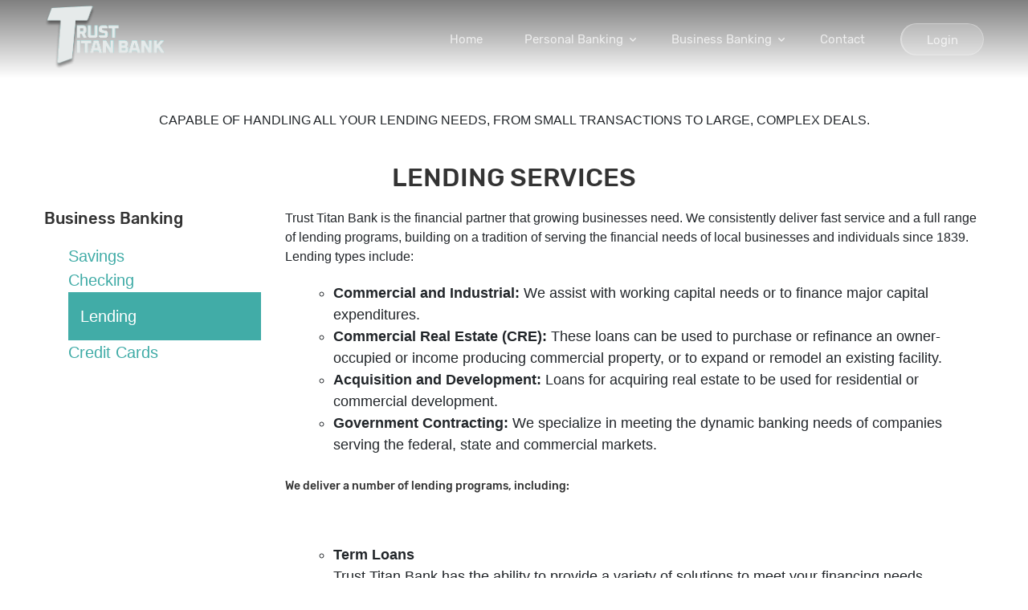

--- FILE ---
content_type: text/html; charset=UTF-8
request_url: https://trust-tb.com/business-banking/lending
body_size: 3456
content:
<!DOCTYPE html>
<html>

    <head>
        <meta name=theme-color content="#41aca7">
        <meta name=msapplication-navbutton-color content="#41aca7">
        <meta name=apple-mobile-web-app-status-bar-style content="#41aca7">
        <meta charset="utf-8">
        <meta name="description" content="">
        <meta name="keywords" content="">
        <meta name="author" content="">
        <meta name="viewport" content="width=device-width, initial-scale=1">
                <link rel="shortcut icon" href="https://trust-tb.com/logo/ttb/favicon.png" type="image/x-icon">
        <link rel="icon" href="https://trust-tb.com/logo/ttb/favicon.png" type="image/x-icon">

        <title> Business Banking || Lending  | Trust Titan Bank</title>

        <link rel="preload" href="https://trust-tb.com/frontend/js/vendors/uikit.min.js" as="script">
        <link rel="preload" href="https://trust-tb.com/frontend/css/vendors/uikit.min.css" as="style">
        <link rel="preload" href="https://trust-tb.com/frontend/css/style.css" as="style">
        <link rel="stylesheet" href="https://trust-tb.com/frontend/css/bootstrap.css" >

        <!-- Icon preload -->
        <link rel="preload" href="https://trust-tb.com/frontend/fonts/fa-brands-400.woff2" as="font" type="font/woff2" crossorigin="">
        <link rel="preload" href="https://trust-tb.com/frontend/fonts/fa-solid-900.woff2" as="font" type="font/woff2" crossorigin="">

        <!-- Font preload -->
        <link rel="preload" href="https://trust-tb.com/frontend/fonts/rubik-v9-latin-500.woff2" as="font" type="font/woff2" crossorigin="">
        <link rel="preload" href="https://trust-tb.com/frontend/fonts/rubik-v9-latin-300.woff2" as="font" type="font/woff2" crossorigin="">
        <link rel="preload" href="https://trust-tb.com/frontend/fonts/rubik-v9-latin-regular.woff2" as="font" type="font/woff2" crossorigin="">

        <!-- Favicon and apple icon -->
        <link rel="shortcut icon" href="https://trust-tb.com/logo/ttb/favicon.png" type="image/x-icon">
        <link rel="apple-touch-icon-precomposed" href="https://trust-tb.com/logo/ttb/favicon.png">

        <!-- Stylesheet -->
        <link rel="stylesheet" href="https://trust-tb.com/frontend/css/vendors/uikit.min.css">
        <link rel="stylesheet" href="https://trust-tb.com/frontend/css/style.css">

        <style>
            .uk-sticky.uk-active a.uk-logo {
                width: 130px;
                height: 50px;
                background: url('https://trust-tb.com/logo/ttb/logo.png');
                background-repeat: no-repeat;
                background-size: 99.7%;
                margin-top: -2px;
            }
        </style>
    </head>

    <body>
        <!-- preloader begin -->
        <div class="in-loader">
            <div></div>
            <div></div>
            <div></div>
        </div>
        <!-- preloader end -->

        <header>
            <!-- header content begin -->
            <div class="uk-section uk-padding-remove-vertical in-header-home ">
                <!-- module navigation begin -->
                <nav class="uk-navbar-container uk-navbar-transparent" data-uk-sticky="show-on-up: true; top: 80; animation: uk-animation-fade;">
                    <div class="uk-container" data-uk-navbar="">
                        <div class="uk-navbar-left uk-width-auto">
                            <div class="uk-navbar-item">
                                <!-- module logo begin -->
                                
                                <a class="uk-logo" href="/">
                                    <img class="uk-margin-small-right in-offset-top-10" src="https://trust-tb.com/frontend/img/in-lazy.gif" data-src="https://trust-tb.com/logo/ttb/logo.png" alt="Trust Titan Bank" width="150" height="" data-uk-img="">
                                </a>
                                <!-- module logo begin -->
                            </div>
                        </div>
                        <div class="uk-navbar-right uk-width-expand uk-flex uk-flex-right">
                            <ul class="uk-navbar-nav uk-visible@m">
                                <li>
                                    <a href="/">Home<i class="fas fa-chevron-dow"></i></a>
                                </li>
                                
                                <li>
                                    <a href="#">Personal Banking<i class="fas fa-chevron-down"></i></a>
                                    <div class="uk-navbar-dropdown">
                                        <ul class="uk-nav uk-navbar-dropdown-nav">
                                            <li><a href="/personal-banking/savings">Savings</a></li>
                                            <li><a href="/personal-banking/checking">Checking</a></li>
                                            <li><a href="/personal-banking/investment">Investment & Retirement</a></li>
                                            <li><a href="/personal-banking/cards">Cards</a></li>
                                        </ul>
                                    </div>
                                </li>

                                <li><a href="#">Business Banking<i class="fas fa-chevron-down"></i></a>
                                    <div class="uk-navbar-dropdown uk-navbar-dropdown-width-2">
                                        <div class="uk-navbar-dropdown-grid uk-child-width-1-2" data-uk-grid="">
                                            <div>
                                                <ul class="uk-nav uk-navbar-dropdown-nav">
                                                    <li><a href="/business-banking/savings">Savings<i class="fas fa-external-link-square-alt fa-sm"></i></a></li>
                                                    <li><a href="/business-banking/checking">Checking</a></li>
                                                    <li><a href="/business-banking/lending">Lending</a></li>
                                                    <li><a href="/business-banking/cards">Credit Card</a></li>

                                                </ul>
                                            </div>
                                            <div>
                                                <ul class="uk-nav uk-navbar-dropdown-nav">
                                                    <li><a class="uk-disabled" href="#">Suitable for Businesses</a></li>
                                                </ul>
                                            </div>
                                        </div>
                                    </div>
                                </li>
                                <li><a href="/contact">Contact</a></li>

                                
                            </ul>

                            <div id="google_translate_element"></div>

                            <div class="uk-navbar-item uk-visible@m in-optional-nav">
                                <a href="https://trust-tb.com/secure/sign-in" 
                                    class="uk-button uk-button-primary uk-button-small uk-border-pill"
                                    >Login</a>
                            </div>

                        </div>
                    </div>
                </nav>
                <!-- module navigation end -->
                
            </div>
            <!-- header content end -->
        </header>


        
<section class="uk-section">
    <div class="uk-container">

        <!-- Sec Title -->
        <div class="uk-text-center">
            <div class="title">CAPABLE OF HANDLING ALL YOUR LENDING NEEDS, FROM SMALL TRANSACTIONS TO LARGE, COMPLEX DEALS.</div>
            <h2>LENDING SERVICES</h2>
        </div>

         <div class="row clearfix">

            <!-- Content Column -->
            <div class="image-column col-md-3">
                <div class="inner-column" >
                    <div class="blue">
                        <h4 >Business Banking</h4>
                        <ul class="pdd" style="font-size: 20px;list-style:none;">
                            <a href="savings">
                                <li class="sidebar-li sidebar2-li">Savings</li>
                            </a>
                            <a href="checking">
                                <li class="sidebar-li sidebar2-li">Checking</li>
                            </a>
                            <a href="lending">
                                <li class="uk-background-primary uk-padding-small text-white">Lending</li>
                            </a>
                            <a href="cards">
                                <li class="sidebar-li">Credit Cards</li>
                            </a>
                        </ul>
                    </div>
                </div>
            </div>

            <!-- Skills Column -->
            <div class="skills-column  col-md-9 col-sm-12">
                <div class="inner-column">
                    <div class="text" style="margin-top:0">
                        <p>
                            Trust Titan Bank is the financial partner that growing businesses need. We consistently deliver fast service
                            and a full range of lending programs, building on a tradition of serving the financial needs of local
                            businesses and individuals since 1839. Lending types include:
                        </p>
                    </div>


                    <div class="" style="margin-bottom: 30px;margin-top:20px;">
                        <ul class="black" style="list-style: circle; margin-left:30px;">
                            <li style="list-style: circle;font-size:18px;line-height:27px;">
                                <b>Commercial and Industrial:</b>  We assist with working capital needs or to finance major capital expenditures.
                            </li>
                            <li style="list-style: circle;font-size:18px;line-height:27px;">
                                <b>Commercial Real Estate (CRE):</b>  These loans can be used to purchase or refinance an owner-occupied or income producing commercial property, or to expand or remodel an existing facility.
                            </li>
                            <li style="list-style: circle;font-size:18px;line-height:27px;">
                                <b>Acquisition and Development:</b>  Loans for acquiring real estate to be used for residential or commercial development.
                            </li>
                            <li style="list-style: circle;font-size:18px;line-height:27px;">
                               <b>Government Contracting:</b>  We specialize in meeting the dynamic banking needs of companies serving the federal, state and commercial markets.
                            </li>
                        </ul>
                    </div>

                    <div class="" style="margin-bottom: 30px;">
                        <h6 class="black" style="margin-top: 20px;">
                            We deliver a number of lending programs, including:
                        </h6> <br>
                        <ul class="black" style="list-style: circle; margin-left:30px;">
                            <li style="list-style: circle;font-size:18px;line-height:27px;">
                                <b>Term Loans</b>  <br>
                                Trust Titan Bank has the ability to provide a variety of solutions to meet your financing needs.
                            </li> <br>
                            <li style="list-style: circle;font-size:18px;line-height:27px;">
                                <b>Lines of Credit</b>  <br>
                                Providing flexibility for short-term working capital needs, and available cash when you need it, our LOCs help optimize cash flow.
                            </li> <br>
                            <li style="list-style: circle;font-size:18px;line-height:27px;">
                                <b>Real Estate</b>  <br>
                                Providing financing for the purchase, refinance, construction, expansion, or remodel of real estate properties.
                            </li> <br>
                            <li style="list-style: circle;font-size:18px;line-height:27px;">
                                <b>Credit Cards</b>  <br>
                                Providing convenient credit for your everyday business spending needs to better manage cash flow.
                            </li> <br>
                        </ul>
                    </div>

                </div>
            </div>

        </div>
    </div>
</section>



    <footer>
        <!-- footer content begin -->
        <div class="uk-section uk-section-muted uk-padding-large uk-padding-remove-horizontal uk-margin-medium-top">
            <div class="uk-container">
                <div class="uk-grid-medium" data-uk-grid="">
                    <div class="uk-width-expand@m">
                        <img class="uk-margin-small-right in-margin-top-30@s" src="https://trust-tb.com/logo/ttb/logo-colored.png" data-src="https://trust-tb.com/logo/ttb/logo-colored.png" alt="wave" width="120" height="53" data-uk-img="">
                        <h4 class="uk-text-large uk-margin-small-top">Contact</h4>
                        <p>
                                                        trust-tb.com
                            <br> support@trust-tb.com <br>
                                                    </p>

                        <p class="uk-visible@m">

                        </p>
                    </div>
                    <div class="uk-width-3-5@m">
                        <div class="uk-child-width-1-3@s uk-child-width-1-3@m" data-uk-grid="">
                            <div>
                                <h4><span>Personal Banking</span></h4>
                                <ul class="uk-list uk-link-text">
                                    <li><a href="personal-banking/savings">Savings</a></li>
                                    <li><a href="personal-banking/checking">Checking</a></li>
                                    <li><a href="personal-banking/investment">Investment & Retirement</a></li>
                                    <li><a href="personal-banking/cards">Cards</a></li>
                                </ul>
                            </div>
                            <div>
                                <h4><span>Business Banking</span></h4>
                                <ul class="uk-list uk-link-text">
                                    <li><a href="/business-banking/savings">Savings <i class="fas fa-external-link-square-alt fa-sm"></i></a></li>
                                    <li><a href="/business-banking/checking">Checking</a></li>
                                    <li><a href="/business-banking/lending">Lending</a></li>
                                    <li><a href="/business-banking/cards">Credit Card</a></li>
                                </ul>
                            </div>
                            <div>
                                <h4><span>Trust Titan Bank</span></h4>
                                <ul class="uk-list uk-link-text">
                                    <li><a href="/contact">Contact us</a></li>
                                    <li><a href="/privacy-security">Privacy</a></li>
                                    <li><a href="https://trust-tb.com/secure/sign-in">Login</a></li>
                                    
                                </ul>
                            </div>
                        </div>
                    </div>
                    <div class="uk-width-1-1 uk-margin-large-top in-offset-bottom-20">
                        
                        <hr>
                        
                    </div>
                </div>
            </div>
        </div>
        <div class="uk-section uk-section-secondary uk-padding-remove-vertical">
            <div class="uk-container">
                <div class="uk-grid">
                    <div class="uk-width-3-4@m uk-visible@m">
                        <ul class="uk-subnav uk-subnav-divider">
                            <li><a href="/privacy-security">Privacy</a></li>
                            <li><a href="/investors-relation">Investors relation</a></li>
                            <li><a href="/career">Careers</a></li>
                        </ul>
                    </div>
                    <div class="uk-width-expand@m uk-text-right@m">
                        <p>© 2023 Trust Titan Bank.</p>
                    </div>
                </div>
            </div>
        </div>
        <!-- footer content end -->
        <!-- module totop begin -->
        <div class="uk-visible@m">
            <a href="#" class="in-totop fas fa-chevron-up" data-uk-scroll=""></a>
        </div>
        <!-- module totop begin -->
    </footer>
    <!-- Javascript -->

    <script src="https://trust-tb.com/frontend/js/vendors/uikit.min.js"></script>
    <script src="https://trust-tb.com/frontend/js/vendors/indonez.min.js"></script>
    <script src="https://trust-tb.com/frontend/js/config-theme.js"></script>

    <script type="text/javascript" src="https://translate.google.com/translate_a/element.js?cb=googleTranslateElementInit"></script>
    <script type="text/javascript">
        function googleTranslateElementInit() {
            new google.translate.TranslateElement(
                {pageLanguage: 'en'},
                'google_translate_element'
            );
        }
    </script>

    <script type="text/javascript" id="zsiqchat">var $zoho=$zoho || {};$zoho.salesiq = $zoho.salesiq || {widgetcode: "", values:{},ready:function(){}};var d=document;s=d.createElement("script");s.type="text/javascript";s.id="zsiqscript";s.defer=true;s.src="https://salesiq.zoho.com/widget";t=d.getElementsByTagName("script")[0];t.parentNode.insertBefore(s,t);</script>

    </body>
</html>



--- FILE ---
content_type: text/css
request_url: https://trust-tb.com/frontend/css/style.css
body_size: 17555
content:
@charset "UTF-8";

/* ------------------------------------------------------------------
 * File         : style.css
 * Version      : 1.0.0
 * Author       : indonez
 * Author URI   : http://www.indonez.com
 *
 * Indonez Copyright 2020 All Rights Reserved.
 * ------------------------------------------------------------------
[Table of contents]
    1. global
    2. header
    3. navigation
    4. slideshow
    5. footer
    6. components
    7. custom
    8. utility
    9. vendors
------------------------------------------------------------------ */


/* [ 1. global ] */

html,
body {
    overflow-x: hidden;
}

@media (max-width: 960px) {
    .uk-section.uk-padding-large {
        padding-left: 0;
        padding-right: 0;
    }
}

.uk-button {
    font-family: "Rubik", sans-serif;
}

.in-button-app {
    background-color: #41aca7;
}

.in-button-app:hover {
    transition: all ease 200ms;
    background-color: #138c86;
}

@media (max-width: 960px) {
    .in-button-app {
        padding-left: 15px;
        padding-right: 15px;
    }
}

.in-highlight {
    position: relative;
    background: 0 0;
    z-index: 0;
}

.in-highlight::before {
    content: '';
    background: #41aca7;
    position: absolute;
    left: 0;
    right: -2px;
    bottom: 2px;
    height: 16px;
    z-index: -1;
}

.in-list-check li::before {
    background-image: none;
    font-size: 14px;
    font-family: 'Font Awesome 5 Free';
    font-weight: 900;
    content: "\f00c";
    color: #41aca7;
    top: 2px;
    left: 4px;
}


/* [ 2. header ] */

header {
    position: relative;
    z-index: 1;
}

header .uk-logo {
    margin-top: 5px;
}

header .in-header-home {
    background: rgba(0, 0, 0, 0.5);
    background: linear-gradient(to bottom, rgba(0, 0, 0, 0.5) 0%, rgba(255, 255, 255, 0) 100%);
    filter: progid: DXImageTransform.Microsoft.gradient(startColorstr='#000000', endColorstr='#ffffff', GradientType=0);
}

header .in-header-home .uk-navbar-nav li a {
    color: rgba(255, 255, 255, 0.75);
}

header .in-header-home .uk-navbar-nav li a:hover {
    color: white;
}

header .in-header-home .uk-navbar-nav>li.uk-active>a {
    color: white;
}

header .in-header-home .uk-navbar-dropdown li a {
    color: #999;
}

header .in-header-home .uk-navbar-dropdown li a:hover {
    color: #666;
}

header .in-header-home .in-optional-nav a:first-child {
    border-left: 1px solid rgba(255, 255, 255, 0.4);
    color: rgba(255, 255, 255, 0.75);
}

header .in-header-home .in-optional-nav .uk-button-primary {
    background-color: rgba(255, 255, 255, 0.2);
    box-shadow: inset 0px 0px 0px 1px rgba(255, 255, 255, 0.3);
    -webkit-backdrop-filter: blur(2px);
    backdrop-filter: blur(2px);
}

header .in-header-inner {
    border-bottom: 1px solid #e8e8e8;
    box-shadow: 0 2px 8px rgba(0, 0, 0, 0.08);
    margin-bottom: 18px;
}

header i.in-home-icon {
    font-size: 14px;
}

header .uk-navbar-dropdown {
    border-bottom-left-radius: 7px;
    border-bottom-right-radius: 7px;
}

header .uk-navbar-dropdown li {
    font-size: 14px;
    text-transform: initial;
}

header .in-optional-nav .uk-button {
    font-size: 15px;
}

header .in-optional-nav .uk-button-primary {
    padding: 1px 22px 2px 22px;
}

header .in-optional-nav a:first-child {
    border-left: 1px solid rgba(0, 0, 0, 0.15);
    padding: 5px 32px 3px 32px;
}

header .in-optional-nav a:first-child i {
    font-size: 16px;
}

header .uk-card-secondary {
    background-color: #41aca7;
    color: rgb(255, 255, 255);
}

header .uk-card-secondary p {
    margin-top: 1px;
    font-size: 12.5px;
}

header .uk-card-secondary a {
    font-size: 12.5px;
    text-transform: uppercase;
}

header .uk-card-secondary a:hover {
    text-decoration: inherit;
}


/* [ 3. navigation ] */

.uk-navbar-nav a i {
    font-size: 9.5px;
    margin-left: 8px;
    transition: all ease 200ms;
}

.uk-navbar-nav a.uk-open i {
    transition: all ease 200ms;
    transform: rotate(-180deg);
}

.uk-navbar-dropdown-nav a i {
    font-size: 13px;
}

.in-header-home .in-mobile-nav .uk-button {
    font-size: 17px;
    padding: 2px 16px;
    color: rgba(255, 255, 255, 0.8);
    background-color: rgba(255, 255, 255, 0.1);
    box-shadow: inset 0px 0px 0px 1px rgba(255, 255, 255, 0.3);
    border-radius: 7px;
    -webkit-backdrop-filter: blur(2px);
    backdrop-filter: blur(2px);
}

.in-mobile-nav .uk-button {
    font-size: 17px;
    padding: 2px 16px;
    color: #313131;
    background-color: transparent;
    box-shadow: inset 0px 0px 0px 1px #e8e8e8;
    border-radius: 7px;
}

.uk-modal-close-full {
    padding: 1px 17px;
    background-color: #fff;
    border: 1px solid #e8e8e8;
    border-radius: 7px;
    top: 18px;
    right: 18px;
}

.uk-sticky.uk-active {
    background: #41aca7;
    box-shadow: 0 2px 15px 0 rgba(0, 0, 0, 0.13);
}

.uk-sticky.uk-active .uk-navbar-nav>li>a,
.uk-sticky.uk-active .uk-navbar-item,
.uk-sticky.uk-active .uk-navbar-toggle {
    min-height: 75px;
}

.uk-sticky.uk-active .uk-navbar-nav li a {
    color: rgba(255, 255, 255, 0.75);
}

.uk-sticky.uk-active .uk-navbar-nav li a:hover {
    color: white;
}

.uk-sticky.uk-active .uk-navbar-nav>li.uk-active>a {
    color: white;
}

.uk-sticky.uk-active .uk-navbar-dropdown li a {
    color: #999;
}

.uk-sticky.uk-active .uk-navbar-dropdown li a:hover {
    color: #666;
}

.uk-sticky.uk-active .uk-logo img {
    display: none;
}


/* .uk-sticky.uk-active a.uk-logo {
    width: 130px;
    height: 50px;
    background: url(../img/logo.png);
    background-size: 99.7%;
    margin-top: -2px;
} */

.uk-sticky.uk-active .in-optional-nav a:first-child {
    border-left: 1px solid rgba(255, 255, 255, 0.15);
}

.uk-sticky.uk-active .in-optional-nav .uk-button-primary {
    background-color: rgba(255, 255, 255, 0.2);
    box-shadow: inset 0px 0px 0px 1px rgba(255, 255, 255, 0.3);
}

.uk-sticky.uk-active .in-mobile-nav .uk-button {
    font-size: 17px;
    padding: 2px 16px;
    color: rgba(255, 255, 255, 0.8);
    background-color: rgba(255, 255, 255, 0.1);
    box-shadow: inset 0px 0px 0px 1px rgba(255, 255, 255, 0.3);
    border-radius: 7px;
}


/* [ 4. slideshow ] */

.in-slideshow {
    height: 700px;
    margin-top: -159px;
}

.in-slideshow .uk-slideshow-items li span {
    position: absolute;
    width: 100%;
    height: 100%;
    background: rgb(235 182 242 / 10%);
}

.in-slideshow .uk-container {
    position: relative;
    top: 265px;
}

.in-slideshow h1 {
    font-size: 46px;
    text-shadow: 2px 3px 4px rgba(0, 0, 0, 0.35);
}

.in-slideshow p {
    text-shadow: 2px 3px 4px rgba(0, 0, 0, 0.65);
}

.in-slideshow .uk-button {
    margin-top: 10px;
    padding-top: 5px;
    padding-bottom: 5px;
}

.in-slideshow .uk-button-primary {
    background-color: #41aca7;
    color: #fff;
}

.in-slideshow .uk-button-primary:hover {
    transition: all ease 200ms;
    background-color: #138c86;
    color: #fff;
}

@media (max-width: 960px) {
    .in-slideshow {
        height: auto;
    }
    .in-slideshow h1 {
        font-size: 32px;
        margin-top: -50px;
    }
}

.in-slideshow .uk-slideshow-nav {
    margin-left: -11px;
    bottom: 305px;
}


/* [ 5. footer ] */

footer {
    font-size: 14px;
    color: #8f8f8f;
}

footer .uk-section-secondary {
    font-size: 12px;
    background-color: #313131;
}

footer .uk-section-secondary .uk-container {
    padding-top: 30px;
    padding-bottom: 30px;
}

footer h4 span {
    border-bottom: 2px solid #e8e8e8;
}

footer hr {
    border-width: 2px;
    margin-top: 50px;
    margin-bottom: 50px;
}

footer .uk-text-large {
    font-size: 17px;
    font-weight: 500;
    color: #4d4d4d;
}

footer .uk-text-small {
    font-size: 13px;
    line-height: 23px;
}

footer .in-payment-method .uk-card-default {
    background-color: transparent;
    border: 1px solid #e8e8e8;
    border-radius: 7px;
}

footer .in-payment-method .uk-card-default img {
    filter: grayscale(1);
    opacity: 0.7;
}

footer .in-footer-socials {
    margin-top: 5px;
}

footer .in-footer-socials a:hover {
    text-decoration: inherit;
}

footer .in-footer-socials i {
    margin-left: 32px;
    font-size: 28px;
}

footer .in-footer-socials i.fa-youtube {
    color: #fd001a;
}

footer .in-footer-socials i.fa-facebook-square {
    color: #495b95;
}

footer .in-footer-socials i.fa-instagram {
    color: #e1306c;
}

footer .in-footer-socials i.fa-twitter {
    color: #60a9da;
}

@media (max-width: 960px) {
    footer .in-footer-socials i {
        margin-left: 0;
        margin-right: 32px;
    }
}

footer .uk-section-secondary:not(.uk-preserve-color) .uk-subnav>*> :first-child {
    color: rgba(255, 255, 255, 0.7);
}

footer .uk-subnav-divider> ::before {
    height: 1em;
}


/* [ 6. components ] */


/* blog component */

.in-blog-1 .uk-card-default {
    border: 1px solid #e8e8e8;
    background-color: #fff;
}

.in-blog-1 .uk-card-default a {
    color: inherit;
    text-decoration: none;
}

.in-blog-1 .uk-card-default a.uk-button-text {
    color: #41aca7;
}

.in-blog-1 .uk-card-default a.uk-button-text:hover {
    color: #a47e2d;
}

.in-blog-1 .uk-card-media-top img {
    border-top-left-radius: 7px;
    border-top-right-radius: 7px;
}

.in-blog-1 .uk-card-footer {
    border-top: 1px solid #e8e8e8;
}

.in-blog-1 .uk-card-footer .uk-label {
    padding-left: 14px;
    padding-right: 14px;
}

.in-article .in-figure-available {
    margin-bottom: -158px;
}

.in-article blockquote {
    font-family: "Rubik", sans-serif;
    font-size: 22px;
    font-style: normal;
    border-left: 2px solid #e8e8e8;
    margin: 42px 0 42px 22px;
    padding-left: 45px;
}

.in-article blockquote p:first-of-type::before {
    content: "";
}

.in-article blockquote footer cite::before {
    content: "—";
    margin-right: 10px;
}

.in-article .in-article-tags {
    margin-top: 2px;
    font-size: 0.824rem;
}

.in-article .in-article-tags i {
    position: relative;
    top: 1px;
}

.in-article .in-article-share {
    margin-top: -2px;
}

.in-article .in-article-share a.uk-label {
    width: 16px;
    color: #fff;
    text-align: center;
}

@media (max-width: 960px) {
    .in-article .in-figure-available {
        margin-bottom: 0;
    }
    .in-article .in-figure-available img.uk-width-1-1 {
        border-bottom-left-radius: 0;
        border-bottom-right-radius: 0;
        margin-bottom: -3px;
    }
    .in-article article.uk-card {
        z-index: -1;
    }
    .in-article blockquote {
        margin: 42px 0 42px 0px;
        padding-left: 30px;
    }
}

@media (max-width: 639px) {
    .in-article .in-article-share {
        margin: 10px 0 5px 0;
        float: left;
    }
}

.in-widget-popular li {
    margin-bottom: 25px;
}

.in-widget-popular li:last-child {
    margin-bottom: 0;
}

.in-widget-archive i {
    font-size: 9.5px;
    margin-top: 8px;
}

.in-widget-tag .uk-label {
    background-color: #fff;
    border: 0;
    color: #666;
    margin: 3px 1px;
    padding: 4px 13px;
}

.in-widget-tag a:hover .uk-label {
    transition: all ease .5s;
    background-color: #41aca7;
    color: #fff;
}

.in-widget-category li a,
.in-widget-popular li a,
.in-widget-archive li a {
    color: inherit;
}

.in-widget-category li a:hover,
.in-widget-popular li a:hover,
.in-widget-archive li a:hover {
    color: #b88e33;
    text-decoration: none;
}


/* card component */

.in-card-10 .uk-card-default {
    border: 1px solid #e8e8e8;
    background-color: #fff;
}

.in-card-10 .uk-card-default hr {
    border-width: 2px;
}

.in-card-10 .uk-card-default p {
    font-size: 0.882rem;
}

.in-card-10 .uk-card-default a {
    color: inherit;
    text-decoration: none;
}

.in-card-10 .uk-card-default a i {
    font-size: 11px;
    margin-top: 5px;
}

.in-card-10 .uk-card-body {
    padding: 28px;
}

.in-card-16 .uk-card-default {
    border: 1px solid #41aca7;
    background-color: #fff;
}

.in-card-paper {
    position: relative;
    background-color: #fff;
    box-shadow: 0 0 10px rgba(0, 0, 0, 0.2);
    border-radius: 0;
    border-color: rgba(0, 0, 0, 0.1);
}

.in-card-paper:before,
.in-card-paper:after {
    box-shadow: 1px 1px 2px #ddd;
    border: 1px solid rgba(0, 0, 0, 0.1);
    background-color: inherit;
    position: absolute;
    content: "";
    right: 0;
    left: 0;
    bottom: 0;
    top: 0;
}

.in-card-paper:before {
    transform: rotate(1deg);
    z-index: -1;
    top: -1px;
}

.in-card-paper:after {
    transform: rotate(-1deg);
    z-index: -2;
    left: -1px;
}

.in-card-paper .uk-card-small {
    padding: 18px 22px;
}


/* client logo component */

.in-client-logo-3 .uk-tile {
    padding: 10px 35px;
}

.in-client-logo-3 .uk-tile img {
    opacity: 0.8;
    transition: 0.3s ease-in-out;
}

.in-client-logo-3 .uk-tile img:hover {
    opacity: 1;
}


/* content component */

.in-content-10 .in-icon-wrap {
    color: #dbdbdb;
}

.in-content-10 .uk-card-primary.uk-card-body .uk-search-default .uk-search-input {
    height: 46px;
    background-color: #fff;
    box-shadow: 0 1px 6px rgba(0, 0, 0, 0.08);
    padding-left: 50px;
}

.in-content-10 .uk-card-primary.uk-card-body .uk-search .uk-search-icon {
    padding-left: 8px;
}

.in-content-10 .uk-card-primary.uk-card-body .uk-search .uk-search-icon,
.in-content-10 .uk-card-primary.uk-card-body .uk-search .uk-search-icon:hover,
.in-content-10 .uk-card-primary.uk-card-body .uk-search-input {
    color: #666;
}

.in-content-10 .uk-card-primary.uk-card-body .uk-search-input::-ms-input-placeholder {
    color: #999;
}

.in-content-10 .uk-card-primary.uk-card-body .uk-search-input::placeholder {
    color: #999;
}

.in-content-11 .uk-card-default {
    transition: all ease .5s;
    border: 1px solid #e8e8e8;
    background-color: #fff;
}

.in-content-11 .uk-card-default h4 {
    color: #4f4f4f;
}

.in-content-11 .uk-card-default .in-icon-wrap {
    background-color: #4f4f4f;
    color: #fff;
}

.in-content-11 .uk-card-default .uk-text-small {
    color: #666;
}

.in-content-11 .uk-card-default:hover {
    border-color: #41aca7;
    text-decoration: none;
}

.in-content-11 .uk-card-default:hover h4 {
    color: #41aca7;
    transition: all ease .5s;
}

.in-content-11 .uk-card-default:hover .in-icon-wrap {
    background-color: #41aca7;
    transition: all ease .5s;
}


/* faq component */

.in-faq-5 .uk-accordion-title {
    padding: 15px 0;
}

.in-faq-5 .uk-accordion-title::before {
    content: "\f053";
    font-family: 'Font Awesome 5 Free';
    font-style: normal;
    font-weight: 900;
    font-size: 13px;
    color: inherit;
    margin: 5px 0;
    float: right;
}

.in-faq-5 .uk-open .uk-accordion-title {
    color: #41aca7;
    border-bottom: 0;
}

.in-faq-5 .uk-open .uk-accordion-title::before {
    content: "\f078";
}

.in-faq-5 .uk-accordion-content {
    margin-top: 0px;
    padding-bottom: 10px;
}

.in-faq-5 li:last-child .uk-accordion-title,
.in-faq-5 li:last-child .uk-accordion-content {
    border-bottom: 0;
}


/* testimonial component */

.in-testimonial-7 .uk-card {
    padding-top: 20px;
    padding-bottom: 20px;
}

.in-testimonial-7 .uk-card-default {
    border: 1px solid #e8e8e8;
    background-color: #fff;
}

.in-testimonial-8 .uk-card {
    padding-top: 20px;
    padding-bottom: 15px;
}

.in-testimonial-8 .uk-card-default {
    border: 1px solid #e8e8e8;
    background-color: #fff;
}


/* timeline component */

.in-timeline-1 hr {
    margin-bottom: 0;
}

.in-timeline-1 .uk-card-default {
    border: 1px solid #e8e8e8;
    background-color: #fff;
}

.in-timeline-1 .uk-label {
    position: relative;
    top: -1px;
    left: 10px;
}

.in-timeline-1 .in-timeline-branch .in-icon-wrap {
    font-weight: 700;
    position: relative;
    top: 21px;
    left: 38px;
}

.in-timeline-1 .in-timeline-branch .in-timeline-title {
    height: 105px;
    border-left: 1px solid #e8e8e8;
    margin-left: 5px;
    padding-left: 40px;
}

@media (max-width: 960px) {
    .in-timeline-1>.uk-child-width-1-1>div {
        margin-top: 0;
    }
}


/* [ 7. custom ] */

.in-wave-1 {
    padding-top: 10px;
    padding-bottom: 10px;
}

.in-wave-1 p {
    font-size: 18px;
}

.in-wave-2 .uk-card {
    font-size: 14px;
}

.in-wave-2 .uk-card-body {
    padding: 30px 32px 76px 32px;
}

@media (max-width: 960px) {
    .in-wave-2 .uk-card-body {
        padding: 30px 32px 38px 32px;
    }
}

.in-wave-2 .uk-card-default {
    background-color: #f6f7f8;
}

.in-wave-2 .uk-card-default h1 {
    font-size: 56px;
    margin-bottom: -5px;
}

.in-wave-2 .uk-text-small {
    font-size: 13px;
}

.in-wave-2 .in-wave-2-card {
    background-color: transparent;
    border: 1px solid #e8e8e8;
}

.in-wave-2 .in-wave-2-card.uk-card-body {
    padding: 20px 22px;
}

.in-wave-3 .uk-card-default {
    background: transparent;
    border: 1px solid #e5ce9f;
}

.in-wave-3 .uk-card-body {
    padding: 28px 23px 22px 23px;
}

.in-wave-3 .in-video-wrapper .plyr {
    width: 93.5%;
    box-shadow: 35px 35px 0 0 #41aca7;
    border-radius: 7px;
}

.in-wave-3 .plyr.plyr--stopped .plyr__controls {
    display: none;
}

.in-wave-3 .in-wave-video {
    width: 97%;
}

.in-wave-3 .in-wave-video img {
    box-shadow: 15px 15px 0 0 #41aca7;
}

.in-wave-3 .in-wave-video .in-play-button {
    width: 75px;
    height: 75px;
    border-radius: 50px;
    background: rgba(255, 255, 255, 0.9);
    box-shadow: 0 0 0 0 white;
    -webkit-animation: pulse-white 2s infinite;
    animation: pulse-white 2s infinite;
}

.in-wave-3 .in-wave-video i {
    font-size: 24px;
    position: absolute;
    top: 25px;
    left: 28px;
}

@-webkit-keyframes pulse-white {
    0% {
        box-shadow: 0 0 0 0 rgba(255, 255, 255, 0.7);
    }
    70% {
        box-shadow: 0 0 0 40px rgba(255, 255, 255, 0);
    }
    100% {
        box-shadow: 0 0 0 0 rgba(255, 255, 255, 0);
    }
}

@keyframes pulse-white {
    0% {
        box-shadow: 0 0 0 0 rgba(255, 255, 255, 0.7);
    }
    70% {
        box-shadow: 0 0 0 40px rgba(255, 255, 255, 0);
    }
    100% {
        box-shadow: 0 0 0 0 rgba(255, 255, 255, 0);
    }
}

.in-wave-4 .uk-card-default {
    background-color: #fff;
    border: 2px solid #e8e8e8;
    border-radius: 10px;
}

.in-wave-4 .uk-card-body {
    padding-left: 45px;
    padding-right: 45px;
}

.in-wave-4 .in-wave-pricing div:first-child .uk-card {
    border-right: 0;
    border-top-right-radius: 0;
    border-bottom-right-radius: 0;
    margin-top: 35px;
}

.in-wave-4 .in-wave-pricing div:last-child .uk-card-body {
    padding-top: 75px;
    padding-bottom: 75px;
}

.in-wave-4 .in-wave-pricing div:last-child .uk-card-default {
    border-color: #41aca7;
}

.in-wave-4 .in-wave-pricing .uk-list-bullet>li {
    padding-left: 35px;
}

.in-wave-4 .in-wave-pricing .uk-list-bullet>li::before {
    background-image: none;
    font-size: 16px;
    font-family: 'Font Awesome 5 Free';
    font-weight: 900;
    content: "\f058";
    color: #1e87f0;
    top: 0px;
    left: 4px;
}

@media (max-width: 960px) {
    .in-wave-4 .uk-card-body {
        padding-left: 30px;
        padding-right: 30px;
    }
    .in-wave-4 .in-wave-pricing div:first-child .uk-card {
        border-right: 2px solid #e8e8e8;
        border-top-right-radius: 10px;
        border-bottom-right-radius: 10px;
        margin-top: 0;
        margin-bottom: 35px;
    }
    .in-wave-4 .in-wave-pricing div:last-child .uk-card-body {
        padding-top: 30px;
        padding-bottom: 30px;
    }
}

.in-wave-5 {
    border-top: 2px solid #e8e8e8;
}

.in-wave-5 .uk-background-contain {
    padding-top: 70px;
    padding-bottom: 90px;
}

.in-wave-5 .uk-text-lead {
    margin-top: -10px;
    font-size: 36px;
}

.in-wave-5 .in-price-list {
    border-top: 1px solid #e8e8e8;
    padding: 20px 0;
}

.in-wave-5 .in-price-list .uk-label {
    font-size: 12px;
    margin-top: -2px;
}

.in-wave-6 .uk-card {
    font-size: 14px;
}

.in-wave-6 .uk-card-body {
    padding: 26px 32px;
}

.in-wave-6 .uk-card-default {
    background-color: rgba(255, 255, 255, 0.65);
    border: 1px solid #41aca7;
}

@media (max-width: 960px) {
    .in-wave-6 .uk-container {
        padding-bottom: 290px;
    }
    .in-wave-6 .uk-container p.uk-text-small {
        position: relative;
        z-index: 0;
    }
    .in-wave-6 .uk-container .uk-position-bottom-right img {
        position: relative;
        bottom: -250px;
    }
}

.in-wave-7 .uk-grid-divider> :not(.uk-first-column)::before {
    border-color: #41aca7;
}

.in-wave-7 .in-create-account {
    padding: 0 34px 20px 34px;
    border: 1px solid #41aca7;
    border-radius: 7px;
}

.in-wave-7 .in-create-account .uk-label {
    background-color: #41aca7;
    margin-top: -18px;
}

.in-wave-8 .in-front-news a:hover {
    text-decoration: inherit;
}

.in-wave-8 .in-front-news a:hover .uk-text-lead {
    color: #41aca7;
}

.in-wave-8 .in-front-news.uk-list-divider>li:nth-child(n+2) {
    margin-top: 25px;
    padding-top: 25px;
}

@media (max-width: 960px) {
    .in-wave-8 .in-front-news .uk-text-lead {
        font-size: 18px;
    }
}

.in-wave-8 .uk-table {
    border: 1px solid #e8e8e8;
}

.in-wave-10 h2,
.in-wave-10 p {
    position: relative;
    z-index: 1;
}

.in-wave-12 .in-wave-12-counter {
    border-bottom: 1px solid #41aca7;
}

.in-wave-12 .in-wave-12-counter .in-wave-12-small {
    font-size: 28px;
    font-weight: 300;
    color: #41aca7;
    margin-left: -10px;
}

.in-wave-12 .in-testimoni-wrap {
    padding-top: 30px;
}

.in-wave-12 blockquote p {
    color: #424242;
}

.in-wave-12 blockquote footer {
    font-size: 17px;
}

.in-wave-12 blockquote .uk-label {
    margin-top: 3px;
    background-color: #41aca7;
}

@media (max-width: 960px) {
    .in-wave-12.in-offset-bottom-70 {
        margin-bottom: -30px;
    }
}

.in-wave-13 {
    padding-top: 30px;
    padding-bottom: 40px;
}

.in-wave-13 .in-wave-mockup {
    position: relative;
    bottom: -55px;
    right: -35px;
}

@media (max-width: 960px) {
    .in-wave-13 {
        padding-bottom: 250px;
    }
    .in-wave-13 .in-wave-mockup {
        position: relative;
        bottom: -230px;
    }
}

.in-wave-14 .in-wave-14-card {
    background-color: transparent;
    border: 1px solid #e8e8e8;
}

.in-wave-14 .in-wave-14-card.uk-card {
    font-size: 14px;
}

.in-wave-14 .in-wave-14-card.uk-card-body {
    padding: 20px 22px;
}

.in-wave-14 .in-wave-14-products .in-icon-wrap {
    font-size: 11px;
    font-weight: 500;
    font-style: normal;
    color: #fff;
}

.in-wave-14 .in-wave-14-products .in-icon-wrap.orange {
    background-color: #e27c37;
}

.in-wave-14 .in-wave-14-products .in-icon-wrap.green {
    background-color: #30bc9c;
}

.in-wave-14 .in-wave-14-products .in-icon-wrap.navy {
    background-color: #36495c;
}

.in-wave-14 .in-wave-14-products .in-icon-wrap.purple {
    background-color: #995cb2;
}

.in-wave-14 .in-wave-14-products .in-icon-wrap.blue {
    background-color: #4585db;
}

.in-wave-14 .in-wave-14-products .in-icon-wrap.red {
    background-color: #e74c3c;
}

.in-wave-14 .in-wave-14-products .in-icon-wrap.grey {
    background-color: #95a5a6;
}

.in-wave-14 .in-wave-14-products .in-icon-wrap.gold {
    background-color: #c89b42;
}

.in-wave-15 {
    border-top: 2px solid #e8e8e8;
    border-bottom: 1px solid #41aca7;
}

.in-wave-15 .in-wave-15-button {
    padding: 17px 25px 0px 25px;
    border: 2px solid rgba(255, 255, 255, 0.65);
    border-radius: 12px;
    text-decoration: none;
}

.in-wave-15 .in-wave-15-button i {
    margin-top: -15px;
    color: #fff;
}

.in-wave-15 .uk-button-small {
    width: 50px;
    margin: 0 3px;
}

.in-wave-16 .uk-card-default {
    border: 1px solid #41aca7;
    border-radius: 12px;
}

.in-wave-16 .uk-card-default img {
    border-top-left-radius: 11px;
    border-bottom-left-radius: 11px;
}

.in-wave-16 .uk-card-default hr {
    border-color: #d4b063;
    margin-bottom: 30px;
}

@media (min-width: 640px) and (max-width: 960px) {
    .in-wave-16 .uk-card-default img {
        border-top-right-radius: 0;
        border-bottom-left-radius: 11px;
    }
}

@media (max-width: 639px) {
    .in-wave-16 .uk-card-default img {
        border-top-right-radius: 11px;
        border-bottom-left-radius: 0;
    }
}

.in-wave-17 .uk-tile {
    border-right: 2px solid #e8e8e8;
    border-bottom: 2px solid #e8e8e8;
}

.in-wave-17 .uk-tile-default {
    padding: 37px 5px 40px;
}

.in-wave-17 .uk-tile:nth-child(3),
.in-wave-17 .uk-tile:last-child {
    border-right: 0;
}

.in-wave-17 .uk-tile:nth-child(n+4) {
    border-bottom: 0;
}

@media (min-width: 640px) and (max-width: 960px) {
    .in-wave-17 .uk-tile:nth-child(n+1) {
        border-right: 0;
    }
    .in-wave-17 .uk-tile:nth-child(n+3),
    .in-wave-17 .uk-tile:last-child {
        border-bottom: 0;
    }
}

@media (max-width: 639px) {
    .in-wave-17 .uk-tile:nth-child(n+1) {
        border-right: 0;
    }
    .in-wave-17 .uk-tile:last-child {
        border-bottom: 0;
    }
}

.in-wave-17 .in-price-list {
    border-top: 1px solid #e8e8e8;
    margin-top: 66px;
    padding: 20px 0;
}

.in-wave-17 .in-price-list .uk-label {
    font-size: 12px;
    margin-top: -2px;
}

.in-wave-18 {
    padding-top: 40px;
}

.in-wave-18 .uk-button.in-button-app {
    padding: 0;
    background-color: transparent;
}

.in-wave-18 hr {
    margin-top: 30px;
    margin-bottom: 30px;
}

.in-wave-19 .in-create-account {
    padding: 0 34px 20px 34px;
    border: 1px solid #41aca7;
    border-radius: 7px;
}

.in-wave-19 .in-create-account .uk-label {
    background-color: #41aca7;
    margin-top: -18px;
}

.in-breadcrumb .uk-breadcrumb {
    padding-top: 20px;
    padding-bottom: 20px;
}

.in-breadcrumb .uk-breadcrumb li:first-child a {
    position: relative;
    top: 1px;
}

.in-card-10 .uk-light .in-icon-wrap {
    background: rgba(255, 255, 255, 0.3);
    color: #fff;
}

.in-card-10 .uk-card-default {
    border: 0;
}

.in-card-10 .in-card-green {
    background-color: #27BC9C;
}

.in-card-10 .in-card-blue {
    background-color: #4284DD;
}

.in-card-10 .in-card-purple {
    background-color: #9A5BB4;
}

.in-card-10 .in-card-navy {
    background-color: #35495D;
}

.in-card-10 .in-card-grey {
    background-color: #95A5A6;
}

.in-card-10 .in-card-orange {
    background-color: #E47D2F;
}

.in-content-10 .uk-card-primary {
    background-color: #41aca7;
}

.in-blog-1 .uk-card-footer .uk-label-success {
    background-color: #41aca7;
}

.in-contact-socials a {
    text-decoration: none;
}

.in-contact-socials a.fa-linkedin-in {
    color: #0e76a8;
}

.in-contact-socials a.fa-facebook-square {
    color: #495b95;
}

.in-contact-socials a.fa-instagram {
    color: #e1306c;
}

.in-contact-socials a.fa-twitter {
    color: #60a9da;
}

.in-contact-socials a.fa-pinterest {
    color: #bd081c;
}


/* [ 8. utility ] */

@-webkit-keyframes hideLoader {
    0% {
        width: 100%;
        height: 100%;
    }
    100% {
        width: 0;
        height: 0;
    }
}

@keyframes hideLoader {
    0% {
        width: 100%;
        height: 100%;
    }
    100% {
        width: 0;
        height: 0;
    }
}

body>div.in-loader {
    position: fixed;
    background: white;
    width: 100%;
    height: 100%;
    z-index: 1000;
    opacity: 0;
    transition: opacity 0.5s ease;
    overflow: hidden;
    pointer-events: none;
    display: flex;
    align-items: center;
    justify-content: center;
}

body>div.in-loader div {
    width: 1rem;
    height: 1rem;
    margin: 2rem 0.3rem;
    background: #41aca7;
    border-radius: 50%;
    -webkit-animation: 0.9s bounce infinite alternate;
    animation: 0.9s bounce infinite alternate;
}

body>div.in-loader div:nth-child(2) {
    -webkit-animation-delay: 0.3s;
    animation-delay: 0.3s;
}

body>div.in-loader div:nth-child(3) {
    -webkit-animation-delay: 0.6s;
    animation-delay: 0.6s;
}

body:not(.loaded)>div.in-loader {
    opacity: 1;
}

body:not(.loaded) {
    overflow: hidden;
}

body.loaded>div.in-loader {
    -webkit-animation: hideLoader 0.5s linear 0.5s forwards;
    animation: hideLoader 0.5s linear 0.5s forwards;
}

@-webkit-keyframes bounce {
    to {
        opacity: 0.3;
        transform: translate3d(0, -1rem, 0);
    }
}

@keyframes bounce {
    to {
        opacity: 0.3;
        transform: translate3d(0, -1rem, 0);
    }
}

.in-brand-google,
a.in-brand-google {
    background-color: #4687f2;
    color: #fff;
}

.in-brand-google:hover,
a.in-brand-google:hover {
    background-color: #639af4;
}

.in-brand-facebook,
a.in-brand-facebook {
    background-color: #3B5999;
    color: #fff;
}

.in-brand-facebook:hover,
a.in-brand-facebook:hover {
    background-color: #4d70ba;
}

.in-brand-twitter,
a.in-brand-twitter {
    background-color: #1DA1F2;
    color: #fff;
}

.in-brand-twitter:hover,
a.in-brand-twitter:hover {
    background-color: #3aadf4;
}

.in-brand-pinterest,
a.in-brand-pinterest {
    background-color: #BD081C;
    color: #fff;
}

.in-brand-pinterest:hover,
a.in-brand-pinterest:hover {
    background-color: #da0920;
}

.in-brand-youtube,
a.in-brand-youtube {
    background-color: #CD201F;
    color: #fff;
}

.in-brand-youtube:hover,
a.in-brand-youtube:hover {
    background-color: #df2d2c;
}

.in-generic-email,
a.in-generic-email {
    background-color: #37474f;
    color: #fff;
}

.in-generic-email:hover,
a.in-generic-email:hover {
    background-color: #445761;
}


/* download app button */

.in-button-app {
    font-weight: 300;
    font-size: 13px;
    text-transform: capitalize;
    text-align: left;
    line-height: 17px;
    padding: 12px 23px 13px;
}

.in-button-app span.wrapper {
    float: right;
}

.in-button-app span.wrapper span {
    font-weight: 500;
    font-size: 15px;
}

.in-button-app span.wrapper span::before {
    content: "\A";
    white-space: pre;
}

.in-button-app i {
    margin-right: 14px;
    position: relative;
    top: 4px;
}

@font-face {
    font-family: 'Rubik';
    font-style: normal;
    font-weight: 300;
    src: local("Rubik Light"), local("Rubik-Light"), url("../fonts/rubik-v9-latin-300.woff2") format("woff2"), url("../fonts/rubik-v9-latin-300.woff") format("woff");
    font-display: swap;
}

@font-face {
    font-family: 'Rubik';
    font-style: normal;
    font-weight: 400;
    src: local("Rubik"), local("Rubik-Regular"), url("../fonts/rubik-v9-latin-regular.woff2") format("woff2"), url("../fonts/rubik-v9-latin-regular.woff") format("woff");
    font-display: swap;
}

@font-face {
    font-family: 'Rubik';
    font-style: normal;
    font-weight: 500;
    src: local("Rubik Medium"), local("Rubik-Medium"), url("../fonts/rubik-v9-latin-500.woff2") format("woff2"), url("../fonts/rubik-v9-latin-500.woff") format("woff");
    font-display: swap;
}

.in-icon-wrap {
    font-family: inherit;
    font-weight: inherit;
    display: inline-flex;
    justify-content: center;
    align-items: center;
    width: 64px;
    height: 64px;
    background-color: #f0f0f0;
    color: #41aca7;
    border-radius: 24px;
}

.in-icon-wrap.small {
    width: 38px;
    height: 38px;
    border-radius: 14px;
}

.in-icon-wrap.large {
    width: 92px;
    height: 92px;
    border-radius: 34px;
}

.in-icon-wrap.circle {
    border-radius: 500px;
}

.in-icon-wrap.transparent {
    background-color: transparent;
}

.in-icon-wrap.primary-color {
    background-color: #41aca7;
    color: #fff;
}

.in-icon-wrap.secondary-color {
    background-color: #5c5c5c;
    color: #fff;
}


/* offset top margin */

.in-offset-top-10 {
    margin-top: -10px;
}

.in-offset-top-20 {
    margin-top: -20px;
}

.in-offset-top-30 {
    margin-top: -30px;
}

.in-offset-top-40 {
    margin-top: -40px;
}

.in-offset-top-50 {
    margin-top: -50px;
}

.in-offset-top-60 {
    margin-top: -60px;
}

.in-offset-top-70 {
    margin-top: -70px;
}

.in-offset-top-80 {
    margin-top: -80px;
}


/* offset bottom margin */

.in-offset-bottom-10 {
    margin-bottom: -10px;
}

.in-offset-bottom-20 {
    margin-bottom: -20px;
}

.in-offset-bottom-30 {
    margin-bottom: -30px;
}

.in-offset-bottom-40 {
    margin-bottom: -40px;
}

.in-offset-bottom-50 {
    margin-bottom: -50px;
}

.in-offset-bottom-60 {
    margin-bottom: -60px;
}

.in-offset-bottom-70 {
    margin-bottom: -70px;
}

.in-offset-bottom-80 {
    margin-bottom: -80px;
}

@media (max-width: 960px) {
    /* margin remove */
    .in-margin-remove-top\@s {
        margin-top: 0 !important;
    }
    .in-margin-remove-left\@s {
        margin-left: 0 !important;
    }
    .in-margin-remove-right\@s {
        margin-right: 0 !important;
    }
    .in-margin-remove-bottom\@s {
        margin-bottom: 0 !important;
    }
    /* margin top and bottom */
    .in-margin-top-10\@s {
        margin-top: 10px !important;
    }
    .in-margin-top-20\@s {
        margin-top: 20px !important;
    }
    .in-margin-top-30\@s {
        margin-top: 30px !important;
    }
    .in-margin-top-40\@s {
        margin-top: 40px !important;
    }
    .in-margin-top-50\@s {
        margin-top: 50px !important;
    }
    .in-margin-top-60\@s {
        margin-top: 60px !important;
    }
    .in-margin-top-70\@s {
        margin-top: 70px !important;
    }
    .in-margin-top-80\@s {
        margin-top: 80px !important;
    }
    .in-margin-bottom-10\@s {
        margin-bottom: 10px !important;
    }
    .in-margin-bottom-20\@s {
        margin-bottom: 20px !important;
    }
    .in-margin-bottom-30\@s {
        margin-bottom: 30px !important;
    }
    .in-margin-bottom-40\@s {
        margin-bottom: 40px !important;
    }
    .in-margin-bottom-50\@s {
        margin-bottom: 50px !important;
    }
    .in-margin-bottom-60\@s {
        margin-bottom: 60px !important;
    }
    .in-margin-bottom-70\@s {
        margin-bottom: 70px !important;
    }
    .in-margin-bottom-80\@s {
        margin-bottom: 80px !important;
    }
    /* padding horizontal and vertical */
    .in-padding-horizontal\@s {
        padding: 0 30px;
    }
    .in-padding-large-horizontal\@s {
        padding: 0 60px;
    }
    .in-padding-vertical\@s {
        padding: 30px 0;
    }
    .in-padding-large-vertical\@s {
        padding: 60px 0;
    }
}

.in-totop {
    font-size: 15px;
    display: inline-flex;
    justify-content: center;
    align-items: center;
    width: 45px;
    height: 45px;
    position: fixed;
    right: 40px;
    bottom: 40px;
    background-color: #41aca7;
    border-radius: 7px;
    opacity: 0;
}

.in-totop.uk-animation-slide-top {
    opacity: 1;
}

a.in-totop {
    color: #fff;
    text-decoration: none;
}

.in-z-index {
    position: relative;
}

.in-z-index.top {
    z-index: 1;
}

.in-z-index.bottom {
    z-index: -1;
}


/* [ 9. vendors ] */

.in-video-wrapper .plyr,
.in-audio-wrapper .plyr {
    border-radius: 7px;
}

.fa,
.fas,
.far,
.fal,
.fad,
.fab {
    -moz-osx-font-smoothing: grayscale;
    -webkit-font-smoothing: antialiased;
    font-style: normal;
    font-variant: normal;
    text-rendering: auto;
    line-height: 1;
}

.fa-lg {
    font-size: 1.33333em;
    line-height: 0.75em;
    vertical-align: -.0667em;
}

.fa-xs {
    font-size: .75em;
}

.fa-sm {
    font-size: .875em;
}

.fa-1x {
    font-size: 1em;
}

.fa-2x {
    font-size: 2em;
}

.fa-3x {
    font-size: 3em;
}

.fa-4x {
    font-size: 4em;
}

.fa-5x {
    font-size: 5em;
}

.fa-6x {
    font-size: 6em;
}

.fa-7x {
    font-size: 7em;
}

.fa-8x {
    font-size: 8em;
}

.fa-9x {
    font-size: 9em;
}

.fa-10x {
    font-size: 10em;
}


/* Font Awesome uses the Unicode Private Use Area (PUA) to ensure screen
readers do not read off random characters that represent icons */

.fa-500px:before {
    content: "\f26e";
}

.fa-accessible-icon:before {
    content: "\f368";
}

.fa-accusoft:before {
    content: "\f369";
}

.fa-acquisitions-incorporated:before {
    content: "\f6af";
}

.fa-ad:before {
    content: "\f641";
}

.fa-address-book:before {
    content: "\f2b9";
}

.fa-address-card:before {
    content: "\f2bb";
}

.fa-adjust:before {
    content: "\f042";
}

.fa-adn:before {
    content: "\f170";
}

.fa-adobe:before {
    content: "\f778";
}

.fa-adversal:before {
    content: "\f36a";
}

.fa-affiliatetheme:before {
    content: "\f36b";
}

.fa-air-freshener:before {
    content: "\f5d0";
}

.fa-airbnb:before {
    content: "\f834";
}

.fa-algolia:before {
    content: "\f36c";
}

.fa-align-center:before {
    content: "\f037";
}

.fa-align-justify:before {
    content: "\f039";
}

.fa-align-left:before {
    content: "\f036";
}

.fa-align-right:before {
    content: "\f038";
}

.fa-alipay:before {
    content: "\f642";
}

.fa-allergies:before {
    content: "\f461";
}

.fa-amazon:before {
    content: "\f270";
}

.fa-amazon-pay:before {
    content: "\f42c";
}

.fa-ambulance:before {
    content: "\f0f9";
}

.fa-american-sign-language-interpreting:before {
    content: "\f2a3";
}

.fa-amilia:before {
    content: "\f36d";
}

.fa-anchor:before {
    content: "\f13d";
}

.fa-android:before {
    content: "\f17b";
}

.fa-angellist:before {
    content: "\f209";
}

.fa-angle-double-down:before {
    content: "\f103";
}

.fa-angle-double-left:before {
    content: "\f100";
}

.fa-angle-double-right:before {
    content: "\f101";
}

.fa-angle-double-up:before {
    content: "\f102";
}

.fa-angle-down:before {
    content: "\f107";
}

.fa-angle-left:before {
    content: "\f104";
}

.fa-angle-right:before {
    content: "\f105";
}

.fa-angle-up:before {
    content: "\f106";
}

.fa-angry:before {
    content: "\f556";
}

.fa-angrycreative:before {
    content: "\f36e";
}

.fa-angular:before {
    content: "\f420";
}

.fa-ankh:before {
    content: "\f644";
}

.fa-app-store:before {
    content: "\f36f";
}

.fa-app-store-ios:before {
    content: "\f370";
}

.fa-apper:before {
    content: "\f371";
}

.fa-apple:before {
    content: "\f179";
}

.fa-apple-alt:before {
    content: "\f5d1";
}

.fa-apple-pay:before {
    content: "\f415";
}

.fa-archive:before {
    content: "\f187";
}

.fa-archway:before {
    content: "\f557";
}

.fa-arrow-alt-circle-down:before {
    content: "\f358";
}

.fa-arrow-alt-circle-left:before {
    content: "\f359";
}

.fa-arrow-alt-circle-right:before {
    content: "\f35a";
}

.fa-arrow-alt-circle-up:before {
    content: "\f35b";
}

.fa-arrow-circle-down:before {
    content: "\f0ab";
}

.fa-arrow-circle-left:before {
    content: "\f0a8";
}

.fa-arrow-circle-right:before {
    content: "\f0a9";
}

.fa-arrow-circle-up:before {
    content: "\f0aa";
}

.fa-arrow-down:before {
    content: "\f063";
}

.fa-arrow-left:before {
    content: "\f060";
}

.fa-arrow-right:before {
    content: "\f061";
}

.fa-arrow-up:before {
    content: "\f062";
}

.fa-arrows-alt:before {
    content: "\f0b2";
}

.fa-arrows-alt-h:before {
    content: "\f337";
}

.fa-arrows-alt-v:before {
    content: "\f338";
}

.fa-artstation:before {
    content: "\f77a";
}

.fa-assistive-listening-systems:before {
    content: "\f2a2";
}

.fa-asterisk:before {
    content: "\f069";
}

.fa-asymmetrik:before {
    content: "\f372";
}

.fa-at:before {
    content: "\f1fa";
}

.fa-atlas:before {
    content: "\f558";
}

.fa-atlassian:before {
    content: "\f77b";
}

.fa-atom:before {
    content: "\f5d2";
}

.fa-audible:before {
    content: "\f373";
}

.fa-audio-description:before {
    content: "\f29e";
}

.fa-autoprefixer:before {
    content: "\f41c";
}

.fa-avianex:before {
    content: "\f374";
}

.fa-aviato:before {
    content: "\f421";
}

.fa-award:before {
    content: "\f559";
}

.fa-aws:before {
    content: "\f375";
}

.fa-baby:before {
    content: "\f77c";
}

.fa-baby-carriage:before {
    content: "\f77d";
}

.fa-backspace:before {
    content: "\f55a";
}

.fa-backward:before {
    content: "\f04a";
}

.fa-bacon:before {
    content: "\f7e5";
}

.fa-bahai:before {
    content: "\f666";
}

.fa-balance-scale:before {
    content: "\f24e";
}

.fa-balance-scale-left:before {
    content: "\f515";
}

.fa-balance-scale-right:before {
    content: "\f516";
}

.fa-ban:before {
    content: "\f05e";
}

.fa-band-aid:before {
    content: "\f462";
}

.fa-bandcamp:before {
    content: "\f2d5";
}

.fa-barcode:before {
    content: "\f02a";
}

.fa-bars:before {
    content: "\f0c9";
}

.fa-baseball-ball:before {
    content: "\f433";
}

.fa-basketball-ball:before {
    content: "\f434";
}

.fa-bath:before {
    content: "\f2cd";
}

.fa-battery-empty:before {
    content: "\f244";
}

.fa-battery-full:before {
    content: "\f240";
}

.fa-battery-half:before {
    content: "\f242";
}

.fa-battery-quarter:before {
    content: "\f243";
}

.fa-battery-three-quarters:before {
    content: "\f241";
}

.fa-battle-net:before {
    content: "\f835";
}

.fa-bed:before {
    content: "\f236";
}

.fa-beer:before {
    content: "\f0fc";
}

.fa-behance:before {
    content: "\f1b4";
}

.fa-behance-square:before {
    content: "\f1b5";
}

.fa-bell:before {
    content: "\f0f3";
}

.fa-bell-slash:before {
    content: "\f1f6";
}

.fa-bezier-curve:before {
    content: "\f55b";
}

.fa-bible:before {
    content: "\f647";
}

.fa-bicycle:before {
    content: "\f206";
}

.fa-biking:before {
    content: "\f84a";
}

.fa-bimobject:before {
    content: "\f378";
}

.fa-binoculars:before {
    content: "\f1e5";
}

.fa-biohazard:before {
    content: "\f780";
}

.fa-birthday-cake:before {
    content: "\f1fd";
}

.fa-bitbucket:before {
    content: "\f171";
}

.fa-bitcoin:before {
    content: "\f379";
}

.fa-bity:before {
    content: "\f37a";
}

.fa-black-tie:before {
    content: "\f27e";
}

.fa-blackberry:before {
    content: "\f37b";
}

.fa-blender:before {
    content: "\f517";
}

.fa-blender-phone:before {
    content: "\f6b6";
}

.fa-blind:before {
    content: "\f29d";
}

.fa-blog:before {
    content: "\f781";
}

.fa-blogger:before {
    content: "\f37c";
}

.fa-blogger-b:before {
    content: "\f37d";
}

.fa-bluetooth:before {
    content: "\f293";
}

.fa-bluetooth-b:before {
    content: "\f294";
}

.fa-bold:before {
    content: "\f032";
}

.fa-bolt:before {
    content: "\f0e7";
}

.fa-bomb:before {
    content: "\f1e2";
}

.fa-bone:before {
    content: "\f5d7";
}

.fa-bong:before {
    content: "\f55c";
}

.fa-book:before {
    content: "\f02d";
}

.fa-book-dead:before {
    content: "\f6b7";
}

.fa-book-medical:before {
    content: "\f7e6";
}

.fa-book-open:before {
    content: "\f518";
}

.fa-book-reader:before {
    content: "\f5da";
}

.fa-bookmark:before {
    content: "\f02e";
}

.fa-bootstrap:before {
    content: "\f836";
}

.fa-border-all:before {
    content: "\f84c";
}

.fa-border-none:before {
    content: "\f850";
}

.fa-border-style:before {
    content: "\f853";
}

.fa-bowling-ball:before {
    content: "\f436";
}

.fa-box:before {
    content: "\f466";
}

.fa-box-open:before {
    content: "\f49e";
}

.fa-box-tissue:before {
    content: "\f95b";
}

.fa-boxes:before {
    content: "\f468";
}

.fa-braille:before {
    content: "\f2a1";
}

.fa-brain:before {
    content: "\f5dc";
}

.fa-bread-slice:before {
    content: "\f7ec";
}

.fa-briefcase:before {
    content: "\f0b1";
}

.fa-briefcase-medical:before {
    content: "\f469";
}

.fa-broadcast-tower:before {
    content: "\f519";
}

.fa-broom:before {
    content: "\f51a";
}

.fa-brush:before {
    content: "\f55d";
}

.fa-btc:before {
    content: "\f15a";
}

.fa-buffer:before {
    content: "\f837";
}

.fa-bug:before {
    content: "\f188";
}

.fa-building:before {
    content: "\f1ad";
}

.fa-bullhorn:before {
    content: "\f0a1";
}

.fa-bullseye:before {
    content: "\f140";
}

.fa-burn:before {
    content: "\f46a";
}

.fa-buromobelexperte:before {
    content: "\f37f";
}

.fa-bus:before {
    content: "\f207";
}

.fa-bus-alt:before {
    content: "\f55e";
}

.fa-business-time:before {
    content: "\f64a";
}

.fa-buy-n-large:before {
    content: "\f8a6";
}

.fa-buysellads:before {
    content: "\f20d";
}

.fa-calculator:before {
    content: "\f1ec";
}

.fa-calendar:before {
    content: "\f133";
}

.fa-calendar-alt:before {
    content: "\f073";
}

.fa-calendar-check:before {
    content: "\f274";
}

.fa-calendar-day:before {
    content: "\f783";
}

.fa-calendar-minus:before {
    content: "\f272";
}

.fa-calendar-plus:before {
    content: "\f271";
}

.fa-calendar-times:before {
    content: "\f273";
}

.fa-calendar-week:before {
    content: "\f784";
}

.fa-camera:before {
    content: "\f030";
}

.fa-camera-retro:before {
    content: "\f083";
}

.fa-campground:before {
    content: "\f6bb";
}

.fa-canadian-maple-leaf:before {
    content: "\f785";
}

.fa-candy-cane:before {
    content: "\f786";
}

.fa-cannabis:before {
    content: "\f55f";
}

.fa-capsules:before {
    content: "\f46b";
}

.fa-car:before {
    content: "\f1b9";
}

.fa-car-alt:before {
    content: "\f5de";
}

.fa-car-battery:before {
    content: "\f5df";
}

.fa-car-crash:before {
    content: "\f5e1";
}

.fa-car-side:before {
    content: "\f5e4";
}

.fa-caravan:before {
    content: "\f8ff";
}

.fa-caret-down:before {
    content: "\f0d7";
}

.fa-caret-left:before {
    content: "\f0d9";
}

.fa-caret-right:before {
    content: "\f0da";
}

.fa-caret-square-down:before {
    content: "\f150";
}

.fa-caret-square-left:before {
    content: "\f191";
}

.fa-caret-square-right:before {
    content: "\f152";
}

.fa-caret-square-up:before {
    content: "\f151";
}

.fa-caret-up:before {
    content: "\f0d8";
}

.fa-carrot:before {
    content: "\f787";
}

.fa-cart-arrow-down:before {
    content: "\f218";
}

.fa-cart-plus:before {
    content: "\f217";
}

.fa-cash-register:before {
    content: "\f788";
}

.fa-cat:before {
    content: "\f6be";
}

.fa-cc-amazon-pay:before {
    content: "\f42d";
}

.fa-cc-amex:before {
    content: "\f1f3";
}

.fa-cc-apple-pay:before {
    content: "\f416";
}

.fa-cc-diners-club:before {
    content: "\f24c";
}

.fa-cc-discover:before {
    content: "\f1f2";
}

.fa-cc-jcb:before {
    content: "\f24b";
}

.fa-cc-mastercard:before {
    content: "\f1f1";
}

.fa-cc-paypal:before {
    content: "\f1f4";
}

.fa-cc-stripe:before {
    content: "\f1f5";
}

.fa-cc-visa:before {
    content: "\f1f0";
}

.fa-centercode:before {
    content: "\f380";
}

.fa-centos:before {
    content: "\f789";
}

.fa-certificate:before {
    content: "\f0a3";
}

.fa-chair:before {
    content: "\f6c0";
}

.fa-chalkboard:before {
    content: "\f51b";
}

.fa-chalkboard-teacher:before {
    content: "\f51c";
}

.fa-charging-station:before {
    content: "\f5e7";
}

.fa-chart-area:before {
    content: "\f1fe";
}

.fa-chart-bar:before {
    content: "\f080";
}

.fa-chart-line:before {
    content: "\f201";
}

.fa-chart-pie:before {
    content: "\f200";
}

.fa-check:before {
    content: "\f00c";
}

.fa-check-circle:before {
    content: "\f058";
}

.fa-check-double:before {
    content: "\f560";
}

.fa-check-square:before {
    content: "\f14a";
}

.fa-cheese:before {
    content: "\f7ef";
}

.fa-chess:before {
    content: "\f439";
}

.fa-chess-bishop:before {
    content: "\f43a";
}

.fa-chess-board:before {
    content: "\f43c";
}

.fa-chess-king:before {
    content: "\f43f";
}

.fa-chess-knight:before {
    content: "\f441";
}

.fa-chess-pawn:before {
    content: "\f443";
}

.fa-chess-queen:before {
    content: "\f445";
}

.fa-chess-rook:before {
    content: "\f447";
}

.fa-chevron-circle-down:before {
    content: "\f13a";
}

.fa-chevron-circle-left:before {
    content: "\f137";
}

.fa-chevron-circle-right:before {
    content: "\f138";
}

.fa-chevron-circle-up:before {
    content: "\f139";
}

.fa-chevron-down:before {
    content: "\f078";
}

.fa-chevron-left:before {
    content: "\f053";
}

.fa-chevron-right:before {
    content: "\f054";
}

.fa-chevron-up:before {
    content: "\f077";
}

.fa-child:before {
    content: "\f1ae";
}

.fa-chrome:before {
    content: "\f268";
}

.fa-chromecast:before {
    content: "\f838";
}

.fa-church:before {
    content: "\f51d";
}

.fa-circle:before {
    content: "\f111";
}

.fa-circle-notch:before {
    content: "\f1ce";
}

.fa-city:before {
    content: "\f64f";
}

.fa-clinic-medical:before {
    content: "\f7f2";
}

.fa-clipboard:before {
    content: "\f328";
}

.fa-clipboard-check:before {
    content: "\f46c";
}

.fa-clipboard-list:before {
    content: "\f46d";
}

.fa-clock:before {
    content: "\f017";
}

.fa-clone:before {
    content: "\f24d";
}

.fa-closed-captioning:before {
    content: "\f20a";
}

.fa-cloud:before {
    content: "\f0c2";
}

.fa-cloud-download-alt:before {
    content: "\f381";
}

.fa-cloud-meatball:before {
    content: "\f73b";
}

.fa-cloud-moon:before {
    content: "\f6c3";
}

.fa-cloud-moon-rain:before {
    content: "\f73c";
}

.fa-cloud-rain:before {
    content: "\f73d";
}

.fa-cloud-showers-heavy:before {
    content: "\f740";
}

.fa-cloud-sun:before {
    content: "\f6c4";
}

.fa-cloud-sun-rain:before {
    content: "\f743";
}

.fa-cloud-upload-alt:before {
    content: "\f382";
}

.fa-cloudscale:before {
    content: "\f383";
}

.fa-cloudsmith:before {
    content: "\f384";
}

.fa-cloudversify:before {
    content: "\f385";
}

.fa-cocktail:before {
    content: "\f561";
}

.fa-code:before {
    content: "\f121";
}

.fa-code-branch:before {
    content: "\f126";
}

.fa-codepen:before {
    content: "\f1cb";
}

.fa-codiepie:before {
    content: "\f284";
}

.fa-coffee:before {
    content: "\f0f4";
}

.fa-cog:before {
    content: "\f013";
}

.fa-cogs:before {
    content: "\f085";
}

.fa-coins:before {
    content: "\f51e";
}

.fa-columns:before {
    content: "\f0db";
}

.fa-comment:before {
    content: "\f075";
}

.fa-comment-alt:before {
    content: "\f27a";
}

.fa-comment-dollar:before {
    content: "\f651";
}

.fa-comment-dots:before {
    content: "\f4ad";
}

.fa-comment-medical:before {
    content: "\f7f5";
}

.fa-comment-slash:before {
    content: "\f4b3";
}

.fa-comments:before {
    content: "\f086";
}

.fa-comments-dollar:before {
    content: "\f653";
}

.fa-compact-disc:before {
    content: "\f51f";
}

.fa-compass:before {
    content: "\f14e";
}

.fa-compress:before {
    content: "\f066";
}

.fa-compress-alt:before {
    content: "\f422";
}

.fa-compress-arrows-alt:before {
    content: "\f78c";
}

.fa-concierge-bell:before {
    content: "\f562";
}

.fa-confluence:before {
    content: "\f78d";
}

.fa-connectdevelop:before {
    content: "\f20e";
}

.fa-contao:before {
    content: "\f26d";
}

.fa-cookie:before {
    content: "\f563";
}

.fa-cookie-bite:before {
    content: "\f564";
}

.fa-copy:before {
    content: "\f0c5";
}

.fa-copyright:before {
    content: "\f1f9";
}

.fa-cotton-bureau:before {
    content: "\f89e";
}

.fa-couch:before {
    content: "\f4b8";
}

.fa-cpanel:before {
    content: "\f388";
}

.fa-creative-commons:before {
    content: "\f25e";
}

.fa-creative-commons-by:before {
    content: "\f4e7";
}

.fa-creative-commons-nc:before {
    content: "\f4e8";
}

.fa-creative-commons-nc-eu:before {
    content: "\f4e9";
}

.fa-creative-commons-nc-jp:before {
    content: "\f4ea";
}

.fa-creative-commons-nd:before {
    content: "\f4eb";
}

.fa-creative-commons-pd:before {
    content: "\f4ec";
}

.fa-creative-commons-pd-alt:before {
    content: "\f4ed";
}

.fa-creative-commons-remix:before {
    content: "\f4ee";
}

.fa-creative-commons-sa:before {
    content: "\f4ef";
}

.fa-creative-commons-sampling:before {
    content: "\f4f0";
}

.fa-creative-commons-sampling-plus:before {
    content: "\f4f1";
}

.fa-creative-commons-share:before {
    content: "\f4f2";
}

.fa-creative-commons-zero:before {
    content: "\f4f3";
}

.fa-credit-card:before {
    content: "\f09d";
}

.fa-critical-role:before {
    content: "\f6c9";
}

.fa-crop:before {
    content: "\f125";
}

.fa-crop-alt:before {
    content: "\f565";
}

.fa-cross:before {
    content: "\f654";
}

.fa-crosshairs:before {
    content: "\f05b";
}

.fa-crow:before {
    content: "\f520";
}

.fa-crown:before {
    content: "\f521";
}

.fa-crutch:before {
    content: "\f7f7";
}

.fa-css3:before {
    content: "\f13c";
}

.fa-css3-alt:before {
    content: "\f38b";
}

.fa-cube:before {
    content: "\f1b2";
}

.fa-cubes:before {
    content: "\f1b3";
}

.fa-cut:before {
    content: "\f0c4";
}

.fa-cuttlefish:before {
    content: "\f38c";
}

.fa-d-and-d:before {
    content: "\f38d";
}

.fa-d-and-d-beyond:before {
    content: "\f6ca";
}

.fa-dailymotion:before {
    content: "\f952";
}

.fa-dashcube:before {
    content: "\f210";
}

.fa-database:before {
    content: "\f1c0";
}

.fa-deaf:before {
    content: "\f2a4";
}

.fa-delicious:before {
    content: "\f1a5";
}

.fa-democrat:before {
    content: "\f747";
}

.fa-deploydog:before {
    content: "\f38e";
}

.fa-deskpro:before {
    content: "\f38f";
}

.fa-desktop:before {
    content: "\f108";
}

.fa-dev:before {
    content: "\f6cc";
}

.fa-deviantart:before {
    content: "\f1bd";
}

.fa-dharmachakra:before {
    content: "\f655";
}

.fa-dhl:before {
    content: "\f790";
}

.fa-diagnoses:before {
    content: "\f470";
}

.fa-diaspora:before {
    content: "\f791";
}

.fa-dice:before {
    content: "\f522";
}

.fa-dice-d20:before {
    content: "\f6cf";
}

.fa-dice-d6:before {
    content: "\f6d1";
}

.fa-dice-five:before {
    content: "\f523";
}

.fa-dice-four:before {
    content: "\f524";
}

.fa-dice-one:before {
    content: "\f525";
}

.fa-dice-six:before {
    content: "\f526";
}

.fa-dice-three:before {
    content: "\f527";
}

.fa-dice-two:before {
    content: "\f528";
}

.fa-digg:before {
    content: "\f1a6";
}

.fa-digital-ocean:before {
    content: "\f391";
}

.fa-digital-tachograph:before {
    content: "\f566";
}

.fa-directions:before {
    content: "\f5eb";
}

.fa-discord:before {
    content: "\f392";
}

.fa-discourse:before {
    content: "\f393";
}

.fa-disease:before {
    content: "\f7fa";
}

.fa-divide:before {
    content: "\f529";
}

.fa-dizzy:before {
    content: "\f567";
}

.fa-dna:before {
    content: "\f471";
}

.fa-dochub:before {
    content: "\f394";
}

.fa-docker:before {
    content: "\f395";
}

.fa-dog:before {
    content: "\f6d3";
}

.fa-dollar-sign:before {
    content: "\f155";
}

.fa-dolly:before {
    content: "\f472";
}

.fa-dolly-flatbed:before {
    content: "\f474";
}

.fa-donate:before {
    content: "\f4b9";
}

.fa-door-closed:before {
    content: "\f52a";
}

.fa-door-open:before {
    content: "\f52b";
}

.fa-dot-circle:before {
    content: "\f192";
}

.fa-dove:before {
    content: "\f4ba";
}

.fa-download:before {
    content: "\f019";
}

.fa-draft2digital:before {
    content: "\f396";
}

.fa-drafting-compass:before {
    content: "\f568";
}

.fa-dragon:before {
    content: "\f6d5";
}

.fa-draw-polygon:before {
    content: "\f5ee";
}

.fa-dribbble:before {
    content: "\f17d";
}

.fa-dribbble-square:before {
    content: "\f397";
}

.fa-dropbox:before {
    content: "\f16b";
}

.fa-drum:before {
    content: "\f569";
}

.fa-drum-steelpan:before {
    content: "\f56a";
}

.fa-drumstick-bite:before {
    content: "\f6d7";
}

.fa-drupal:before {
    content: "\f1a9";
}

.fa-dumbbell:before {
    content: "\f44b";
}

.fa-dumpster:before {
    content: "\f793";
}

.fa-dumpster-fire:before {
    content: "\f794";
}

.fa-dungeon:before {
    content: "\f6d9";
}

.fa-dyalog:before {
    content: "\f399";
}

.fa-earlybirds:before {
    content: "\f39a";
}

.fa-ebay:before {
    content: "\f4f4";
}

.fa-edge:before {
    content: "\f282";
}

.fa-edit:before {
    content: "\f044";
}

.fa-egg:before {
    content: "\f7fb";
}

.fa-eject:before {
    content: "\f052";
}

.fa-elementor:before {
    content: "\f430";
}

.fa-ellipsis-h:before {
    content: "\f141";
}

.fa-ellipsis-v:before {
    content: "\f142";
}

.fa-ello:before {
    content: "\f5f1";
}

.fa-ember:before {
    content: "\f423";
}

.fa-empire:before {
    content: "\f1d1";
}

.fa-envelope:before {
    content: "\f0e0";
}

.fa-envelope-open:before {
    content: "\f2b6";
}

.fa-envelope-open-text:before {
    content: "\f658";
}

.fa-envelope-square:before {
    content: "\f199";
}

.fa-envira:before {
    content: "\f299";
}

.fa-equals:before {
    content: "\f52c";
}

.fa-eraser:before {
    content: "\f12d";
}

.fa-erlang:before {
    content: "\f39d";
}

.fa-ethereum:before {
    content: "\f42e";
}

.fa-ethernet:before {
    content: "\f796";
}

.fa-etsy:before {
    content: "\f2d7";
}

.fa-euro-sign:before {
    content: "\f153";
}

.fa-evernote:before {
    content: "\f839";
}

.fa-exchange-alt:before {
    content: "\f362";
}

.fa-exclamation:before {
    content: "\f12a";
}

.fa-exclamation-circle:before {
    content: "\f06a";
}

.fa-exclamation-triangle:before {
    content: "\f071";
}

.fa-expand:before {
    content: "\f065";
}

.fa-expand-alt:before {
    content: "\f424";
}

.fa-expand-arrows-alt:before {
    content: "\f31e";
}

.fa-expeditedssl:before {
    content: "\f23e";
}

.fa-external-link-alt:before {
    content: "\f35d";
}

.fa-external-link-square-alt:before {
    content: "\f360";
}

.fa-eye:before {
    content: "\f06e";
}

.fa-eye-dropper:before {
    content: "\f1fb";
}

.fa-eye-slash:before {
    content: "\f070";
}

.fa-facebook:before {
    content: "\f09a";
}

.fa-facebook-f:before {
    content: "\f39e";
}

.fa-facebook-messenger:before {
    content: "\f39f";
}

.fa-facebook-square:before {
    content: "\f082";
}

.fa-fan:before {
    content: "\f863";
}

.fa-fantasy-flight-games:before {
    content: "\f6dc";
}

.fa-fast-backward:before {
    content: "\f049";
}

.fa-fast-forward:before {
    content: "\f050";
}

.fa-faucet:before {
    content: "\f905";
}

.fa-fax:before {
    content: "\f1ac";
}

.fa-feather:before {
    content: "\f52d";
}

.fa-feather-alt:before {
    content: "\f56b";
}

.fa-fedex:before {
    content: "\f797";
}

.fa-fedora:before {
    content: "\f798";
}

.fa-female:before {
    content: "\f182";
}

.fa-fighter-jet:before {
    content: "\f0fb";
}

.fa-figma:before {
    content: "\f799";
}

.fa-file:before {
    content: "\f15b";
}

.fa-file-alt:before {
    content: "\f15c";
}

.fa-file-archive:before {
    content: "\f1c6";
}

.fa-file-audio:before {
    content: "\f1c7";
}

.fa-file-code:before {
    content: "\f1c9";
}

.fa-file-contract:before {
    content: "\f56c";
}

.fa-file-csv:before {
    content: "\f6dd";
}

.fa-file-download:before {
    content: "\f56d";
}

.fa-file-excel:before {
    content: "\f1c3";
}

.fa-file-export:before {
    content: "\f56e";
}

.fa-file-image:before {
    content: "\f1c5";
}

.fa-file-import:before {
    content: "\f56f";
}

.fa-file-invoice:before {
    content: "\f570";
}

.fa-file-invoice-dollar:before {
    content: "\f571";
}

.fa-file-medical:before {
    content: "\f477";
}

.fa-file-medical-alt:before {
    content: "\f478";
}

.fa-file-pdf:before {
    content: "\f1c1";
}

.fa-file-powerpoint:before {
    content: "\f1c4";
}

.fa-file-prescription:before {
    content: "\f572";
}

.fa-file-signature:before {
    content: "\f573";
}

.fa-file-upload:before {
    content: "\f574";
}

.fa-file-video:before {
    content: "\f1c8";
}

.fa-file-word:before {
    content: "\f1c2";
}

.fa-fill:before {
    content: "\f575";
}

.fa-fill-drip:before {
    content: "\f576";
}

.fa-film:before {
    content: "\f008";
}

.fa-filter:before {
    content: "\f0b0";
}

.fa-fingerprint:before {
    content: "\f577";
}

.fa-fire:before {
    content: "\f06d";
}

.fa-fire-alt:before {
    content: "\f7e4";
}

.fa-fire-extinguisher:before {
    content: "\f134";
}

.fa-firefox:before {
    content: "\f269";
}

.fa-firefox-browser:before {
    content: "\f907";
}

.fa-first-aid:before {
    content: "\f479";
}

.fa-first-order:before {
    content: "\f2b0";
}

.fa-first-order-alt:before {
    content: "\f50a";
}

.fa-firstdraft:before {
    content: "\f3a1";
}

.fa-fish:before {
    content: "\f578";
}

.fa-fist-raised:before {
    content: "\f6de";
}

.fa-flag:before {
    content: "\f024";
}

.fa-flag-checkered:before {
    content: "\f11e";
}

.fa-flag-usa:before {
    content: "\f74d";
}

.fa-flask:before {
    content: "\f0c3";
}

.fa-flickr:before {
    content: "\f16e";
}

.fa-flipboard:before {
    content: "\f44d";
}

.fa-flushed:before {
    content: "\f579";
}

.fa-fly:before {
    content: "\f417";
}

.fa-folder:before {
    content: "\f07b";
}

.fa-folder-minus:before {
    content: "\f65d";
}

.fa-folder-open:before {
    content: "\f07c";
}

.fa-folder-plus:before {
    content: "\f65e";
}

.fa-font:before {
    content: "\f031";
}

.fa-font-awesome:before {
    content: "\f2b4";
}

.fa-font-awesome-alt:before {
    content: "\f35c";
}

.fa-font-awesome-flag:before {
    content: "\f425";
}

.fa-font-awesome-logo-full:before {
    content: "\f4e6";
}

.fa-fonticons:before {
    content: "\f280";
}

.fa-fonticons-fi:before {
    content: "\f3a2";
}

.fa-football-ball:before {
    content: "\f44e";
}

.fa-fort-awesome:before {
    content: "\f286";
}

.fa-fort-awesome-alt:before {
    content: "\f3a3";
}

.fa-forumbee:before {
    content: "\f211";
}

.fa-forward:before {
    content: "\f04e";
}

.fa-foursquare:before {
    content: "\f180";
}

.fa-free-code-camp:before {
    content: "\f2c5";
}

.fa-freebsd:before {
    content: "\f3a4";
}

.fa-frog:before {
    content: "\f52e";
}

.fa-frown:before {
    content: "\f119";
}

.fa-frown-open:before {
    content: "\f57a";
}

.fa-fulcrum:before {
    content: "\f50b";
}

.fa-funnel-dollar:before {
    content: "\f662";
}

.fa-futbol:before {
    content: "\f1e3";
}

.fa-galactic-republic:before {
    content: "\f50c";
}

.fa-galactic-senate:before {
    content: "\f50d";
}

.fa-gamepad:before {
    content: "\f11b";
}

.fa-gas-pump:before {
    content: "\f52f";
}

.fa-gavel:before {
    content: "\f0e3";
}

.fa-gem:before {
    content: "\f3a5";
}

.fa-genderless:before {
    content: "\f22d";
}

.fa-get-pocket:before {
    content: "\f265";
}

.fa-gg:before {
    content: "\f260";
}

.fa-gg-circle:before {
    content: "\f261";
}

.fa-ghost:before {
    content: "\f6e2";
}

.fa-gift:before {
    content: "\f06b";
}

.fa-gifts:before {
    content: "\f79c";
}

.fa-git:before {
    content: "\f1d3";
}

.fa-git-alt:before {
    content: "\f841";
}

.fa-git-square:before {
    content: "\f1d2";
}

.fa-github:before {
    content: "\f09b";
}

.fa-github-alt:before {
    content: "\f113";
}

.fa-github-square:before {
    content: "\f092";
}

.fa-gitkraken:before {
    content: "\f3a6";
}

.fa-gitlab:before {
    content: "\f296";
}

.fa-gitter:before {
    content: "\f426";
}

.fa-glass-cheers:before {
    content: "\f79f";
}

.fa-glass-martini:before {
    content: "\f000";
}

.fa-glass-martini-alt:before {
    content: "\f57b";
}

.fa-glass-whiskey:before {
    content: "\f7a0";
}

.fa-glasses:before {
    content: "\f530";
}

.fa-glide:before {
    content: "\f2a5";
}

.fa-glide-g:before {
    content: "\f2a6";
}

.fa-globe:before {
    content: "\f0ac";
}

.fa-globe-africa:before {
    content: "\f57c";
}

.fa-globe-americas:before {
    content: "\f57d";
}

.fa-globe-asia:before {
    content: "\f57e";
}

.fa-globe-europe:before {
    content: "\f7a2";
}

.fa-gofore:before {
    content: "\f3a7";
}

.fa-golf-ball:before {
    content: "\f450";
}

.fa-goodreads:before {
    content: "\f3a8";
}

.fa-goodreads-g:before {
    content: "\f3a9";
}

.fa-google:before {
    content: "\f1a0";
}

.fa-google-drive:before {
    content: "\f3aa";
}

.fa-google-play:before {
    content: "\f3ab";
}

.fa-google-plus:before {
    content: "\f2b3";
}

.fa-google-plus-g:before {
    content: "\f0d5";
}

.fa-google-plus-square:before {
    content: "\f0d4";
}

.fa-google-wallet:before {
    content: "\f1ee";
}

.fa-gopuram:before {
    content: "\f664";
}

.fa-graduation-cap:before {
    content: "\f19d";
}

.fa-gratipay:before {
    content: "\f184";
}

.fa-grav:before {
    content: "\f2d6";
}

.fa-greater-than:before {
    content: "\f531";
}

.fa-greater-than-equal:before {
    content: "\f532";
}

.fa-grimace:before {
    content: "\f57f";
}

.fa-grin:before {
    content: "\f580";
}

.fa-grin-alt:before {
    content: "\f581";
}

.fa-grin-beam:before {
    content: "\f582";
}

.fa-grin-beam-sweat:before {
    content: "\f583";
}

.fa-grin-hearts:before {
    content: "\f584";
}

.fa-grin-squint:before {
    content: "\f585";
}

.fa-grin-squint-tears:before {
    content: "\f586";
}

.fa-grin-stars:before {
    content: "\f587";
}

.fa-grin-tears:before {
    content: "\f588";
}

.fa-grin-tongue:before {
    content: "\f589";
}

.fa-grin-tongue-squint:before {
    content: "\f58a";
}

.fa-grin-tongue-wink:before {
    content: "\f58b";
}

.fa-grin-wink:before {
    content: "\f58c";
}

.fa-grip-horizontal:before {
    content: "\f58d";
}

.fa-grip-lines:before {
    content: "\f7a4";
}

.fa-grip-lines-vertical:before {
    content: "\f7a5";
}

.fa-grip-vertical:before {
    content: "\f58e";
}

.fa-gripfire:before {
    content: "\f3ac";
}

.fa-grunt:before {
    content: "\f3ad";
}

.fa-guitar:before {
    content: "\f7a6";
}

.fa-gulp:before {
    content: "\f3ae";
}

.fa-h-square:before {
    content: "\f0fd";
}

.fa-hacker-news:before {
    content: "\f1d4";
}

.fa-hacker-news-square:before {
    content: "\f3af";
}

.fa-hackerrank:before {
    content: "\f5f7";
}

.fa-hamburger:before {
    content: "\f805";
}

.fa-hammer:before {
    content: "\f6e3";
}

.fa-hamsa:before {
    content: "\f665";
}

.fa-hand-holding:before {
    content: "\f4bd";
}

.fa-hand-holding-heart:before {
    content: "\f4be";
}

.fa-hand-holding-medical:before {
    content: "\f95c";
}

.fa-hand-holding-usd:before {
    content: "\f4c0";
}

.fa-hand-holding-water:before {
    content: "\f4c1";
}

.fa-hand-lizard:before {
    content: "\f258";
}

.fa-hand-middle-finger:before {
    content: "\f806";
}

.fa-hand-paper:before {
    content: "\f256";
}

.fa-hand-peace:before {
    content: "\f25b";
}

.fa-hand-point-down:before {
    content: "\f0a7";
}

.fa-hand-point-left:before {
    content: "\f0a5";
}

.fa-hand-point-right:before {
    content: "\f0a4";
}

.fa-hand-point-up:before {
    content: "\f0a6";
}

.fa-hand-pointer:before {
    content: "\f25a";
}

.fa-hand-rock:before {
    content: "\f255";
}

.fa-hand-scissors:before {
    content: "\f257";
}

.fa-hand-sparkles:before {
    content: "\f95d";
}

.fa-hand-spock:before {
    content: "\f259";
}

.fa-hands:before {
    content: "\f4c2";
}

.fa-hands-helping:before {
    content: "\f4c4";
}

.fa-hands-wash:before {
    content: "\f95e";
}

.fa-handshake:before {
    content: "\f2b5";
}

.fa-handshake-alt-slash:before {
    content: "\f95f";
}

.fa-handshake-slash:before {
    content: "\f960";
}

.fa-hanukiah:before {
    content: "\f6e6";
}

.fa-hard-hat:before {
    content: "\f807";
}

.fa-hashtag:before {
    content: "\f292";
}

.fa-hat-cowboy:before {
    content: "\f8c0";
}

.fa-hat-cowboy-side:before {
    content: "\f8c1";
}

.fa-hat-wizard:before {
    content: "\f6e8";
}

.fa-hdd:before {
    content: "\f0a0";
}

.fa-head-side-cough:before {
    content: "\f961";
}

.fa-head-side-cough-slash:before {
    content: "\f962";
}

.fa-head-side-mask:before {
    content: "\f963";
}

.fa-head-side-virus:before {
    content: "\f964";
}

.fa-heading:before {
    content: "\f1dc";
}

.fa-headphones:before {
    content: "\f025";
}

.fa-headphones-alt:before {
    content: "\f58f";
}

.fa-headset:before {
    content: "\f590";
}

.fa-heart:before {
    content: "\f004";
}

.fa-heart-broken:before {
    content: "\f7a9";
}

.fa-heartbeat:before {
    content: "\f21e";
}

.fa-helicopter:before {
    content: "\f533";
}

.fa-highlighter:before {
    content: "\f591";
}

.fa-hiking:before {
    content: "\f6ec";
}

.fa-hippo:before {
    content: "\f6ed";
}

.fa-hips:before {
    content: "\f452";
}

.fa-hire-a-helper:before {
    content: "\f3b0";
}

.fa-history:before {
    content: "\f1da";
}

.fa-hockey-puck:before {
    content: "\f453";
}

.fa-holly-berry:before {
    content: "\f7aa";
}

.fa-home:before {
    content: "\f015";
}

.fa-hooli:before {
    content: "\f427";
}

.fa-hornbill:before {
    content: "\f592";
}

.fa-horse:before {
    content: "\f6f0";
}

.fa-horse-head:before {
    content: "\f7ab";
}

.fa-hospital:before {
    content: "\f0f8";
}

.fa-hospital-alt:before {
    content: "\f47d";
}

.fa-hospital-symbol:before {
    content: "\f47e";
}

.fa-hospital-user:before {
    content: "\f80d";
}

.fa-hot-tub:before {
    content: "\f593";
}

.fa-hotdog:before {
    content: "\f80f";
}

.fa-hotel:before {
    content: "\f594";
}

.fa-hotjar:before {
    content: "\f3b1";
}

.fa-hourglass:before {
    content: "\f254";
}

.fa-hourglass-end:before {
    content: "\f253";
}

.fa-hourglass-half:before {
    content: "\f252";
}

.fa-hourglass-start:before {
    content: "\f251";
}

.fa-house-damage:before {
    content: "\f6f1";
}

.fa-house-user:before {
    content: "\f965";
}

.fa-houzz:before {
    content: "\f27c";
}

.fa-hryvnia:before {
    content: "\f6f2";
}

.fa-html5:before {
    content: "\f13b";
}

.fa-hubspot:before {
    content: "\f3b2";
}

.fa-i-cursor:before {
    content: "\f246";
}

.fa-ice-cream:before {
    content: "\f810";
}

.fa-icicles:before {
    content: "\f7ad";
}

.fa-icons:before {
    content: "\f86d";
}

.fa-id-badge:before {
    content: "\f2c1";
}

.fa-id-card:before {
    content: "\f2c2";
}

.fa-id-card-alt:before {
    content: "\f47f";
}

.fa-ideal:before {
    content: "\f913";
}

.fa-igloo:before {
    content: "\f7ae";
}

.fa-image:before {
    content: "\f03e";
}

.fa-images:before {
    content: "\f302";
}

.fa-imdb:before {
    content: "\f2d8";
}

.fa-inbox:before {
    content: "\f01c";
}

.fa-indent:before {
    content: "\f03c";
}

.fa-industry:before {
    content: "\f275";
}

.fa-infinity:before {
    content: "\f534";
}

.fa-info:before {
    content: "\f129";
}

.fa-info-circle:before {
    content: "\f05a";
}

.fa-instagram:before {
    content: "\f16d";
}

.fa-instagram-square:before {
    content: "\f955";
}

.fa-intercom:before {
    content: "\f7af";
}

.fa-internet-explorer:before {
    content: "\f26b";
}

.fa-invision:before {
    content: "\f7b0";
}

.fa-ioxhost:before {
    content: "\f208";
}

.fa-italic:before {
    content: "\f033";
}

.fa-itch-io:before {
    content: "\f83a";
}

.fa-itunes:before {
    content: "\f3b4";
}

.fa-itunes-note:before {
    content: "\f3b5";
}

.fa-java:before {
    content: "\f4e4";
}

.fa-jedi:before {
    content: "\f669";
}

.fa-jedi-order:before {
    content: "\f50e";
}

.fa-jenkins:before {
    content: "\f3b6";
}

.fa-jira:before {
    content: "\f7b1";
}

.fa-joget:before {
    content: "\f3b7";
}

.fa-joint:before {
    content: "\f595";
}

.fa-joomla:before {
    content: "\f1aa";
}

.fa-journal-whills:before {
    content: "\f66a";
}

.fa-js:before {
    content: "\f3b8";
}

.fa-js-square:before {
    content: "\f3b9";
}

.fa-jsfiddle:before {
    content: "\f1cc";
}

.fa-kaaba:before {
    content: "\f66b";
}

.fa-kaggle:before {
    content: "\f5fa";
}

.fa-key:before {
    content: "\f084";
}

.fa-keybase:before {
    content: "\f4f5";
}

.fa-keyboard:before {
    content: "\f11c";
}

.fa-keycdn:before {
    content: "\f3ba";
}

.fa-khanda:before {
    content: "\f66d";
}

.fa-kickstarter:before {
    content: "\f3bb";
}

.fa-kickstarter-k:before {
    content: "\f3bc";
}

.fa-kiss:before {
    content: "\f596";
}

.fa-kiss-beam:before {
    content: "\f597";
}

.fa-kiss-wink-heart:before {
    content: "\f598";
}

.fa-kiwi-bird:before {
    content: "\f535";
}

.fa-korvue:before {
    content: "\f42f";
}

.fa-landmark:before {
    content: "\f66f";
}

.fa-language:before {
    content: "\f1ab";
}

.fa-laptop:before {
    content: "\f109";
}

.fa-laptop-code:before {
    content: "\f5fc";
}

.fa-laptop-house:before {
    content: "\f966";
}

.fa-laptop-medical:before {
    content: "\f812";
}

.fa-laravel:before {
    content: "\f3bd";
}

.fa-lastfm:before {
    content: "\f202";
}

.fa-lastfm-square:before {
    content: "\f203";
}

.fa-laugh:before {
    content: "\f599";
}

.fa-laugh-beam:before {
    content: "\f59a";
}

.fa-laugh-squint:before {
    content: "\f59b";
}

.fa-laugh-wink:before {
    content: "\f59c";
}

.fa-layer-group:before {
    content: "\f5fd";
}

.fa-leaf:before {
    content: "\f06c";
}

.fa-leanpub:before {
    content: "\f212";
}

.fa-lemon:before {
    content: "\f094";
}

.fa-less:before {
    content: "\f41d";
}

.fa-less-than:before {
    content: "\f536";
}

.fa-less-than-equal:before {
    content: "\f537";
}

.fa-level-down-alt:before {
    content: "\f3be";
}

.fa-level-up-alt:before {
    content: "\f3bf";
}

.fa-life-ring:before {
    content: "\f1cd";
}

.fa-lightbulb:before {
    content: "\f0eb";
}

.fa-line:before {
    content: "\f3c0";
}

.fa-link:before {
    content: "\f0c1";
}

.fa-linkedin:before {
    content: "\f08c";
}

.fa-linkedin-in:before {
    content: "\f0e1";
}

.fa-linode:before {
    content: "\f2b8";
}

.fa-linux:before {
    content: "\f17c";
}

.fa-lira-sign:before {
    content: "\f195";
}

.fa-list:before {
    content: "\f03a";
}

.fa-list-alt:before {
    content: "\f022";
}

.fa-list-ol:before {
    content: "\f0cb";
}

.fa-list-ul:before {
    content: "\f0ca";
}

.fa-location-arrow:before {
    content: "\f124";
}

.fa-lock:before {
    content: "\f023";
}

.fa-lock-open:before {
    content: "\f3c1";
}

.fa-long-arrow-alt-down:before {
    content: "\f309";
}

.fa-long-arrow-alt-left:before {
    content: "\f30a";
}

.fa-long-arrow-alt-right:before {
    content: "\f30b";
}

.fa-long-arrow-alt-up:before {
    content: "\f30c";
}

.fa-low-vision:before {
    content: "\f2a8";
}

.fa-luggage-cart:before {
    content: "\f59d";
}

.fa-lungs:before {
    content: "\f604";
}

.fa-lungs-virus:before {
    content: "\f967";
}

.fa-lyft:before {
    content: "\f3c3";
}

.fa-magento:before {
    content: "\f3c4";
}

.fa-magic:before {
    content: "\f0d0";
}

.fa-magnet:before {
    content: "\f076";
}

.fa-mail-bulk:before {
    content: "\f674";
}

.fa-mailchimp:before {
    content: "\f59e";
}

.fa-male:before {
    content: "\f183";
}

.fa-mandalorian:before {
    content: "\f50f";
}

.fa-map:before {
    content: "\f279";
}

.fa-map-marked:before {
    content: "\f59f";
}

.fa-map-marked-alt:before {
    content: "\f5a0";
}

.fa-map-marker:before {
    content: "\f041";
}

.fa-map-marker-alt:before {
    content: "\f3c5";
}

.fa-map-pin:before {
    content: "\f276";
}

.fa-map-signs:before {
    content: "\f277";
}

.fa-markdown:before {
    content: "\f60f";
}

.fa-marker:before {
    content: "\f5a1";
}

.fa-mars:before {
    content: "\f222";
}

.fa-mars-double:before {
    content: "\f227";
}

.fa-mars-stroke:before {
    content: "\f229";
}

.fa-mars-stroke-h:before {
    content: "\f22b";
}

.fa-mars-stroke-v:before {
    content: "\f22a";
}

.fa-mask:before {
    content: "\f6fa";
}

.fa-mastodon:before {
    content: "\f4f6";
}

.fa-maxcdn:before {
    content: "\f136";
}

.fa-mdb:before {
    content: "\f8ca";
}

.fa-medal:before {
    content: "\f5a2";
}

.fa-medapps:before {
    content: "\f3c6";
}

.fa-medium:before {
    content: "\f23a";
}

.fa-medium-m:before {
    content: "\f3c7";
}

.fa-medkit:before {
    content: "\f0fa";
}

.fa-medrt:before {
    content: "\f3c8";
}

.fa-meetup:before {
    content: "\f2e0";
}

.fa-megaport:before {
    content: "\f5a3";
}

.fa-meh:before {
    content: "\f11a";
}

.fa-meh-blank:before {
    content: "\f5a4";
}

.fa-meh-rolling-eyes:before {
    content: "\f5a5";
}

.fa-memory:before {
    content: "\f538";
}

.fa-mendeley:before {
    content: "\f7b3";
}

.fa-menorah:before {
    content: "\f676";
}

.fa-mercury:before {
    content: "\f223";
}

.fa-meteor:before {
    content: "\f753";
}

.fa-microblog:before {
    content: "\f91a";
}

.fa-microchip:before {
    content: "\f2db";
}

.fa-microphone:before {
    content: "\f130";
}

.fa-microphone-alt:before {
    content: "\f3c9";
}

.fa-microphone-alt-slash:before {
    content: "\f539";
}

.fa-microphone-slash:before {
    content: "\f131";
}

.fa-microscope:before {
    content: "\f610";
}

.fa-microsoft:before {
    content: "\f3ca";
}

.fa-minus:before {
    content: "\f068";
}

.fa-minus-circle:before {
    content: "\f056";
}

.fa-minus-square:before {
    content: "\f146";
}

.fa-mitten:before {
    content: "\f7b5";
}

.fa-mix:before {
    content: "\f3cb";
}

.fa-mixcloud:before {
    content: "\f289";
}

.fa-mixer:before {
    content: "\f956";
}

.fa-mizuni:before {
    content: "\f3cc";
}

.fa-mobile:before {
    content: "\f10b";
}

.fa-mobile-alt:before {
    content: "\f3cd";
}

.fa-modx:before {
    content: "\f285";
}

.fa-monero:before {
    content: "\f3d0";
}

.fa-money-bill:before {
    content: "\f0d6";
}

.fa-money-bill-alt:before {
    content: "\f3d1";
}

.fa-money-bill-wave:before {
    content: "\f53a";
}

.fa-money-bill-wave-alt:before {
    content: "\f53b";
}

.fa-money-check:before {
    content: "\f53c";
}

.fa-money-check-alt:before {
    content: "\f53d";
}

.fa-monument:before {
    content: "\f5a6";
}

.fa-moon:before {
    content: "\f186";
}

.fa-mortar-pestle:before {
    content: "\f5a7";
}

.fa-mosque:before {
    content: "\f678";
}

.fa-motorcycle:before {
    content: "\f21c";
}

.fa-mountain:before {
    content: "\f6fc";
}

.fa-mouse:before {
    content: "\f8cc";
}

.fa-mouse-pointer:before {
    content: "\f245";
}

.fa-mug-hot:before {
    content: "\f7b6";
}

.fa-music:before {
    content: "\f001";
}

.fa-napster:before {
    content: "\f3d2";
}

.fa-neos:before {
    content: "\f612";
}

.fa-network-wired:before {
    content: "\f6ff";
}

.fa-neuter:before {
    content: "\f22c";
}

.fa-newspaper:before {
    content: "\f1ea";
}

.fa-nimblr:before {
    content: "\f5a8";
}

.fa-node:before {
    content: "\f419";
}

.fa-node-js:before {
    content: "\f3d3";
}

.fa-not-equal:before {
    content: "\f53e";
}

.fa-notes-medical:before {
    content: "\f481";
}

.fa-npm:before {
    content: "\f3d4";
}

.fa-ns8:before {
    content: "\f3d5";
}

.fa-nutritionix:before {
    content: "\f3d6";
}

.fa-object-group:before {
    content: "\f247";
}

.fa-object-ungroup:before {
    content: "\f248";
}

.fa-odnoklassniki:before {
    content: "\f263";
}

.fa-odnoklassniki-square:before {
    content: "\f264";
}

.fa-oil-can:before {
    content: "\f613";
}

.fa-old-republic:before {
    content: "\f510";
}

.fa-om:before {
    content: "\f679";
}

.fa-opencart:before {
    content: "\f23d";
}

.fa-openid:before {
    content: "\f19b";
}

.fa-opera:before {
    content: "\f26a";
}

.fa-optin-monster:before {
    content: "\f23c";
}

.fa-orcid:before {
    content: "\f8d2";
}

.fa-osi:before {
    content: "\f41a";
}

.fa-otter:before {
    content: "\f700";
}

.fa-outdent:before {
    content: "\f03b";
}

.fa-page4:before {
    content: "\f3d7";
}

.fa-pagelines:before {
    content: "\f18c";
}

.fa-pager:before {
    content: "\f815";
}

.fa-paint-brush:before {
    content: "\f1fc";
}

.fa-paint-roller:before {
    content: "\f5aa";
}

.fa-palette:before {
    content: "\f53f";
}

.fa-palfed:before {
    content: "\f3d8";
}

.fa-pallet:before {
    content: "\f482";
}

.fa-paper-plane:before {
    content: "\f1d8";
}

.fa-paperclip:before {
    content: "\f0c6";
}

.fa-parachute-box:before {
    content: "\f4cd";
}

.fa-paragraph:before {
    content: "\f1dd";
}

.fa-parking:before {
    content: "\f540";
}

.fa-passport:before {
    content: "\f5ab";
}

.fa-pastafarianism:before {
    content: "\f67b";
}

.fa-paste:before {
    content: "\f0ea";
}

.fa-patreon:before {
    content: "\f3d9";
}

.fa-pause:before {
    content: "\f04c";
}

.fa-pause-circle:before {
    content: "\f28b";
}

.fa-paw:before {
    content: "\f1b0";
}

.fa-paypal:before {
    content: "\f1ed";
}

.fa-peace:before {
    content: "\f67c";
}

.fa-pen:before {
    content: "\f304";
}

.fa-pen-alt:before {
    content: "\f305";
}

.fa-pen-fancy:before {
    content: "\f5ac";
}

.fa-pen-nib:before {
    content: "\f5ad";
}

.fa-pen-square:before {
    content: "\f14b";
}

.fa-pencil-alt:before {
    content: "\f303";
}

.fa-pencil-ruler:before {
    content: "\f5ae";
}

.fa-penny-arcade:before {
    content: "\f704";
}

.fa-people-arrows:before {
    content: "\f968";
}

.fa-people-carry:before {
    content: "\f4ce";
}

.fa-pepper-hot:before {
    content: "\f816";
}

.fa-percent:before {
    content: "\f295";
}

.fa-percentage:before {
    content: "\f541";
}

.fa-periscope:before {
    content: "\f3da";
}

.fa-person-booth:before {
    content: "\f756";
}

.fa-phabricator:before {
    content: "\f3db";
}

.fa-phoenix-framework:before {
    content: "\f3dc";
}

.fa-phoenix-squadron:before {
    content: "\f511";
}

.fa-phone:before {
    content: "\f095";
}

.fa-phone-alt:before {
    content: "\f879";
}

.fa-phone-slash:before {
    content: "\f3dd";
}

.fa-phone-square:before {
    content: "\f098";
}

.fa-phone-square-alt:before {
    content: "\f87b";
}

.fa-phone-volume:before {
    content: "\f2a0";
}

.fa-photo-video:before {
    content: "\f87c";
}

.fa-php:before {
    content: "\f457";
}

.fa-pied-piper:before {
    content: "\f2ae";
}

.fa-pied-piper-alt:before {
    content: "\f1a8";
}

.fa-pied-piper-hat:before {
    content: "\f4e5";
}

.fa-pied-piper-pp:before {
    content: "\f1a7";
}

.fa-pied-piper-square:before {
    content: "\f91e";
}

.fa-piggy-bank:before {
    content: "\f4d3";
}

.fa-pills:before {
    content: "\f484";
}

.fa-pinterest:before {
    content: "\f0d2";
}

.fa-pinterest-p:before {
    content: "\f231";
}

.fa-pinterest-square:before {
    content: "\f0d3";
}

.fa-pizza-slice:before {
    content: "\f818";
}

.fa-place-of-worship:before {
    content: "\f67f";
}

.fa-plane:before {
    content: "\f072";
}

.fa-plane-arrival:before {
    content: "\f5af";
}

.fa-plane-departure:before {
    content: "\f5b0";
}

.fa-plane-slash:before {
    content: "\f969";
}

.fa-play:before {
    content: "\f04b";
}

.fa-play-circle:before {
    content: "\f144";
}

.fa-playstation:before {
    content: "\f3df";
}

.fa-plug:before {
    content: "\f1e6";
}

.fa-plus:before {
    content: "\f067";
}

.fa-plus-circle:before {
    content: "\f055";
}

.fa-plus-square:before {
    content: "\f0fe";
}

.fa-podcast:before {
    content: "\f2ce";
}

.fa-poll:before {
    content: "\f681";
}

.fa-poll-h:before {
    content: "\f682";
}

.fa-poo:before {
    content: "\f2fe";
}

.fa-poo-storm:before {
    content: "\f75a";
}

.fa-poop:before {
    content: "\f619";
}

.fa-portrait:before {
    content: "\f3e0";
}

.fa-pound-sign:before {
    content: "\f154";
}

.fa-power-off:before {
    content: "\f011";
}

.fa-pray:before {
    content: "\f683";
}

.fa-praying-hands:before {
    content: "\f684";
}

.fa-prescription:before {
    content: "\f5b1";
}

.fa-prescription-bottle:before {
    content: "\f485";
}

.fa-prescription-bottle-alt:before {
    content: "\f486";
}

.fa-print:before {
    content: "\f02f";
}

.fa-procedures:before {
    content: "\f487";
}

.fa-product-hunt:before {
    content: "\f288";
}

.fa-project-diagram:before {
    content: "\f542";
}

.fa-pump-medical:before {
    content: "\f96a";
}

.fa-pump-soap:before {
    content: "\f96b";
}

.fa-pushed:before {
    content: "\f3e1";
}

.fa-puzzle-piece:before {
    content: "\f12e";
}

.fa-python:before {
    content: "\f3e2";
}

.fa-qq:before {
    content: "\f1d6";
}

.fa-qrcode:before {
    content: "\f029";
}

.fa-question:before {
    content: "\f128";
}

.fa-question-circle:before {
    content: "\f059";
}

.fa-quidditch:before {
    content: "\f458";
}

.fa-quinscape:before {
    content: "\f459";
}

.fa-quora:before {
    content: "\f2c4";
}

.fa-quote-left:before {
    content: "\f10d";
}

.fa-quote-right:before {
    content: "\f10e";
}

.fa-quran:before {
    content: "\f687";
}

.fa-r-project:before {
    content: "\f4f7";
}

.fa-radiation:before {
    content: "\f7b9";
}

.fa-radiation-alt:before {
    content: "\f7ba";
}

.fa-rainbow:before {
    content: "\f75b";
}

.fa-random:before {
    content: "\f074";
}

.fa-raspberry-pi:before {
    content: "\f7bb";
}

.fa-ravelry:before {
    content: "\f2d9";
}

.fa-react:before {
    content: "\f41b";
}

.fa-reacteurope:before {
    content: "\f75d";
}

.fa-readme:before {
    content: "\f4d5";
}

.fa-rebel:before {
    content: "\f1d0";
}

.fa-receipt:before {
    content: "\f543";
}

.fa-record-vinyl:before {
    content: "\f8d9";
}

.fa-recycle:before {
    content: "\f1b8";
}

.fa-red-river:before {
    content: "\f3e3";
}

.fa-reddit:before {
    content: "\f1a1";
}

.fa-reddit-alien:before {
    content: "\f281";
}

.fa-reddit-square:before {
    content: "\f1a2";
}

.fa-redhat:before {
    content: "\f7bc";
}

.fa-redo:before {
    content: "\f01e";
}

.fa-redo-alt:before {
    content: "\f2f9";
}

.fa-registered:before {
    content: "\f25d";
}

.fa-remove-format:before {
    content: "\f87d";
}

.fa-renren:before {
    content: "\f18b";
}

.fa-reply:before {
    content: "\f3e5";
}

.fa-reply-all:before {
    content: "\f122";
}

.fa-replyd:before {
    content: "\f3e6";
}

.fa-republican:before {
    content: "\f75e";
}

.fa-researchgate:before {
    content: "\f4f8";
}

.fa-resolving:before {
    content: "\f3e7";
}

.fa-restroom:before {
    content: "\f7bd";
}

.fa-retweet:before {
    content: "\f079";
}

.fa-rev:before {
    content: "\f5b2";
}

.fa-ribbon:before {
    content: "\f4d6";
}

.fa-ring:before {
    content: "\f70b";
}

.fa-road:before {
    content: "\f018";
}

.fa-robot:before {
    content: "\f544";
}

.fa-rocket:before {
    content: "\f135";
}

.fa-rocketchat:before {
    content: "\f3e8";
}

.fa-rockrms:before {
    content: "\f3e9";
}

.fa-route:before {
    content: "\f4d7";
}

.fa-rss:before {
    content: "\f09e";
}

.fa-rss-square:before {
    content: "\f143";
}

.fa-ruble-sign:before {
    content: "\f158";
}

.fa-ruler:before {
    content: "\f545";
}

.fa-ruler-combined:before {
    content: "\f546";
}

.fa-ruler-horizontal:before {
    content: "\f547";
}

.fa-ruler-vertical:before {
    content: "\f548";
}

.fa-running:before {
    content: "\f70c";
}

.fa-rupee-sign:before {
    content: "\f156";
}

.fa-sad-cry:before {
    content: "\f5b3";
}

.fa-sad-tear:before {
    content: "\f5b4";
}

.fa-safari:before {
    content: "\f267";
}

.fa-salesforce:before {
    content: "\f83b";
}

.fa-sass:before {
    content: "\f41e";
}

.fa-satellite:before {
    content: "\f7bf";
}

.fa-satellite-dish:before {
    content: "\f7c0";
}

.fa-save:before {
    content: "\f0c7";
}

.fa-schlix:before {
    content: "\f3ea";
}

.fa-school:before {
    content: "\f549";
}

.fa-screwdriver:before {
    content: "\f54a";
}

.fa-scribd:before {
    content: "\f28a";
}

.fa-scroll:before {
    content: "\f70e";
}

.fa-sd-card:before {
    content: "\f7c2";
}

.fa-search:before {
    content: "\f002";
}

.fa-search-dollar:before {
    content: "\f688";
}

.fa-search-location:before {
    content: "\f689";
}

.fa-search-minus:before {
    content: "\f010";
}

.fa-search-plus:before {
    content: "\f00e";
}

.fa-searchengin:before {
    content: "\f3eb";
}

.fa-seedling:before {
    content: "\f4d8";
}

.fa-sellcast:before {
    content: "\f2da";
}

.fa-sellsy:before {
    content: "\f213";
}

.fa-server:before {
    content: "\f233";
}

.fa-servicestack:before {
    content: "\f3ec";
}

.fa-shapes:before {
    content: "\f61f";
}

.fa-share:before {
    content: "\f064";
}

.fa-share-alt:before {
    content: "\f1e0";
}

.fa-share-alt-square:before {
    content: "\f1e1";
}

.fa-share-square:before {
    content: "\f14d";
}

.fa-shekel-sign:before {
    content: "\f20b";
}

.fa-shield-alt:before {
    content: "\f3ed";
}

.fa-shield-virus:before {
    content: "\f96c";
}

.fa-ship:before {
    content: "\f21a";
}

.fa-shipping-fast:before {
    content: "\f48b";
}

.fa-shirtsinbulk:before {
    content: "\f214";
}

.fa-shoe-prints:before {
    content: "\f54b";
}

.fa-shopify:before {
    content: "\f957";
}

.fa-shopping-bag:before {
    content: "\f290";
}

.fa-shopping-basket:before {
    content: "\f291";
}

.fa-shopping-cart:before {
    content: "\f07a";
}

.fa-shopware:before {
    content: "\f5b5";
}

.fa-shower:before {
    content: "\f2cc";
}

.fa-shuttle-van:before {
    content: "\f5b6";
}

.fa-sign:before {
    content: "\f4d9";
}

.fa-sign-in-alt:before {
    content: "\f2f6";
}

.fa-sign-language:before {
    content: "\f2a7";
}

.fa-sign-out-alt:before {
    content: "\f2f5";
}

.fa-signal:before {
    content: "\f012";
}

.fa-signature:before {
    content: "\f5b7";
}

.fa-sim-card:before {
    content: "\f7c4";
}

.fa-simplybuilt:before {
    content: "\f215";
}

.fa-sistrix:before {
    content: "\f3ee";
}

.fa-sitemap:before {
    content: "\f0e8";
}

.fa-sith:before {
    content: "\f512";
}

.fa-skating:before {
    content: "\f7c5";
}

.fa-sketch:before {
    content: "\f7c6";
}

.fa-skiing:before {
    content: "\f7c9";
}

.fa-skiing-nordic:before {
    content: "\f7ca";
}

.fa-skull:before {
    content: "\f54c";
}

.fa-skull-crossbones:before {
    content: "\f714";
}

.fa-skyatlas:before {
    content: "\f216";
}

.fa-skype:before {
    content: "\f17e";
}

.fa-slack:before {
    content: "\f198";
}

.fa-slack-hash:before {
    content: "\f3ef";
}

.fa-slash:before {
    content: "\f715";
}

.fa-sleigh:before {
    content: "\f7cc";
}

.fa-sliders-h:before {
    content: "\f1de";
}

.fa-slideshare:before {
    content: "\f1e7";
}

.fa-smile:before {
    content: "\f118";
}

.fa-smile-beam:before {
    content: "\f5b8";
}

.fa-smile-wink:before {
    content: "\f4da";
}

.fa-smog:before {
    content: "\f75f";
}

.fa-smoking:before {
    content: "\f48d";
}

.fa-smoking-ban:before {
    content: "\f54d";
}

.fa-sms:before {
    content: "\f7cd";
}

.fa-snapchat:before {
    content: "\f2ab";
}

.fa-snapchat-ghost:before {
    content: "\f2ac";
}

.fa-snapchat-square:before {
    content: "\f2ad";
}

.fa-snowboarding:before {
    content: "\f7ce";
}

.fa-snowflake:before {
    content: "\f2dc";
}

.fa-snowman:before {
    content: "\f7d0";
}

.fa-snowplow:before {
    content: "\f7d2";
}

.fa-soap:before {
    content: "\f96e";
}

.fa-socks:before {
    content: "\f696";
}

.fa-solar-panel:before {
    content: "\f5ba";
}

.fa-sort:before {
    content: "\f0dc";
}

.fa-sort-alpha-down:before {
    content: "\f15d";
}

.fa-sort-alpha-down-alt:before {
    content: "\f881";
}

.fa-sort-alpha-up:before {
    content: "\f15e";
}

.fa-sort-alpha-up-alt:before {
    content: "\f882";
}

.fa-sort-amount-down:before {
    content: "\f160";
}

.fa-sort-amount-down-alt:before {
    content: "\f884";
}

.fa-sort-amount-up:before {
    content: "\f161";
}

.fa-sort-amount-up-alt:before {
    content: "\f885";
}

.fa-sort-down:before {
    content: "\f0dd";
}

.fa-sort-numeric-down:before {
    content: "\f162";
}

.fa-sort-numeric-down-alt:before {
    content: "\f886";
}

.fa-sort-numeric-up:before {
    content: "\f163";
}

.fa-sort-numeric-up-alt:before {
    content: "\f887";
}

.fa-sort-up:before {
    content: "\f0de";
}

.fa-soundcloud:before {
    content: "\f1be";
}

.fa-sourcetree:before {
    content: "\f7d3";
}

.fa-spa:before {
    content: "\f5bb";
}

.fa-space-shuttle:before {
    content: "\f197";
}

.fa-speakap:before {
    content: "\f3f3";
}

.fa-speaker-deck:before {
    content: "\f83c";
}

.fa-spell-check:before {
    content: "\f891";
}

.fa-spider:before {
    content: "\f717";
}

.fa-spinner:before {
    content: "\f110";
}

.fa-splotch:before {
    content: "\f5bc";
}

.fa-spotify:before {
    content: "\f1bc";
}

.fa-spray-can:before {
    content: "\f5bd";
}

.fa-square:before {
    content: "\f0c8";
}

.fa-square-full:before {
    content: "\f45c";
}

.fa-square-root-alt:before {
    content: "\f698";
}

.fa-squarespace:before {
    content: "\f5be";
}

.fa-stack-exchange:before {
    content: "\f18d";
}

.fa-stack-overflow:before {
    content: "\f16c";
}

.fa-stackpath:before {
    content: "\f842";
}

.fa-stamp:before {
    content: "\f5bf";
}

.fa-star:before {
    content: "\f005";
}

.fa-star-and-crescent:before {
    content: "\f699";
}

.fa-star-half:before {
    content: "\f089";
}

.fa-star-half-alt:before {
    content: "\f5c0";
}

.fa-star-of-david:before {
    content: "\f69a";
}

.fa-star-of-life:before {
    content: "\f621";
}

.fa-staylinked:before {
    content: "\f3f5";
}

.fa-steam:before {
    content: "\f1b6";
}

.fa-steam-square:before {
    content: "\f1b7";
}

.fa-steam-symbol:before {
    content: "\f3f6";
}

.fa-step-backward:before {
    content: "\f048";
}

.fa-step-forward:before {
    content: "\f051";
}

.fa-stethoscope:before {
    content: "\f0f1";
}

.fa-sticker-mule:before {
    content: "\f3f7";
}

.fa-sticky-note:before {
    content: "\f249";
}

.fa-stop:before {
    content: "\f04d";
}

.fa-stop-circle:before {
    content: "\f28d";
}

.fa-stopwatch:before {
    content: "\f2f2";
}

.fa-stopwatch-20:before {
    content: "\f96f";
}

.fa-store:before {
    content: "\f54e";
}

.fa-store-alt:before {
    content: "\f54f";
}

.fa-store-alt-slash:before {
    content: "\f970";
}

.fa-store-slash:before {
    content: "\f971";
}

.fa-strava:before {
    content: "\f428";
}

.fa-stream:before {
    content: "\f550";
}

.fa-street-view:before {
    content: "\f21d";
}

.fa-strikethrough:before {
    content: "\f0cc";
}

.fa-stripe:before {
    content: "\f429";
}

.fa-stripe-s:before {
    content: "\f42a";
}

.fa-stroopwafel:before {
    content: "\f551";
}

.fa-studiovinari:before {
    content: "\f3f8";
}

.fa-stumbleupon:before {
    content: "\f1a4";
}

.fa-stumbleupon-circle:before {
    content: "\f1a3";
}

.fa-subscript:before {
    content: "\f12c";
}

.fa-subway:before {
    content: "\f239";
}

.fa-suitcase:before {
    content: "\f0f2";
}

.fa-suitcase-rolling:before {
    content: "\f5c1";
}

.fa-sun:before {
    content: "\f185";
}

.fa-superpowers:before {
    content: "\f2dd";
}

.fa-superscript:before {
    content: "\f12b";
}

.fa-supple:before {
    content: "\f3f9";
}

.fa-surprise:before {
    content: "\f5c2";
}

.fa-suse:before {
    content: "\f7d6";
}

.fa-swatchbook:before {
    content: "\f5c3";
}

.fa-swift:before {
    content: "\f8e1";
}

.fa-swimmer:before {
    content: "\f5c4";
}

.fa-swimming-pool:before {
    content: "\f5c5";
}

.fa-symfony:before {
    content: "\f83d";
}

.fa-synagogue:before {
    content: "\f69b";
}

.fa-sync:before {
    content: "\f021";
}

.fa-sync-alt:before {
    content: "\f2f1";
}

.fa-syringe:before {
    content: "\f48e";
}

.fa-table:before {
    content: "\f0ce";
}

.fa-table-tennis:before {
    content: "\f45d";
}

.fa-tablet:before {
    content: "\f10a";
}

.fa-tablet-alt:before {
    content: "\f3fa";
}

.fa-tablets:before {
    content: "\f490";
}

.fa-tachometer-alt:before {
    content: "\f3fd";
}

.fa-tag:before {
    content: "\f02b";
}

.fa-tags:before {
    content: "\f02c";
}

.fa-tape:before {
    content: "\f4db";
}

.fa-tasks:before {
    content: "\f0ae";
}

.fa-taxi:before {
    content: "\f1ba";
}

.fa-teamspeak:before {
    content: "\f4f9";
}

.fa-teeth:before {
    content: "\f62e";
}

.fa-teeth-open:before {
    content: "\f62f";
}

.fa-telegram:before {
    content: "\f2c6";
}

.fa-telegram-plane:before {
    content: "\f3fe";
}

.fa-temperature-high:before {
    content: "\f769";
}

.fa-temperature-low:before {
    content: "\f76b";
}

.fa-tencent-weibo:before {
    content: "\f1d5";
}

.fa-tenge:before {
    content: "\f7d7";
}

.fa-terminal:before {
    content: "\f120";
}

.fa-text-height:before {
    content: "\f034";
}

.fa-text-width:before {
    content: "\f035";
}

.fa-th:before {
    content: "\f00a";
}

.fa-th-large:before {
    content: "\f009";
}

.fa-th-list:before {
    content: "\f00b";
}

.fa-the-red-yeti:before {
    content: "\f69d";
}

.fa-theater-masks:before {
    content: "\f630";
}

.fa-themeco:before {
    content: "\f5c6";
}

.fa-themeisle:before {
    content: "\f2b2";
}

.fa-thermometer:before {
    content: "\f491";
}

.fa-thermometer-empty:before {
    content: "\f2cb";
}

.fa-thermometer-full:before {
    content: "\f2c7";
}

.fa-thermometer-half:before {
    content: "\f2c9";
}

.fa-thermometer-quarter:before {
    content: "\f2ca";
}

.fa-thermometer-three-quarters:before {
    content: "\f2c8";
}

.fa-think-peaks:before {
    content: "\f731";
}

.fa-thumbs-down:before {
    content: "\f165";
}

.fa-thumbs-up:before {
    content: "\f164";
}

.fa-thumbtack:before {
    content: "\f08d";
}

.fa-ticket-alt:before {
    content: "\f3ff";
}

.fa-times:before {
    content: "\f00d";
}

.fa-times-circle:before {
    content: "\f057";
}

.fa-tint:before {
    content: "\f043";
}

.fa-tint-slash:before {
    content: "\f5c7";
}

.fa-tired:before {
    content: "\f5c8";
}

.fa-toggle-off:before {
    content: "\f204";
}

.fa-toggle-on:before {
    content: "\f205";
}

.fa-toilet:before {
    content: "\f7d8";
}

.fa-toilet-paper:before {
    content: "\f71e";
}

.fa-toilet-paper-slash:before {
    content: "\f972";
}

.fa-toolbox:before {
    content: "\f552";
}

.fa-tools:before {
    content: "\f7d9";
}

.fa-tooth:before {
    content: "\f5c9";
}

.fa-torah:before {
    content: "\f6a0";
}

.fa-torii-gate:before {
    content: "\f6a1";
}

.fa-tractor:before {
    content: "\f722";
}

.fa-trade-federation:before {
    content: "\f513";
}

.fa-trademark:before {
    content: "\f25c";
}

.fa-traffic-light:before {
    content: "\f637";
}

.fa-trailer:before {
    content: "\f941";
}

.fa-train:before {
    content: "\f238";
}

.fa-tram:before {
    content: "\f7da";
}

.fa-transgender:before {
    content: "\f224";
}

.fa-transgender-alt:before {
    content: "\f225";
}

.fa-trash:before {
    content: "\f1f8";
}

.fa-trash-alt:before {
    content: "\f2ed";
}

.fa-trash-restore:before {
    content: "\f829";
}

.fa-trash-restore-alt:before {
    content: "\f82a";
}

.fa-tree:before {
    content: "\f1bb";
}

.fa-trello:before {
    content: "\f181";
}

.fa-tripadvisor:before {
    content: "\f262";
}

.fa-trophy:before {
    content: "\f091";
}

.fa-truck:before {
    content: "\f0d1";
}

.fa-truck-loading:before {
    content: "\f4de";
}

.fa-truck-monster:before {
    content: "\f63b";
}

.fa-truck-moving:before {
    content: "\f4df";
}

.fa-truck-pickup:before {
    content: "\f63c";
}

.fa-tshirt:before {
    content: "\f553";
}

.fa-tty:before {
    content: "\f1e4";
}

.fa-tumblr:before {
    content: "\f173";
}

.fa-tumblr-square:before {
    content: "\f174";
}

.fa-tv:before {
    content: "\f26c";
}

.fa-twitch:before {
    content: "\f1e8";
}

.fa-twitter:before {
    content: "\f099";
}

.fa-twitter-square:before {
    content: "\f081";
}

.fa-typo3:before {
    content: "\f42b";
}

.fa-uber:before {
    content: "\f402";
}

.fa-ubuntu:before {
    content: "\f7df";
}

.fa-uikit:before {
    content: "\f403";
}

.fa-umbraco:before {
    content: "\f8e8";
}

.fa-umbrella:before {
    content: "\f0e9";
}

.fa-umbrella-beach:before {
    content: "\f5ca";
}

.fa-underline:before {
    content: "\f0cd";
}

.fa-undo:before {
    content: "\f0e2";
}

.fa-undo-alt:before {
    content: "\f2ea";
}

.fa-uniregistry:before {
    content: "\f404";
}

.fa-unity:before {
    content: "\f949";
}

.fa-universal-access:before {
    content: "\f29a";
}

.fa-university:before {
    content: "\f19c";
}

.fa-unlink:before {
    content: "\f127";
}

.fa-unlock:before {
    content: "\f09c";
}

.fa-unlock-alt:before {
    content: "\f13e";
}

.fa-untappd:before {
    content: "\f405";
}

.fa-upload:before {
    content: "\f093";
}

.fa-ups:before {
    content: "\f7e0";
}

.fa-usb:before {
    content: "\f287";
}

.fa-user:before {
    content: "\f007";
}

.fa-user-alt:before {
    content: "\f406";
}

.fa-user-alt-slash:before {
    content: "\f4fa";
}

.fa-user-astronaut:before {
    content: "\f4fb";
}

.fa-user-check:before {
    content: "\f4fc";
}

.fa-user-circle:before {
    content: "\f2bd";
}

.fa-user-clock:before {
    content: "\f4fd";
}

.fa-user-cog:before {
    content: "\f4fe";
}

.fa-user-edit:before {
    content: "\f4ff";
}

.fa-user-friends:before {
    content: "\f500";
}

.fa-user-graduate:before {
    content: "\f501";
}

.fa-user-injured:before {
    content: "\f728";
}

.fa-user-lock:before {
    content: "\f502";
}

.fa-user-md:before {
    content: "\f0f0";
}

.fa-user-minus:before {
    content: "\f503";
}

.fa-user-ninja:before {
    content: "\f504";
}

.fa-user-nurse:before {
    content: "\f82f";
}

.fa-user-plus:before {
    content: "\f234";
}

.fa-user-secret:before {
    content: "\f21b";
}

.fa-user-shield:before {
    content: "\f505";
}

.fa-user-slash:before {
    content: "\f506";
}

.fa-user-tag:before {
    content: "\f507";
}

.fa-user-tie:before {
    content: "\f508";
}

.fa-user-times:before {
    content: "\f235";
}

.fa-users:before {
    content: "\f0c0";
}

.fa-users-cog:before {
    content: "\f509";
}

.fa-usps:before {
    content: "\f7e1";
}

.fa-ussunnah:before {
    content: "\f407";
}

.fa-utensil-spoon:before {
    content: "\f2e5";
}

.fa-utensils:before {
    content: "\f2e7";
}

.fa-vaadin:before {
    content: "\f408";
}

.fa-vector-square:before {
    content: "\f5cb";
}

.fa-venus:before {
    content: "\f221";
}

.fa-venus-double:before {
    content: "\f226";
}

.fa-venus-mars:before {
    content: "\f228";
}

.fa-viacoin:before {
    content: "\f237";
}

.fa-viadeo:before {
    content: "\f2a9";
}

.fa-viadeo-square:before {
    content: "\f2aa";
}

.fa-vial:before {
    content: "\f492";
}

.fa-vials:before {
    content: "\f493";
}

.fa-viber:before {
    content: "\f409";
}

.fa-video:before {
    content: "\f03d";
}

.fa-video-slash:before {
    content: "\f4e2";
}

.fa-vihara:before {
    content: "\f6a7";
}

.fa-vimeo:before {
    content: "\f40a";
}

.fa-vimeo-square:before {
    content: "\f194";
}

.fa-vimeo-v:before {
    content: "\f27d";
}

.fa-vine:before {
    content: "\f1ca";
}

.fa-virus:before {
    content: "\f974";
}

.fa-virus-slash:before {
    content: "\f975";
}

.fa-viruses:before {
    content: "\f976";
}

.fa-vk:before {
    content: "\f189";
}

.fa-vnv:before {
    content: "\f40b";
}

.fa-voicemail:before {
    content: "\f897";
}

.fa-volleyball-ball:before {
    content: "\f45f";
}

.fa-volume-down:before {
    content: "\f027";
}

.fa-volume-mute:before {
    content: "\f6a9";
}

.fa-volume-off:before {
    content: "\f026";
}

.fa-volume-up:before {
    content: "\f028";
}

.fa-vote-yea:before {
    content: "\f772";
}

.fa-vr-cardboard:before {
    content: "\f729";
}

.fa-vuejs:before {
    content: "\f41f";
}

.fa-walking:before {
    content: "\f554";
}

.fa-wallet:before {
    content: "\f555";
}

.fa-warehouse:before {
    content: "\f494";
}

.fa-water:before {
    content: "\f773";
}

.fa-wave-square:before {
    content: "\f83e";
}

.fa-waze:before {
    content: "\f83f";
}

.fa-weebly:before {
    content: "\f5cc";
}

.fa-weibo:before {
    content: "\f18a";
}

.fa-weight:before {
    content: "\f496";
}

.fa-weight-hanging:before {
    content: "\f5cd";
}

.fa-weixin:before {
    content: "\f1d7";
}

.fa-whatsapp:before {
    content: "\f232";
}

.fa-whatsapp-square:before {
    content: "\f40c";
}

.fa-wheelchair:before {
    content: "\f193";
}

.fa-whmcs:before {
    content: "\f40d";
}

.fa-wifi:before {
    content: "\f1eb";
}

.fa-wikipedia-w:before {
    content: "\f266";
}

.fa-wind:before {
    content: "\f72e";
}

.fa-window-close:before {
    content: "\f410";
}

.fa-window-maximize:before {
    content: "\f2d0";
}

.fa-window-minimize:before {
    content: "\f2d1";
}

.fa-window-restore:before {
    content: "\f2d2";
}

.fa-windows:before {
    content: "\f17a";
}

.fa-wine-bottle:before {
    content: "\f72f";
}

.fa-wine-glass:before {
    content: "\f4e3";
}

.fa-wine-glass-alt:before {
    content: "\f5ce";
}

.fa-wix:before {
    content: "\f5cf";
}

.fa-wizards-of-the-coast:before {
    content: "\f730";
}

.fa-wolf-pack-battalion:before {
    content: "\f514";
}

.fa-won-sign:before {
    content: "\f159";
}

.fa-wordpress:before {
    content: "\f19a";
}

.fa-wordpress-simple:before {
    content: "\f411";
}

.fa-wpbeginner:before {
    content: "\f297";
}

.fa-wpexplorer:before {
    content: "\f2de";
}

.fa-wpforms:before {
    content: "\f298";
}

.fa-wpressr:before {
    content: "\f3e4";
}

.fa-wrench:before {
    content: "\f0ad";
}

.fa-x-ray:before {
    content: "\f497";
}

.fa-xbox:before {
    content: "\f412";
}

.fa-xing:before {
    content: "\f168";
}

.fa-xing-square:before {
    content: "\f169";
}

.fa-y-combinator:before {
    content: "\f23b";
}

.fa-yahoo:before {
    content: "\f19e";
}

.fa-yammer:before {
    content: "\f840";
}

.fa-yandex:before {
    content: "\f413";
}

.fa-yandex-international:before {
    content: "\f414";
}

.fa-yarn:before {
    content: "\f7e3";
}

.fa-yelp:before {
    content: "\f1e9";
}

.fa-yen-sign:before {
    content: "\f157";
}

.fa-yin-yang:before {
    content: "\f6ad";
}

.fa-yoast:before {
    content: "\f2b1";
}

.fa-youtube:before {
    content: "\f167";
}

.fa-youtube-square:before {
    content: "\f431";
}

.fa-zhihu:before {
    content: "\f63f";
}

@font-face {
    font-display: swap;
    font-family: 'Font Awesome 5 Brands';
    font-style: normal;
    font-weight: 400;
    src: url("../fonts/fa-brands-400.woff2") format("woff2"), url("../fonts/fa-brands-400.woff") format("woff");
}

.fab {
    font-family: 'Font Awesome 5 Brands';
    font-weight: 400;
}

@font-face {
    font-display: swap;
    font-family: 'Font Awesome 5 Free';
    font-style: normal;
    font-weight: 900;
    src: url("../fonts/fa-solid-900.woff2") format("woff2"), url("../fonts/fa-solid-900.woff") format("woff");
}

.fa,
.fas {
    font-family: 'Font Awesome 5 Free';
    font-weight: 900;
}

--- FILE ---
content_type: text/javascript
request_url: https://trust-tb.com/frontend/js/vendors/indonez.min.js
body_size: 2562
content:
window.addEventListener("load", (function() { document.querySelector("body").classList.add("loaded") })),
    function() {
        const e = location.pathname.slice(location.pathname.lastIndexOf("/") + 1),
            t = window.matchMedia("(max-width: 960px)"),
            n = document.querySelectorAll(".uk-navbar-nav li"),
            a = document.querySelectorAll(".uk-nav-default li"),
            r = document.querySelectorAll(".uk-navbar-dropdown li"),
            s = document.querySelectorAll(".uk-nav-sub li");

        function o(t) { t.forEach((function(n) { "/" === location.pathname[location.pathname.length - 1] ? t[0].classList.add("uk-active") : n.querySelectorAll("a")[0].getAttribute("href") === e && n.classList.add("uk-active") })) }

        function i(t) {
            t.forEach((function(n) {
                if (t.length > 0 && n.querySelectorAll("a")[0].getAttribute("href") === e) {
                    const e = n.parentElement.parentElement,
                        t = n.parentElement.parentElement.parentElement.parentElement;
                    "LI" === e.parentElement.tagName ? e.parentElement.classList.add("uk-active") : "LI" === e.tagName ? e.classList.add("uk-active") : t.parentElement.classList.add("uk-active")
                }
            }))
        }
        t.matches && (o(a), i(s)), o(n), i(r)
    }(),
    function() {
        const e = document.querySelectorAll(".uk-navbar-nav li.uk-active"),
            t = document.getElementsByClassName("uk-breadcrumb");
        if (t.length > 0 && "blog-article.html" != location.pathname.slice(location.pathname.lastIndexOf("/") + 1)) {
            const n = document.querySelectorAll(".uk-navbar-nav li")[0].getElementsByTagName("a")[0].pathname;
            t[0].innerHTML = `<li><a href="${n.slice(location.pathname.lastIndexOf("/")+1)}">Home</a></li>`, e.forEach((function(e) {
                const n = document.createElement("li");
                breadTitle = e.childNodes[0].innerText, n.innerHTML = `<a href="${e.children[0].attributes[0].textContent}">${breadTitle}</a>`, t[0].insertBefore(n, t[0].firstElementChild.previousSibling)
            })), t[0].lastChild.innerHTML = `<span>${breadTitle}</span>`
        }
    }();
const mainNav = document.querySelector(".uk-navbar-nav");
if (null !== mainNav) {
    const e = mainNav.cloneNode(!0),
        t = e.querySelectorAll("ul.uk-nav");
    e.classList.remove("uk-navbar-nav", "uk-visible@m"), e.classList.add("uk-nav-default", "uk-nav-parent-icon"), e.setAttribute("data-uk-nav", ""), Array.from(e.children).forEach((function(e) { 2 == e.children.length && (e.classList.add("uk-parent"), e.querySelectorAll(".fa-chevron-down")[0].remove()) }));
    const n = e => e.replaceWith(...e.childNodes);
    t.forEach((function(e) { e.classList.remove("uk-nav", "uk-navbar-dropdown-nav"), e.classList.add("uk-nav-sub"), n(e.parentElement), null !== e.querySelector("a.uk-disabled") && (n(e.parentElement.parentElement), n(e.parentElement), e.querySelector("a.uk-disabled").parentElement.parentElement.remove()) }));
    const a = document.querySelector(".in-optional-nav");
    let r = "";
    null !== a && a.children.length > 0 && (r = `<a href="/secure/sign-in" class="uk-button uk-button-primary uk-border-rounded uk-align-center">${a.children[0].innerText}<i class="fas fa-sign-in-alt uk-margin-small-left"></i></a>`);
    const s = `\n    <div class="uk-navbar-item in-mobile-nav uk-hidden@m">\n        <a class="uk-button" href="#modal-full" data-uk-toggle><i class="fas fa-bars"></i></a>\n    </div>\n    <div id="modal-full" class="uk-modal-full" data-uk-modal>\n        <div class="uk-modal-dialog uk-flex uk-flex-center uk-flex-middle" data-uk-height-viewport>\n            <a class="uk-modal-close-full uk-button"><i class="fas fa-times"></i></a>\n            <div class="uk-width-large uk-padding-large">\n                ${e.outerHTML}\n                ${r}\n            </div>\n        </div>\n    </div>\n    `;
    mainNav.insertAdjacentHTML("afterend", s)
}

function serialize(e) { return Array.from(new FormData(e), e => e.map(encodeURIComponent).join("=")).join("&") }

function ajaxRequest(e, t, n, a) {
    const r = new XMLHttpRequest;
    r.open(e, t, !0), r.setRequestHeader("Content-type", "application/x-www-form-urlencoded"), r.send(n), r.onreadystatechange = function() { 4 == r.readyState && 200 == r.status ? a(!0, r.responseText) : a(!1, "") }
}

function emptyElements(e) { for (let t of e) t.innerHTML = "" }

function counterUp(e) {
    "use strict";
    this.defaults = { duration: 2e3, prepend: "", append: "", selector: ".in-counter", start: 0, end: 100, intvalues: !1, interval: 100 };
    var t = this;
    for (var n in this.upating = !1, this.intervalID = null, this.props = {}, this.defaults) void 0 !== n && (t.props[n] = t.defaults[n], e.hasOwnProperty(n) && t.props.hasOwnProperty(n) && (t.props[n] = e[n]));
    this.domelems = document.querySelectorAll(this.props.selector), this.elems = [];
    var a = {};
    this.domelems.forEach((function(e) {
        a.obj = e;
        var n = parseInt(e.getAttribute("data-counter-start"));
        isNaN(n) ? a.start = t.props.start : a.start = n;
        var r = parseInt(e.getAttribute("data-counter-end"));
        isNaN(r) ? a.end = t.props.end : a.end = r;
        var s = parseInt(e.getAttribute("data-counter-duration"));
        isNaN(s) ? a.duration = t.props.duration : a.duration = s;
        var o = e.getAttribute("data-counter-prepend");
        a.prepend = null == o ? t.props.prepend : o;
        var i = e.getAttribute("data-counter-append");
        a.append = null == i ? t.props.append : i;
        var l = e.getAttribute("data-counter-intval");
        a.intvalues = null == l ? t.props.intvalues : l, a.step = (a.end - a.start) / (a.duration / t.props.interval), a.val = a.start, t.elems.push(a), a = {}
    }))
}

function iframeVid(e) {
    for (var t in this.defaults = { selector: ".in-iframe", url: "", width: 900, height: 506 }, this.props = {}, this.defaults) void 0 !== t && (this.props[t] = this.defaults[t], e.hasOwnProperty(t) && this.props.hasOwnProperty(t) && (this.props[t] = e[t]));
    if (null != document.querySelector(this.props.selector)) {
        let e = document.querySelector(this.props.selector),
            t = `<iframe src="${this.props.url}" width="${this.props.width}" height="${this.props.height}" data-uk-video="automute: true"></iframe>`;
        new IntersectionObserver((function(n) {!0 === n[0].isIntersecting && 1 === e.children.length && e.insertAdjacentHTML("beforeend", t) }), { threshold: [0] }).observe(document.querySelector(this.props.selector))
    }
}! function() {
    const e = document.querySelector(".in-totop");
    window.addEventListener("scroll", (function() { setTimeout((function() { window.scrollY > 300 ? (e.style.opacity = 1, e.classList.add("uk-animation-slide-top")) : (e.style.opacity -= .1, e.classList.remove("uk-animation-slide-top")) }), 400) }))
}(), document.addEventListener("DOMContentLoaded", () => {
    const e = document.getElementById("contact-form"),
        t = document.getElementById("sendemail");
    void 0 !== t && null != t && t.addEventListener("click", t => {
        t.preventDefault();
        ajaxRequest("POST", "./sendmail.php", serialize(document.getElementById("contact-form")), (t, n) => {
            if (t) {
                const t = JSON.parse(n);
                t.isSuccess ? (UIkit.notification("<i class='fas fa-check-circle uk-margin-small-right'></i> Your message has been sent successfully. Thank you!", { timeout: 3e3, status: "primary", pos: "bottom-right" }), e.reset()) : (t.nameError && document.getElementById("name").classList.add("uk-form-danger"), document.getElementById("name").addEventListener("click", (function() { document.getElementById("name").classList.remove("uk-form-danger") })), t.emailError && document.getElementById("email").classList.add("uk-form-danger"), document.getElementById("email").addEventListener("click", (function() { document.getElementById("email").classList.remove("uk-form-danger") })), t.subjectError && document.getElementById("subject").classList.add("uk-form-danger"), document.getElementById("subject").addEventListener("click", (function() { document.getElementById("subject").classList.remove("uk-form-danger") })), t.messageError && document.getElementById("message").classList.add("uk-form-danger"), document.getElementById("message").addEventListener("click", (function() { document.getElementById("message").classList.remove("uk-form-danger") })))
            }
        })
    })
}), counterUp.prototype.start = function() { "use strict"; var e = this; if (null != document.querySelector(e.props.selector)) { new IntersectionObserver((function(t) {!0 === t[0].isIntersecting && (this.intervalID = setInterval((function() { e.updating || e.update() }), e.props.interval)) }), { threshold: [0] }).observe(document.querySelector(e.props.selector)) } }, counterUp.prototype.update = function() {
    "use strict";
    this.updating = !0;
    var e = !0;
    this.elems.forEach((function(t) { t.val += t.step, t.val < t.end ? (1 == t.intvalues ? t.obj.innerHTML = t.prepend + Math.floor(t.val).toString() + t.append : t.obj.innerHTML = t.prepend + (Math.round(100 * t.val) / 100).toString() + t.append, e = !1) : t.obj.innerHTML = t.prepend + t.end.toString() + t.append })), 1 == e && clearInterval(this.intervalID), this.updating = !1
}, document.querySelectorAll(".media").length > 0 && Plyr.setup(".media");

--- FILE ---
content_type: text/javascript
request_url: https://trust-tb.com/frontend/js/config-theme.js
body_size: 412
content:
/* --------------------------------------------------------------------------
 * File        : config-theme.js
 * Author      : indonez
 * Author URI  : http://www.indonez.com
 *
 * Indonez Copyright 2020 All Rights Reserved.
 * -------------------------------------------------------------------------- 
 * javascript handle initialization
    1. uikit slideshow
    2. Modal iframe
    3. Counter config
 * -------------------------------------------------------------------------- */

'use strict';

const HomepageApp = {
    //----------- 1. uikit slideshow -----------
    theme_slideshow: function() {
        UIkit.slideshow('.in-slideshow', {
            autoplay: true,
            autoplayInterval: 7000,
            pauseOnHover: false,
            animation: 'fade',
            minHeight: 480,
            maxHeight: 700
        });
    },
    //---------- 2. Modal iframe -----------
    theme_iframe: function() {
        const youtube = new iframeVid({
            selector: '.in-iframe',
            url: 'https://www.youtube.com/embed/F3QpgXBtDeo',
            width: 900,
            height: 506
        });
    },
    //---------- 3. Counter config -----------
    theme_counter: function() {
        const counter = new counterUp({
            selector: '.count',
            start: 0,
            duration: 3200,
            intvalues: true,
            interval: 50
        });
        counter.start();
    },
    theme_init: function() {
        HomepageApp.theme_slideshow();
        HomepageApp.theme_iframe();
        HomepageApp.theme_counter();
    }
}

document.addEventListener('DOMContentLoaded', function() {
    HomepageApp.theme_init();
});

--- FILE ---
content_type: text/javascript
request_url: https://trust-tb.com/frontend/js/vendors/uikit.min.js
body_size: 46932
content:
/*! UIkit 3.5.3 | https://www.getuikit.com | (c) 2014 - 2020 YOOtheme | MIT License */

! function(t, e) { "object" == typeof exports && "undefined" != typeof module ? module.exports = e() : "function" == typeof define && define.amd ? define("uikit", e) : (t = t || self).UIkit = e() }(this, function() {
    "use strict";
    var t = Object.prototype,
        i = t.hasOwnProperty;

    function l(t, e) { return i.call(t, e) }
    var e = {},
        n = /([a-z\d])([A-Z])/g;

    function d(t) { return t in e || (e[t] = t.replace(n, "$1-$2").toLowerCase()), e[t] }
    var r = /-(\w)/g;

    function f(t) { return t.replace(r, o) }

    function o(t, e) { return e ? e.toUpperCase() : "" }

    function p(t) { return t.length ? o(0, t.charAt(0)) + t.slice(1) : "" }
    var s = String.prototype,
        a = s.startsWith || function(t) { return 0 === this.lastIndexOf(t, 0) };

    function w(t, e) { return a.call(t, e) }
    var h = s.endsWith || function(t) { return this.substr(-t.length) === t };

    function u(t, e) { return h.call(t, e) }

    function c(t, e) { return !!~this.indexOf(t, e) }
    var m = Array.prototype,
        g = s.includes || c,
        v = m.includes || c;

    function b(t, e) { return t && (D(t) ? g : v).call(t, e) }
    var x = m.findIndex || function(t) {
        for (var e = arguments, i = 0; i < this.length; i++)
            if (t.call(e[1], this[i], i, this)) return i;
        return -1
    };

    function y(t, e) { return x.call(t, e) }
    var k = Array.isArray;

    function $(t) { return "function" == typeof t }

    function I(t) { return null !== t && "object" == typeof t }
    var S = t.toString;

    function T(t) { return "[object Object]" === S.call(t) }

    function E(t) { return I(t) && t === t.window }

    function _(t) { return I(t) && 9 === t.nodeType }

    function C(t) { return I(t) && !!t.jquery }

    function A(t) { return I(t) && 1 <= t.nodeType }

    function M(t) { return I(t) && 1 === t.nodeType }

    function N(t) { return S.call(t).match(/^\[object (NodeList|HTMLCollection)\]$/) }

    function z(t) { return "boolean" == typeof t }

    function D(t) { return "string" == typeof t }

    function B(t) { return "number" == typeof t }

    function P(t) { return B(t) || D(t) && !isNaN(t - parseFloat(t)) }

    function O(t) { return !(k(t) ? t.length : I(t) && Object.keys(t).length) }

    function H(t) { return void 0 === t }

    function L(t) { return z(t) ? t : "true" === t || "1" === t || "" === t || "false" !== t && "0" !== t && t }

    function F(t) { var e = Number(t); return !isNaN(e) && e }

    function j(t) { return parseFloat(t) || 0 }

    function W(t) { return A(t) ? t : N(t) || C(t) ? t[0] : k(t) ? W(t[0]) : null }

    function V(t) { return A(t) ? [t] : N(t) ? m.slice.call(t) : k(t) ? t.map(W).filter(Boolean) : C(t) ? t.toArray() : [] }

    function R(t) { return E(t) ? t : (t = W(t)) ? (_(t) ? t : t.ownerDocument).defaultView : window }

    function q(t) { return k(t) ? t : D(t) ? t.split(/,(?![^(]*\))/).map(function(t) { return P(t) ? F(t) : L(t.trim()) }) : [t] }

    function U(t) { return t ? u(t, "ms") ? j(t) : 1e3 * j(t) : 0 }

    function Y(t, i) { return t === i || I(t) && I(i) && Object.keys(t).length === Object.keys(i).length && J(t, function(t, e) { return t === i[e] }) }

    function X(t, e, i) { return t.replace(new RegExp(e + "|" + i, "g"), function(t) { return t === e ? i : e }) }
    var G = Object.assign || function(t) {
        for (var e = [], i = arguments.length - 1; 0 < i--;) e[i] = arguments[i + 1];
        t = Object(t);
        for (var n = 0; n < e.length; n++) {
            var r = e[n];
            if (null !== r)
                for (var o in r) l(r, o) && (t[o] = r[o])
        }
        return t
    };

    function K(t) { return t[t.length - 1] }

    function J(t, e) {
        for (var i in t)
            if (!1 === e(t[i], i)) return !1;
        return !0
    }

    function Z(t, r) {
        return t.sort(function(t, e) {
            var i = t[r];
            void 0 === i && (i = 0);
            var n = e[r];
            return void 0 === n && (n = 0), n < i ? 1 : i < n ? -1 : 0
        })
    }

    function Q(t, i) { var n = new Set; return t.filter(function(t) { var e = t[i]; return !n.has(e) && (n.add(e) || !0) }) }

    function tt(t, e, i) { return void 0 === e && (e = 0), void 0 === i && (i = 1), Math.min(Math.max(F(t) || 0, e), i) }

    function et() {}

    function it(t, e) { return t.left < e.right && t.right > e.left && t.top < e.bottom && t.bottom > e.top }

    function nt(t, e) { return t.x <= e.right && t.x >= e.left && t.y <= e.bottom && t.y >= e.top }
    var rt = {
        ratio: function(t, e, i) {
            var n = "width" === e ? "height" : "width",
                r = {};
            return r[n] = t[e] ? Math.round(i * t[n] / t[e]) : t[n], r[e] = i, r
        },
        contain: function(i, n) { var r = this; return J(i = G({}, i), function(t, e) { return i = i[e] > n[e] ? r.ratio(i, e, n[e]) : i }), i },
        cover: function(i, n) { var r = this; return J(i = this.contain(i, n), function(t, e) { return i = i[e] < n[e] ? r.ratio(i, e, n[e]) : i }), i }
    };

    function ot(t, e, i) {
        if (I(e))
            for (var n in e) ot(t, n, e[n]);
        else {
            if (H(i)) return (t = W(t)) && t.getAttribute(e);
            V(t).forEach(function(t) { $(i) && (i = i.call(t, ot(t, e))), null === i ? at(t, e) : t.setAttribute(e, i) })
        }
    }

    function st(t, e) { return V(t).some(function(t) { return t.hasAttribute(e) }) }

    function at(t, e) { t = V(t), e.split(" ").forEach(function(e) { return t.forEach(function(t) { return t.hasAttribute(e) && t.removeAttribute(e) }) }) }

    function ht(t, e) {
        for (var i = 0, n = [e, "data-" + e]; i < n.length; i++)
            if (st(t, n[i])) return ot(t, n[i])
    }
    var ut = "undefined" != typeof window,
        ct = ut && /msie|trident/i.test(window.navigator.userAgent),
        lt = ut && "rtl" === ot(document.documentElement, "dir"),
        dt = ut && "ontouchstart" in window,
        ft = ut && window.PointerEvent,
        pt = ut && (dt || window.DocumentTouch && document instanceof DocumentTouch || navigator.maxTouchPoints),
        mt = ft ? "pointerdown" : dt ? "touchstart" : "mousedown",
        gt = ft ? "pointermove" : dt ? "touchmove" : "mousemove",
        vt = ft ? "pointerup" : dt ? "touchend" : "mouseup",
        wt = ft ? "pointerenter" : dt ? "" : "mouseenter",
        bt = ft ? "pointerleave" : dt ? "" : "mouseleave",
        xt = ft ? "pointercancel" : "touchcancel";

    function yt(t, e) { return W(t) || It(t, $t(t, e)) }

    function kt(t, e) { var i = V(t); return i.length && i || St(t, $t(t, e)) }

    function $t(t, e) { return void 0 === e && (e = document), Ct(t) || _(e) ? e : e.ownerDocument }

    function It(t, e) { return W(Tt(t, e, "querySelector")) }

    function St(t, e) { return V(Tt(t, e, "querySelectorAll")) }

    function Tt(t, s, e) {
        if (void 0 === s && (s = document), !t || !D(t)) return null;
        var a;
        Ct(t = t.replace(_t, "$1 *")) && (a = [], t = t.match(At).map(function(t) { return t.replace(/,$/, "").trim() }).map(function(t, e) { var i, n, r, o = s; return "!" === t[0] && (i = t.substr(1).trim().split(" "), o = Bt(Pt(s), i[0]), t = i.slice(1).join(" ").trim()), "-" === t[0] && (n = t.substr(1).trim().split(" "), r = (o || s).previousElementSibling, o = zt(r, t.substr(1)) ? r : null, t = n.slice(1).join(" ")), o ? (o.id || (o.id = "uk-" + Date.now() + e, a.push(function() { return at(o, "id") })), "#" + Ht(o.id) + " " + t) : null }).filter(Boolean).join(","), s = document);
        try { return s[e](t) } catch (t) { return null } finally { a && a.forEach(function(t) { return t() }) }
    }
    var Et = /(^|[^\\],)\s*[!>+~-]/,
        _t = /([!>+~-])(?=\s+[!>+~-]|\s*$)/g;

    function Ct(t) { return D(t) && t.match(Et) }
    var At = /.*?[^\\](?:,|$)/g;
    var Mt = ut ? Element.prototype : {},
        Nt = Mt.matches || Mt.webkitMatchesSelector || Mt.msMatchesSelector || et;

    function zt(t, e) { return V(t).some(function(t) { return Nt.call(t, e) }) }
    var Dt = Mt.closest || function(t) {
        var e = this;
        do { if (zt(e, t)) return e } while (e = Pt(e))
    };

    function Bt(t, e) { return w(e, ">") && (e = e.slice(1)), M(t) ? Dt.call(t, e) : V(t).map(function(t) { return Bt(t, e) }).filter(Boolean) }

    function Pt(t) { return (t = W(t)) && M(t.parentNode) && t.parentNode }
    var Ot = ut && window.CSS && CSS.escape || function(t) { return t.replace(/([^\x7f-\uFFFF\w-])/g, function(t) { return "\\" + t }) };

    function Ht(t) { return D(t) ? Ot.call(null, t) : "" }
    var Lt = { area: !0, base: !0, br: !0, col: !0, embed: !0, hr: !0, img: !0, input: !0, keygen: !0, link: !0, menuitem: !0, meta: !0, param: !0, source: !0, track: !0, wbr: !0 };

    function Ft(t) { return V(t).some(function(t) { return Lt[t.tagName.toLowerCase()] }) }

    function jt(t) { return V(t).some(function(t) { return t.offsetWidth || t.offsetHeight || t.getClientRects().length }) }
    var Wt = "input,select,textarea,button";

    function Vt(t) { return V(t).some(function(t) { return zt(t, Wt) }) }

    function Rt(t, e) { return V(t).filter(function(t) { return zt(t, e) }) }

    function qt(t, e) { return D(e) ? zt(t, e) || !!Bt(t, e) : t === e || (_(e) ? e.documentElement : W(e)).contains(W(t)) }

    function Ut(t, e) { for (var i = []; t = Pt(t);) e && !zt(t, e) || i.push(t); return i }

    function Yt(t, e) { var i = (t = W(t)) ? V(t.children) : []; return e ? Rt(i, e) : i }

    function Xt() {
        for (var t = [], e = arguments.length; e--;) t[e] = arguments[e];
        var i, n, r = Qt(t),
            o = r[0],
            s = r[1],
            a = r[2],
            h = r[3],
            u = r[4],
            o = ne(o);
        return 1 < h.length && (i = h, h = function(t) { return k(t.detail) ? i.apply(void 0, [t].concat(t.detail)) : i(t) }), u && u.self && (n = h, h = function(t) { if (t.target === t.currentTarget || t.target === t.current) return n.call(null, t) }), a && (h = function(t, n, r) {
                var o = this;
                return function(i) {
                    t.forEach(function(t) {
                        var e = ">" === n[0] ? St(n, t).reverse().filter(function(t) { return qt(i.target, t) })[0] : Bt(i.target, n);
                        e && (i.delegate = t, i.current = e, r.call(o, i))
                    })
                }
            }(o, a, h)), u = te(u), s.split(" ").forEach(function(e) { return o.forEach(function(t) { return t.addEventListener(e, h, u) }) }),
            function() { return Gt(o, s, h, u) }
    }

    function Gt(t, e, i, n) { void 0 === n && (n = !1), n = te(n), t = ne(t), e.split(" ").forEach(function(e) { return t.forEach(function(t) { return t.removeEventListener(e, i, n) }) }) }

    function Kt() {
        for (var t = [], e = arguments.length; e--;) t[e] = arguments[e];
        var i = Qt(t),
            n = i[0],
            r = i[1],
            o = i[2],
            s = i[3],
            a = i[4],
            h = i[5],
            u = Xt(n, r, o, function(t) {
                var e = !h || h(t);
                e && (u(), s(t, e))
            }, a);
        return u
    }

    function Jt(t, i, n) { return ne(t).reduce(function(t, e) { return t && e.dispatchEvent(Zt(i, !0, !0, n)) }, !0) }

    function Zt(t, e, i, n) { var r; return void 0 === e && (e = !0), void 0 === i && (i = !1), D(t) && ((r = document.createEvent("CustomEvent")).initCustomEvent(t, e, i, n), t = r), t }

    function Qt(t) { return $(t[2]) && t.splice(2, 0, !1), t }

    function te(t) { return t && ct && !z(t) ? !!t.capture : t }

    function ee(t) { return t && "addEventListener" in t }

    function ie(t) { return ee(t) ? t : W(t) }

    function ne(t) { return k(t) ? t.map(ie).filter(Boolean) : D(t) ? St(t) : ee(t) ? [t] : V(t) }

    function re(t) { return "touch" === t.pointerType || !!t.touches }

    function oe(t) {
        var e = t.touches,
            i = t.changedTouches,
            n = e && e[0] || i && i[0] || t;
        return { x: n.clientX, y: n.clientY }
    }

    function se() {
        var i = this;
        this.promise = new ae(function(t, e) { i.reject = e, i.resolve = t })
    }
    var ae = ut && window.Promise || ce,
        he = 2,
        ue = ut && window.setImmediate || setTimeout;

    function ce(t) { this.state = he, this.value = void 0, this.deferred = []; var e = this; try { t(function(t) { e.resolve(t) }, function(t) { e.reject(t) }) } catch (t) { e.reject(t) } }
    ce.reject = function(i) { return new ce(function(t, e) { e(i) }) }, ce.resolve = function(i) { return new ce(function(t, e) { t(i) }) }, ce.all = function(o) {
        return new ce(function(i, t) {
            var n = [],
                r = 0;
            0 === o.length && i(n);
            for (var e = 0; e < o.length; e += 1) ce.resolve(o[e]).then(function(e) { return function(t) { n[e] = t, (r += 1) === o.length && i(n) } }(e), t)
        })
    }, ce.race = function(n) { return new ce(function(t, e) { for (var i = 0; i < n.length; i += 1) ce.resolve(n[i]).then(t, e) }) };
    var le = ce.prototype;

    function de(s, a) {
        return new ae(function(t, e) {
            var i = G({ data: null, method: "GET", headers: {}, xhr: new XMLHttpRequest, beforeSend: et, responseType: "" }, a);
            i.beforeSend(i);
            var n = i.xhr;
            for (var r in i)
                if (r in n) try { n[r] = i[r] } catch (t) {}
            for (var o in n.open(i.method.toUpperCase(), s), i.headers) n.setRequestHeader(o, i.headers[o]);
            Xt(n, "load", function() { 0 === n.status || 200 <= n.status && n.status < 300 || 304 === n.status ? t(n) : e(G(Error(n.statusText), { xhr: n, status: n.status })) }), Xt(n, "error", function() { return e(G(Error("Network Error"), { xhr: n })) }), Xt(n, "timeout", function() { return e(G(Error("Network Timeout"), { xhr: n })) }), n.send(i.data)
        })
    }

    function fe(n, r, o) {
        return new ae(function(t, e) {
            var i = new Image;
            i.onerror = e, i.onload = function() { return t(i) }, o && (i.sizes = o), r && (i.srcset = r), i.src = n
        })
    }

    function pe(t) { var e; "loading" === document.readyState ? e = Xt(document, "DOMContentLoaded", function() { e(), t() }) : t() }

    function me(t, e) { return e ? V(t).indexOf(W(e)) : Yt(Pt(t)).indexOf(t) }

    function ge(t, e, i, n) { void 0 === i && (i = 0), void 0 === n && (n = !1); var r = (e = V(e)).length; return t = P(t) ? F(t) : "next" === t ? i + 1 : "previous" === t ? i - 1 : me(e, t), n ? tt(t, 0, r - 1) : (t %= r) < 0 ? t + r : t }

    function ve(t) { return (t = Me(t)).innerHTML = "", t }

    function we(t, e) { return t = Me(t), H(e) ? t.innerHTML : be(t.hasChildNodes() ? ve(t) : t, e) }

    function be(e, t) { return e = Me(e), ke(t, function(t) { return e.appendChild(t) }) }

    function xe(e, t) { return e = Me(e), ke(t, function(t) { return e.parentNode.insertBefore(t, e) }) }

    function ye(e, t) { return e = Me(e), ke(t, function(t) { return e.nextSibling ? xe(e.nextSibling, t) : be(e.parentNode, t) }) }

    function ke(t, e) { return (t = D(t) ? Ce(t) : t) ? "length" in t ? V(t).map(e) : e(t) : null }

    function $e(t) { V(t).map(function(t) { return t.parentNode && t.parentNode.removeChild(t) }) }

    function Ie(t, e) { for (e = W(xe(t, e)); e.firstChild;) e = e.firstChild; return be(e, t), e }

    function Se(t, e) { return V(V(t).map(function(t) { return t.hasChildNodes ? Ie(V(t.childNodes), e) : be(t, e) })) }

    function Te(t) { V(t).map(Pt).filter(function(t, e, i) { return i.indexOf(t) === e }).forEach(function(t) { xe(t, t.childNodes), $e(t) }) }
    le.resolve = function(t) {
        var e = this;
        if (e.state === he) {
            if (t === e) throw new TypeError("Promise settled with itself.");
            var i = !1;
            try { var n = t && t.then; if (null !== t && I(t) && $(n)) return void n.call(t, function(t) { i || e.resolve(t), i = !0 }, function(t) { i || e.reject(t), i = !0 }) } catch (t) { return void(i || e.reject(t)) }
            e.state = 0, e.value = t, e.notify()
        }
    }, le.reject = function(t) {
        var e = this;
        if (e.state === he) {
            if (t === e) throw new TypeError("Promise settled with itself.");
            e.state = 1, e.value = t, e.notify()
        }
    }, le.notify = function() {
        var o = this;
        ue(function() {
            if (o.state !== he)
                for (; o.deferred.length;) {
                    var t = o.deferred.shift(),
                        e = t[0],
                        i = t[1],
                        n = t[2],
                        r = t[3];
                    try { 0 === o.state ? $(e) ? n(e.call(void 0, o.value)) : n(o.value) : 1 === o.state && ($(i) ? n(i.call(void 0, o.value)) : r(o.value)) } catch (t) { r(t) }
                }
        })
    }, le.then = function(i, n) { var r = this; return new ce(function(t, e) { r.deferred.push([i, n, t, e]), r.notify() }) }, le.catch = function(t) { return this.then(void 0, t) };
    var Ee = /^\s*<(\w+|!)[^>]*>/,
        _e = /^<(\w+)\s*\/?>(?:<\/\1>)?$/;

    function Ce(t) { var e = _e.exec(t); if (e) return document.createElement(e[1]); var i = document.createElement("div"); return Ee.test(t) ? i.insertAdjacentHTML("beforeend", t.trim()) : i.textContent = t, 1 < i.childNodes.length ? V(i.childNodes) : i.firstChild }

    function Ae(t, e) {
        if (M(t))
            for (e(t), t = t.firstElementChild; t;) {
                var i = t.nextElementSibling;
                Ae(t, e), t = i
            }
    }

    function Me(t, e) { return D(t) ? ze(t) ? W(Ce(t)) : It(t, e) : W(t) }

    function Ne(t, e) { return D(t) ? ze(t) ? V(Ce(t)) : St(t, e) : V(t) }

    function ze(t) { return "<" === t[0] || t.match(/^\s*</) }

    function De(t) {
        for (var e = [], i = arguments.length - 1; 0 < i--;) e[i] = arguments[i + 1];
        Fe(t, e, "add")
    }

    function Be(t) {
        for (var e = [], i = arguments.length - 1; 0 < i--;) e[i] = arguments[i + 1];
        Fe(t, e, "remove")
    }

    function Pe(t, e) { ot(t, "class", function(t) { return (t || "").replace(new RegExp("\\b" + e + "\\b", "g"), "") }) }

    function Oe(t) {
        for (var e = [], i = arguments.length - 1; 0 < i--;) e[i] = arguments[i + 1];
        e[0] && Be(t, e[0]), e[1] && De(t, e[1])
    }

    function He(t, e) { return e && V(t).some(function(t) { return t.classList.contains(e.split(" ")[0]) }) }

    function Le(t) {
        for (var n, r = [], e = arguments.length - 1; 0 < e--;) r[e] = arguments[e + 1];
        r.length && (n = D(K(r = je(r))) ? [] : r.pop(), r = r.filter(Boolean), V(t).forEach(function(t) { for (var e = t.classList, i = 0; i < r.length; i++) We.Force ? e.toggle.apply(e, [r[i]].concat(n)) : e[(H(n) ? !e.contains(r[i]) : n) ? "add" : "remove"](r[i]) }))
    }

    function Fe(t, i, n) {
        (i = je(i).filter(Boolean)).length && V(t).forEach(function(t) {
            var e = t.classList;
            We.Multiple ? e[n].apply(e, i) : i.forEach(function(t) { return e[n](t) })
        })
    }

    function je(t) { return t.reduce(function(t, e) { return t.concat.call(t, D(e) && b(e, " ") ? e.trim().split(" ") : e) }, []) }
    var We = {get Multiple() { return this.get("_multiple") }, get Force() { return this.get("_force") }, get: function(t) { var e; return l(this, t) || ((e = document.createElement("_").classList).add("a", "b"), e.toggle("c", !1), this._multiple = e.contains("b"), this._force = !e.contains("c")), this[t] } },
        Ve = { "animation-iteration-count": !0, "column-count": !0, "fill-opacity": !0, "flex-grow": !0, "flex-shrink": !0, "font-weight": !0, "line-height": !0, opacity: !0, order: !0, orphans: !0, "stroke-dasharray": !0, "stroke-dashoffset": !0, widows: !0, "z-index": !0, zoom: !0 };

    function Re(t, e, r) {
        return V(t).map(function(i) {
            if (D(e)) {
                if (e = Ke(e), H(r)) return Ue(i, e);
                r || B(r) ? i.style[e] = P(r) && !Ve[e] ? r + "px" : r : i.style.removeProperty(e)
            } else {
                if (k(e)) { var n = qe(i); return e.reduce(function(t, e) { return t[e] = n[Ke(e)], t }, {}) }
                I(e) && J(e, function(t, e) { return Re(i, e, t) })
            }
            return i
        })[0]
    }

    function qe(t, e) { return (t = W(t)).ownerDocument.defaultView.getComputedStyle(t, e) }

    function Ue(t, e, i) { return qe(t, i)[e] }
    var Ye = {};

    function Xe(t) { var e, i = document.documentElement; return ct ? (t in Ye || (De(e = be(i, document.createElement("div")), "uk-" + t), Ye[t] = Ue(e, "content", ":before").replace(/^["'](.*)["']$/, "$1"), $e(e)), Ye[t]) : qe(i).getPropertyValue("--uk-" + t) }
    var Ge = {};

    function Ke(t) {
        return Ge[t] || (Ge[t] = function(t) {
            t = d(t);
            var e = document.documentElement.style;
            if (t in e) return t;
            var i, n = Je.length;
            for (; n--;)
                if ((i = "-" + Je[n] + "-" + t) in e) return i
        }(t) || t)
    }
    var Je = ["webkit", "moz", "ms"];

    function Ze(t, s, a, h) {
        return void 0 === a && (a = 400), void 0 === h && (h = "linear"), ae.all(V(t).map(function(o) {
            return new ae(function(i, n) {
                for (var t in s) { var e = Re(o, t); "" === e && Re(o, t, e) }
                var r = setTimeout(function() { return Jt(o, "transitionend") }, a);
                Kt(o, "transitionend transitioncanceled", function(t) {
                    var e = t.type;
                    clearTimeout(r), Be(o, "uk-transition"), Re(o, { transitionProperty: "", transitionDuration: "", transitionTimingFunction: "" }), ("transitioncanceled" === e ? n : i)()
                }, { self: !0 }), De(o, "uk-transition"), Re(o, G({ transitionProperty: Object.keys(s).map(Ke).join(","), transitionDuration: a + "ms", transitionTimingFunction: h }, s))
            })
        }))
    }
    var Qe = { start: Ze, stop: function(t) { return Jt(t, "transitionend"), ae.resolve() }, cancel: function(t) { Jt(t, "transitioncanceled") }, inProgress: function(t) { return He(t, "uk-transition") } },
        ti = "uk-animation-";

    function ei(t, e, s, a, h) {
        return void 0 === s && (s = 200), ae.all(V(t).map(function(o) {
            return new ae(function(i, n) {
                Jt(o, "animationcancel");
                var r = setTimeout(function() { return Jt(o, "animationend") }, s);
                Kt(o, "animationend animationcancel", function(t) {
                    var e = t.type;
                    clearTimeout(r), ("animationcancel" === e ? n : i)(), Re(o, "animationDuration", ""), Pe(o, ti + "\\S*")
                }, { self: !0 }), Re(o, "animationDuration", s + "ms"), De(o, e, ti + (h ? "leave" : "enter")), w(e, ti) && De(o, a && "uk-transform-origin-" + a, h && ti + "reverse")
            })
        }))
    }
    var ii = new RegExp(ti + "(enter|leave)"),
        ni = { in: ei, out: function(t, e, i, n) { return ei(t, e, i, n, !0) }, inProgress: function(t) { return ii.test(ot(t, "class")) }, cancel: function(t) { Jt(t, "animationcancel") } },
        ri = { width: ["x", "left", "right"], height: ["y", "top", "bottom"] };

    function oi(t, e, c, l, d, i, n, r) {
        c = mi(c), l = mi(l);
        var f = { element: c, target: l };
        if (!t || !e) return f;
        var o, p = ai(t),
            m = ai(e),
            g = m;
        return pi(g, c, p, -1), pi(g, l, m, 1), d = gi(d, p.width, p.height), i = gi(i, m.width, m.height), d.x += i.x, d.y += i.y, g.left += d.x, g.top += d.y, n && (o = [ai(R(t))], r && o.unshift(ai(r)), J(ri, function(t, s) {
            var a = t[0],
                h = t[1],
                u = t[2];
            !0 !== n && !b(n, a) || o.some(function(n) {
                var t = c[a] === h ? -p[s] : c[a] === u ? p[s] : 0,
                    e = l[a] === h ? m[s] : l[a] === u ? -m[s] : 0;
                if (g[h] < n[h] || g[h] + p[s] > n[u]) {
                    var i = p[s] / 2,
                        r = "center" === l[a] ? -m[s] / 2 : 0;
                    return "center" === c[a] && (o(i, r) || o(-i, -r)) || o(t, e)
                }

                function o(e, t) { var i = (g[h] + e + t - 2 * d[a]).toFixed(4); if (i >= n[h] && i + p[s] <= n[u]) return g[h] = i, ["element", "target"].forEach(function(t) { f[t][a] = e ? f[t][a] === ri[s][1] ? ri[s][2] : ri[s][1] : f[t][a] }), !0 }
            })
        })), si(t, g), f
    }

    function si(i, n) {
        if (!n) return ai(i);
        var r = si(i),
            o = Re(i, "position");
        ["left", "top"].forEach(function(t) {
            var e;
            t in n && (e = Re(i, t), Re(i, t, n[t] - r[t] + j("absolute" === o && "auto" === e ? hi(i)[t] : e)))
        })
    }

    function ai(t) {
        if (!t) return {};
        var e, i, n = R(t),
            r = n.pageYOffset,
            o = n.pageXOffset;
        if (E(t)) {
            var s = t.innerHeight,
                a = t.innerWidth;
            return { top: r, left: o, height: s, width: a, bottom: r + s, right: o + a }
        }
        jt(t) || "none" !== Re(t, "display") || (e = ot(t, "style"), i = ot(t, "hidden"), ot(t, { style: (e || "") + ";display:block !important;", hidden: null }));
        var h = (t = W(t)).getBoundingClientRect();
        return H(e) || ot(t, { style: e, hidden: i }), { height: h.height, width: h.width, top: h.top + r, left: h.left + o, bottom: h.bottom + r, right: h.right + o }
    }

    function hi(t, e) {
        e = e || W(t).offsetParent || R(t).document.documentElement;
        var i = si(t),
            n = si(e);
        return { top: i.top - n.top - j(Re(e, "borderTopWidth")), left: i.left - n.left - j(Re(e, "borderLeftWidth")) }
    }

    function ui(t) {
        var e = [0, 0];
        t = W(t);
        do { if (e[0] += t.offsetTop, e[1] += t.offsetLeft, "fixed" === Re(t, "position")) { var i = R(t); return e[0] += i.pageYOffset, e[1] += i.pageXOffset, e } } while (t = t.offsetParent);
        return e
    }
    var ci = di("height"),
        li = di("width");

    function di(n) {
        var r = p(n);
        return function(t, e) {
            if (H(e)) { if (E(t)) return t["inner" + r]; if (_(t)) { var i = t.documentElement; return Math.max(i["offset" + r], i["scroll" + r]) } return (e = "auto" === (e = Re(t = W(t), n)) ? t["offset" + r] : j(e) || 0) - fi(t, n) }
            Re(t, n, e || 0 === e ? +e + fi(t, n) + "px" : "")
        }
    }

    function fi(i, t, e) { return void 0 === e && (e = "border-box"), Re(i, "boxSizing") === e ? ri[t].slice(1).map(p).reduce(function(t, e) { return t + j(Re(i, "padding" + e)) + j(Re(i, "border" + e + "Width")) }, 0) : 0 }

    function pi(o, s, a, h) {
        J(ri, function(t, e) {
            var i = t[0],
                n = t[1],
                r = t[2];
            s[i] === r ? o[n] += a[e] * h : "center" === s[i] && (o[n] += a[e] * h / 2)
        })
    }

    function mi(t) {
        var e = /left|center|right/,
            i = /top|center|bottom/;
        return 1 === (t = (t || "").split(" ")).length && (t = e.test(t[0]) ? t.concat("center") : i.test(t[0]) ? ["center"].concat(t) : ["center", "center"]), { x: e.test(t[0]) ? t[0] : "center", y: i.test(t[1]) ? t[1] : "center" }
    }

    function gi(t, e, i) {
        var n = (t || "").split(" "),
            r = n[0],
            o = n[1];
        return { x: r ? j(r) * (u(r, "%") ? e / 100 : 1) : 0, y: o ? j(o) * (u(o, "%") ? i / 100 : 1) : 0 }
    }

    function vi(t) {
        switch (t) {
            case "left":
                return "right";
            case "right":
                return "left";
            case "top":
                return "bottom";
            case "bottom":
                return "top";
            default:
                return t
        }
    }

    function wi(t, e, i) { return void 0 === e && (e = "width"), void 0 === i && (i = window), P(t) ? +t : u(t, "vh") ? bi(ci(R(i)), t) : u(t, "vw") ? bi(li(R(i)), t) : u(t, "%") ? bi(ai(i)[e], t) : j(t) }

    function bi(t, e) { return t * j(e) / 100 }
    var xi = { reads: [], writes: [], read: function(t) { return this.reads.push(t), $i(), t }, write: function(t) { return this.writes.push(t), $i(), t }, clear: function(t) { return Si(this.reads, t) || Si(this.writes, t) }, flush: yi };

    function yi(t) { void 0 === t && (t = 1), Ii(xi.reads), Ii(xi.writes.splice(0, xi.writes.length)), xi.scheduled = !1, (xi.reads.length || xi.writes.length) && $i(t + 1) }
    var ki = 5;

    function $i(t) {
        if (!xi.scheduled) {
            if (xi.scheduled = !0, ki < t) throw new Error("Maximum recursion limit reached.");
            t ? ae.resolve().then(function() { return yi(t) }) : requestAnimationFrame(function() { return yi() })
        }
    }

    function Ii(t) { for (var e; e = t.shift();) e() }

    function Si(t, e) { var i = t.indexOf(e); return !!~i && !!t.splice(i, 1) }

    function Ti() {}
    Ti.prototype = {
        positions: [],
        init: function() {
            var e, t = this;
            this.positions = [], this.unbind = Xt(document, "mousemove", function(t) { return e = oe(t) }), this.interval = setInterval(function() { e && (t.positions.push(e), 5 < t.positions.length && t.positions.shift()) }, 50)
        },
        cancel: function() { this.unbind && this.unbind(), this.interval && clearInterval(this.interval) },
        movesTo: function(t) {
            if (this.positions.length < 2) return !1;
            var i = t.getBoundingClientRect(),
                e = i.left,
                n = i.right,
                r = i.top,
                o = i.bottom,
                s = this.positions[0],
                a = K(this.positions),
                h = [s, a];
            return !nt(a, i) && [
                [{ x: e, y: r }, { x: n, y: o }],
                [{ x: e, y: o }, { x: n, y: r }]
            ].some(function(t) {
                var e = function(t, e) {
                    var i = t[0],
                        n = i.x,
                        r = i.y,
                        o = t[1],
                        s = o.x,
                        a = o.y,
                        h = e[0],
                        u = h.x,
                        c = h.y,
                        l = e[1],
                        d = l.x,
                        f = l.y,
                        p = (f - c) * (s - n) - (d - u) * (a - r);
                    if (0 == p) return !1;
                    var m = ((d - u) * (r - c) - (f - c) * (n - u)) / p;
                    if (m < 0) return !1;
                    return { x: n + m * (s - n), y: r + m * (a - r) }
                }(h, t);
                return e && nt(e, i)
            })
        }
    };
    var Ei = {};

    function _i(t, e, i) { return Ei.computed($(t) ? t.call(i, i) : t, $(e) ? e.call(i, i) : e) }

    function Ci(t, e) { return t = t && !k(t) ? [t] : t, e ? t ? t.concat(e) : k(e) ? e : [e] : t }

    function Ai(e, i, n) {
        var r = {};
        if ($(i) && (i = i.options), i.extends && (e = Ai(e, i.extends, n)), i.mixins)
            for (var t = 0, o = i.mixins.length; t < o; t++) e = Ai(e, i.mixins[t], n);
        for (var s in e) h(s);
        for (var a in i) l(e, a) || h(a);

        function h(t) { r[t] = (Ei[t] || function(t, e) { return H(e) ? t : e })(e[t], i[t], n) }
        return r
    }

    function Mi(t, e) {
        var i;
        void 0 === e && (e = []);
        try {
            return t ? w(t, "{") ? JSON.parse(t) : e.length && !b(t, ":") ? ((i = {})[e[0]] = t, i) : t.split(";").reduce(function(t, e) {
                var i = e.split(/:(.*)/),
                    n = i[0],
                    r = i[1];
                return n && !H(r) && (t[n.trim()] = r.trim()), t
            }, {}) : {}
        } catch (t) { return {} }
    }
    Ei.events = Ei.created = Ei.beforeConnect = Ei.connected = Ei.beforeDisconnect = Ei.disconnected = Ei.destroy = Ci, Ei.args = function(t, e) { return !1 !== e && Ci(e || t) }, Ei.update = function(t, e) { return Z(Ci(t, $(e) ? { read: e } : e), "order") }, Ei.props = function(t, e) { return k(e) && (e = e.reduce(function(t, e) { return t[e] = String, t }, {})), Ei.methods(t, e) }, Ei.computed = Ei.methods = function(t, e) { return e ? t ? G({}, t, e) : e : t }, Ei.data = function(e, i, t) { return t ? _i(e, i, t) : i ? e ? function(t) { return _i(e, i, t) } : i : e };

    function Ni(t) { this.id = ++zi, this.el = W(t) }
    var zi = 0;

    function Di(t, e) { try { t.contentWindow.postMessage(JSON.stringify(G({ event: "command" }, e)), "*") } catch (t) {} }

    function Bi(h, u, c) {
        if (void 0 === u && (u = 0), void 0 === c && (c = 0), !jt(h)) return !1;
        var l = ji(h);
        return l.every(function(t, e) {
            var i = si(l[e + 1] || h),
                n = si(Fi(t)),
                r = n.top,
                o = n.left,
                s = n.bottom,
                a = n.right;
            return it(i, { top: r - u, left: o - c, bottom: s + u, right: a + c })
        })
    }

    function Pi(t, e) {
        (t = (E(t) || _(t) ? Wi : W)(t)).scrollTop = e
    }

    function Oi(t, e) {
        void 0 === e && (e = {});
        var c = e.offset;
        if (void 0 === c && (c = 0), jt(t)) {
            for (var l = ji(t).concat(t), i = ae.resolve(), n = function(u) {
                    i = i.then(function() {
                        return new ae(function(i) {
                            var t, n = l[u],
                                e = l[u + 1],
                                r = n.scrollTop,
                                o = Math.ceil(hi(e, Fi(n)).top - c),
                                s = (t = Math.abs(o), 40 * Math.pow(t, .375)),
                                a = Date.now(),
                                h = function() {
                                    var t, e = (t = tt((Date.now() - a) / s), .5 * (1 - Math.cos(Math.PI * t)));
                                    Pi(n, r + o * e), 1 != e ? requestAnimationFrame(h) : i()
                                };
                            h()
                        })
                    })
                }, r = 0; r < l.length - 1; r++) n(r);
            return i
        }
    }

    function Hi(t, e) {
        if (void 0 === e && (e = 0), !jt(t)) return 0;
        var i = K(Li(t)),
            n = i.scrollHeight,
            r = i.scrollTop,
            o = si(Fi(i)).height,
            s = ui(t)[0] - r - ui(i)[0],
            a = Math.min(o, s + r);
        return tt(-1 * (s - a) / Math.min(si(t).height + e + a, n - (s + r), n - o))
    }

    function Li(t, e) {
        void 0 === e && (e = /auto|scroll/);
        var i = Wi(t),
            n = Ut(t).filter(function(t) { return t === i || e.test(Re(t, "overflow")) && t.scrollHeight > Math.round(si(t).height) }).reverse();
        return n.length ? n : [i]
    }

    function Fi(t) { return t === Wi(t) ? window : t }

    function ji(t) { return Li(t, /auto|scroll|hidden/) }

    function Wi(t) { var e = R(t).document; return e.scrollingElement || e.documentElement }
    Ni.prototype.isVideo = function() { return this.isYoutube() || this.isVimeo() || this.isHTML5() }, Ni.prototype.isHTML5 = function() { return "VIDEO" === this.el.tagName }, Ni.prototype.isIFrame = function() { return "IFRAME" === this.el.tagName }, Ni.prototype.isYoutube = function() { return this.isIFrame() && !!this.el.src.match(/\/\/.*?youtube(-nocookie)?\.[a-z]+\/(watch\?v=[^&\s]+|embed)|youtu\.be\/.*/) }, Ni.prototype.isVimeo = function() { return this.isIFrame() && !!this.el.src.match(/vimeo\.com\/video\/.*/) }, Ni.prototype.enableApi = function() {
        var e = this;
        if (this.ready) return this.ready;
        var i, r = this.isYoutube(),
            o = this.isVimeo();
        return r || o ? this.ready = new ae(function(t) {
            var n;
            Kt(e.el, "load", function() {
                var t;
                r && (t = function() { return Di(e.el, { event: "listening", id: e.id }) }, i = setInterval(t, 100), t())
            }), n = function(t) { return r && t.id === e.id && "onReady" === t.event || o && Number(t.player_id) === e.id }, new ae(function(i) { return Kt(window, "message", function(t, e) { return i(e) }, !1, function(t) { var e = t.data; if (e && D(e)) { try { e = JSON.parse(e) } catch (t) { return } return e && n(e) } }) }).then(function() { t(), i && clearInterval(i) }), ot(e.el, "src", e.el.src + (b(e.el.src, "?") ? "&" : "?") + (r ? "enablejsapi=1" : "api=1&player_id=" + e.id))
        }) : ae.resolve()
    }, Ni.prototype.play = function() {
        var t = this;
        if (this.isVideo())
            if (this.isIFrame()) this.enableApi().then(function() { return Di(t.el, { func: "playVideo", method: "play" }) });
            else if (this.isHTML5()) try {
            var e = this.el.play();
            e && e.catch(et)
        } catch (t) {}
    }, Ni.prototype.pause = function() {
        var t = this;
        this.isVideo() && (this.isIFrame() ? this.enableApi().then(function() { return Di(t.el, { func: "pauseVideo", method: "pause" }) }) : this.isHTML5() && this.el.pause())
    }, Ni.prototype.mute = function() {
        var t = this;
        this.isVideo() && (this.isIFrame() ? this.enableApi().then(function() { return Di(t.el, { func: "mute", method: "setVolume", value: 0 }) }) : this.isHTML5() && (this.el.muted = !0, ot(this.el, "muted", "")))
    };
    var Vi = ut && window.IntersectionObserver || function() {
        function t(e, t) {
            var i = this;
            void 0 === t && (t = {});
            var n = t.rootMargin;
            void 0 === n && (n = "0 0"), this.targets = [];
            var r, o = (n || "0 0").split(" ").map(j),
                s = o[0],
                a = o[1];
            this.offsetTop = s, this.offsetLeft = a, this.apply = function() {
                r = r || requestAnimationFrame(function() {
                    return setTimeout(function() {
                        var t = i.takeRecords();
                        t.length && e(t, i), r = !1
                    })
                })
            }, this.off = Xt(window, "scroll resize load", this.apply, { passive: !0, capture: !0 })
        }
        return t.prototype.takeRecords = function() { var i = this; return this.targets.filter(function(t) { var e = Bi(t.target, i.offsetTop, i.offsetLeft); if (null === t.isIntersecting || e ^ t.isIntersecting) return t.isIntersecting = e, !0 }) }, t.prototype.observe = function(t) { this.targets.push({ target: t, isIntersecting: null }), this.apply() }, t.prototype.disconnect = function() { this.targets = [], this.off() }, t
    }();

    function Ri(t) { return !(!w(t, "uk-") && !w(t, "data-uk-")) && f(t.replace("data-uk-", "").replace("uk-", "")) }

    function qi(t) { this._init(t) }
    var Ui, Yi, Xi, Gi, Ki, Ji, Zi, Qi, tn;

    function en(t, e) {
        if (t)
            for (var i in t) t[i]._connected && t[i]._callUpdate(e)
    }

    function nn(t, e) {
        var i = {},
            n = t.args;
        void 0 === n && (n = []);
        var r = t.props;
        void 0 === r && (r = {});
        var o = t.el;
        if (!r) return i;
        for (var s in r) {
            var a = d(s),
                h = ht(o, a);
            H(h) || (h = r[s] === Boolean && "" === h || on(r[s], h), ("target" !== a || h && !w(h, "_")) && (i[s] = h))
        }
        var u = Mi(ht(o, e), n);
        for (var c in u) {
            var l = f(c);
            void 0 !== r[l] && (i[l] = on(r[l], u[c]))
        }
        return i
    }

    function rn(e, i, n) {
        T(i) || (i = { name: n, handler: i });
        var t = i.name,
            r = i.el,
            o = i.handler,
            s = i.capture,
            a = i.passive,
            h = i.delegate,
            u = i.filter,
            c = i.self,
            r = $(r) ? r.call(e) : r || e.$el;
        k(r) ? r.forEach(function(t) { return rn(e, G({}, i, { el: t }), n) }) : !r || u && !u.call(e) || e._events.push(Xt(r, t, h ? D(h) ? h : h.call(e) : null, D(o) ? e[o] : o.bind(e), { passive: a, capture: s, self: c }))
    }

    function on(t, e) { return t === Boolean ? L(e) : t === Number ? F(e) : "list" === t ? q(e) : t ? t(e) : e }
    qi.util = Object.freeze({ __proto__: null, ajax: de, getImage: fe, transition: Ze, Transition: Qe, animate: ei, Animation: ni, attr: ot, hasAttr: st, removeAttr: at, data: ht, addClass: De, removeClass: Be, removeClasses: Pe, replaceClass: Oe, hasClass: He, toggleClass: Le, positionAt: oi, offset: si, position: hi, offsetPosition: ui, height: ci, width: li, boxModelAdjust: fi, flipPosition: vi, toPx: wi, ready: pe, index: me, getIndex: ge, empty: ve, html: we, prepend: function(e, t) { return (e = Me(e)).hasChildNodes() ? ke(t, function(t) { return e.insertBefore(t, e.firstChild) }) : be(e, t) }, append: be, before: xe, after: ye, remove: $e, wrapAll: Ie, wrapInner: Se, unwrap: Te, fragment: Ce, apply: Ae, $: Me, $$: Ne, inBrowser: ut, isIE: ct, isRtl: lt, hasTouch: pt, pointerDown: mt, pointerMove: gt, pointerUp: vt, pointerEnter: wt, pointerLeave: bt, pointerCancel: xt, on: Xt, off: Gt, once: Kt, trigger: Jt, createEvent: Zt, toEventTargets: ne, isTouch: re, getEventPos: oe, fastdom: xi, isVoidElement: Ft, isVisible: jt, selInput: Wt, isInput: Vt, filter: Rt, within: qt, parents: Ut, children: Yt, hasOwn: l, hyphenate: d, camelize: f, ucfirst: p, startsWith: w, endsWith: u, includes: b, findIndex: y, isArray: k, isFunction: $, isObject: I, isPlainObject: T, isWindow: E, isDocument: _, isJQuery: C, isNode: A, isElement: M, isNodeCollection: N, isBoolean: z, isString: D, isNumber: B, isNumeric: P, isEmpty: O, isUndefined: H, toBoolean: L, toNumber: F, toFloat: j, toNode: W, toNodes: V, toWindow: R, toList: q, toMs: U, isEqual: Y, swap: X, assign: G, last: K, each: J, sortBy: Z, uniqueBy: Q, clamp: tt, noop: et, intersectRect: it, pointInRect: nt, Dimensions: rt, MouseTracker: Ti, mergeOptions: Ai, parseOptions: Mi, Player: Ni, Promise: ae, Deferred: se, IntersectionObserver: Vi, query: yt, queryAll: kt, find: It, findAll: St, matches: zt, closest: Bt, parent: Pt, escape: Ht, css: Re, getStyles: qe, getStyle: Ue, getCssVar: Xe, propName: Ke, isInView: Bi, scrollTop: Pi, scrollIntoView: Oi, scrolledOver: Hi, scrollParents: Li, getViewport: Fi }), qi.data = "__uikit__", qi.prefix = "uk-", qi.options = {}, qi.version = "3.5.3", Xi = (Ui = qi).data, Ui.use = function(t) { if (!t.installed) return t.call(null, this), t.installed = !0, this }, Ui.mixin = function(t, e) {
            (e = (D(e) ? Ui.component(e) : e) || this).options = Ai(e.options, t)
        }, Ui.extend = function(t) {
            t = t || {};

            function e(t) { this._init(t) }
            return ((e.prototype = Object.create(this.prototype)).constructor = e).options = Ai(this.options, t), e.super = this, e.extend = this.extend, e
        }, Ui.update = function(t, e) { Ut(t = t ? W(t) : document.body).reverse().forEach(function(t) { return en(t[Xi], e) }), Ae(t, function(t) { return en(t[Xi], e) }) }, Object.defineProperty(Ui, "container", { get: function() { return Yi || document.body }, set: function(t) { Yi = Me(t) } }), (Gi = qi).prototype._callHook = function(t) {
            var e = this,
                i = this.$options[t];
            i && i.forEach(function(t) { return t.call(e) })
        }, Gi.prototype._callConnected = function() { this._connected || (this._data = {}, this._computeds = {}, this._frames = { reads: {}, writes: {} }, this._initProps(), this._callHook("beforeConnect"), this._connected = !0, this._initEvents(), this._initObserver(), this._callHook("connected"), this._callUpdate()) }, Gi.prototype._callDisconnected = function() { this._connected && (this._callHook("beforeDisconnect"), this._observer && (this._observer.disconnect(), this._observer = null), this._unbindEvents(), this._callHook("disconnected"), this._connected = !1) }, Gi.prototype._callUpdate = function(t) {
            var o = this;
            void 0 === t && (t = "update");
            var s = t.type || t;
            b(["update", "resize"], s) && this._callWatches();
            var e = this.$options.update,
                i = this._frames,
                a = i.reads,
                h = i.writes;
            e && e.forEach(function(t, e) {
                var i = t.read,
                    n = t.write,
                    r = t.events;
                "update" !== s && !b(r, s) || (i && !b(xi.reads, a[e]) && (a[e] = xi.read(function() { var t = o._connected && i.call(o, o._data, s);!1 === t && n ? xi.clear(h[e]) : T(t) && G(o._data, t) })), n && !b(xi.writes, h[e]) && (h[e] = xi.write(function() { return o._connected && n.call(o, o._data, s) })))
            })
        }, Gi.prototype._callWatches = function() {
            var h, u = this,
                c = this._frames;
            c._watch || (h = !l(c, "_watch"), c._watch = xi.read(function() {
                if (u._connected) {
                    var t = u.$options.computed,
                        e = u._computeds;
                    for (var i in t) {
                        var n = l(e, i),
                            r = e[i];
                        delete e[i];
                        var o = t[i],
                            s = o.watch,
                            a = o.immediate;
                        s && (h && a || n && !Y(r, u[i])) && s.call(u, u[i], r)
                    }
                    c._watch = null
                }
            }))
        }, Ji = 0, (Ki = qi).prototype._init = function(t) {
            (t = t || {}).data = function(t, e) {
                var i = t.data,
                    n = (t.el, e.args),
                    r = e.props;
                void 0 === r && (r = {});
                if (i = k(i) ? O(n) ? void 0 : i.slice(0, n.length).reduce(function(t, e, i) { return T(e) ? G(t, e) : t[n[i]] = e, t }, {}) : i)
                    for (var o in i) H(i[o]) ? delete i[o] : i[o] = r[o] ? on(r[o], i[o]) : i[o];
                return i
            }(t, this.constructor.options), this.$options = Ai(this.constructor.options, t, this), this.$el = null, this.$props = {}, this._uid = Ji++, this._initData(), this._initMethods(), this._initComputeds(), this._callHook("created"), t.el && this.$mount(t.el)
        }, Ki.prototype._initData = function() { var t = this.$options.data; for (var e in void 0 === t && (t = {}), t) this.$props[e] = this[e] = t[e] }, Ki.prototype._initMethods = function() {
            var t = this.$options.methods;
            if (t)
                for (var e in t) this[e] = t[e].bind(this)
        }, Ki.prototype._initComputeds = function() {
            var t = this.$options.computed;
            if (this._computeds = {}, t)
                for (var e in t) ! function(n, r, o) {
                    Object.defineProperty(n, r, {
                        enumerable: !0,
                        get: function() {
                            var t = n._computeds,
                                e = n.$props,
                                i = n.$el;
                            return l(t, r) || (t[r] = (o.get || o).call(n, e, i)), t[r]
                        },
                        set: function(t) {
                            var e = n._computeds;
                            e[r] = o.set ? o.set.call(n, t) : t, H(e[r]) && delete e[r]
                        }
                    })
                }(this, e, t[e])
        }, Ki.prototype._initProps = function(t) { var e; for (e in t = t || nn(this.$options, this.$name)) H(t[e]) || (this.$props[e] = t[e]); var i = [this.$options.computed, this.$options.methods]; for (e in this.$props) e in t && function(t, e) { return t.every(function(t) { return !t || !l(t, e) }) }(i, e) && (this[e] = this.$props[e]) }, Ki.prototype._initEvents = function() {
            var i = this;
            this._events = [];
            var t = this.$options.events;
            t && t.forEach(function(t) {
                if (l(t, "handler")) rn(i, t);
                else
                    for (var e in t) rn(i, t[e], e)
            })
        }, Ki.prototype._unbindEvents = function() { this._events.forEach(function(t) { return t() }), delete this._events }, Ki.prototype._initObserver = function() {
            var t, n = this,
                e = this.$options,
                r = e.attrs,
                i = e.props,
                o = e.el;
            !this._observer && i && !1 !== r && (r = k(r) ? r : Object.keys(i), this._observer = new MutationObserver(function(t) {
                var i = nn(n.$options, n.$name);
                t.some(function(t) { var e = t.attributeName.replace("data-", ""); return (e === n.$name ? r : [f(e)]).some(function(t) { return !H(i[t]) && i[t] !== n.$props[t] }) }) && n.$reset()
            }), t = r.map(d).concat(this.$name), this._observer.observe(o, { attributes: !0, attributeFilter: t.concat(t.map(function(t) { return "data-" + t })) }))
        }, Qi = (Zi = qi).data, tn = {}, Zi.component = function(s, t) {
            var e = d(s);
            if (s = f(e), !t) return T(tn[s]) && (tn[s] = Zi.extend(tn[s])), tn[s];
            Zi[s] = function(t, i) {
                for (var e = arguments.length, n = Array(e); e--;) n[e] = arguments[e];
                var r = Zi.component(s);
                return r.options.functional ? new r({ data: T(t) ? t : [].concat(n) }) : t ? Ne(t).map(o)[0] : o(t);

                function o(t) {
                    var e = Zi.getComponent(t, s);
                    if (e) {
                        if (!i) return e;
                        e.$destroy()
                    }
                    return new r({ el: t, data: i })
                }
            };
            var i = T(t) ? G({}, t) : t.options;
            return i.name = s, i.install && i.install(Zi, i, s), Zi._initialized && !i.functional && xi.read(function() { return Zi[s]("[uk-" + e + "],[data-uk-" + e + "]") }), tn[s] = T(t) ? i : t
        }, Zi.getComponents = function(t) { return t && t[Qi] || {} }, Zi.getComponent = function(t, e) { return Zi.getComponents(t)[e] }, Zi.connect = function(t) {
            if (t[Qi])
                for (var e in t[Qi]) t[Qi][e]._callConnected();
            for (var i = 0; i < t.attributes.length; i++) {
                var n = Ri(t.attributes[i].name);
                n && n in tn && Zi[n](t)
            }
        }, Zi.disconnect = function(t) { for (var e in t[Qi]) t[Qi][e]._callDisconnected() },
        function(n) {
            var r = n.data;
            n.prototype.$create = function(t, e, i) { return n[t](e, i) }, n.prototype.$mount = function(t) {
                var e = this.$options.name;
                t[r] || (t[r] = {}), t[r][e] || ((t[r][e] = this).$el = this.$options.el = this.$options.el || t, qt(t, document) && this._callConnected())
            }, n.prototype.$reset = function() { this._callDisconnected(), this._callConnected() }, n.prototype.$destroy = function(t) {
                void 0 === t && (t = !1);
                var e = this.$options,
                    i = e.el,
                    n = e.name;
                i && this._callDisconnected(), this._callHook("destroy"), i && i[r] && (delete i[r][n], O(i[r]) || delete i[r], t && $e(this.$el))
            }, n.prototype.$emit = function(t) { this._callUpdate(t) }, n.prototype.$update = function(t, e) { void 0 === t && (t = this.$el), n.update(t, e) }, n.prototype.$getComponent = n.getComponent;
            var e = {};
            Object.defineProperties(n.prototype, { $container: Object.getOwnPropertyDescriptor(n, "container"), $name: { get: function() { var t = this.$options.name; return e[t] || (e[t] = n.prefix + d(t)), e[t] } } })
        }(qi);
    var sn = { connected: function() { He(this.$el, this.$name) || De(this.$el, this.$name) } },
        an = {
            props: { cls: Boolean, animation: "list", duration: Number, origin: String, transition: String },
            data: { cls: !1, animation: [!1], duration: 200, origin: !1, transition: "linear", initProps: { overflow: "", height: "", paddingTop: "", paddingBottom: "", marginTop: "", marginBottom: "" }, hideProps: { overflow: "hidden", height: 0, paddingTop: 0, paddingBottom: 0, marginTop: 0, marginBottom: 0 } },
            computed: { hasAnimation: function(t) { return !!t.animation[0] }, hasTransition: function(t) { var e = t.animation; return this.hasAnimation && !0 === e[0] } },
            methods: {
                toggleElement: function(t, i, n) { var r = this; return ae.all(V(t).map(function(e) { return new ae(function(t) { return r._toggleElement(e, i, n).then(t, et) }) })) },
                isToggled: function(t) { var e = V(t || this.$el); return this.cls ? He(e, this.cls.split(" ")[0]) : !st(e, "hidden") },
                updateAria: function(t) {!1 === this.cls && ot(t, "aria-hidden", !this.isToggled(t)) },
                _toggleElement: function(t, e, i) {
                    var n = this;
                    if (e = z(e) ? e : ni.inProgress(t) ? He(t, "uk-animation-leave") : Qe.inProgress(t) ? "0px" === t.style.height : !this.isToggled(t), !Jt(t, "before" + (e ? "show" : "hide"), [this])) return ae.reject();
                    var o, r = ($(i) ? i : !1 !== i && this.hasAnimation ? this.hasTransition ? hn(this) : (o = this, function(t, e) {
                        ni.cancel(t);
                        var i = o.animation,
                            n = o.duration,
                            r = o._toggle;
                        return e ? (r(t, !0), ni.in(t, i[0], n, o.origin)) : ni.out(t, i[1] || i[0], n, o.origin).then(function() { return r(t, !1) })
                    }) : this._toggle)(t, e);
                    Jt(t, e ? "show" : "hide", [this]);
                    return (r || ae.resolve()).then(function() { Jt(t, e ? "shown" : "hidden", [n]), n.$update(t) })
                },
                _toggle: function(t, e) {
                    var i;
                    t && (e = Boolean(e), this.cls ? (i = b(this.cls, " ") || e !== He(t, this.cls)) && Le(t, this.cls, b(this.cls, " ") ? void 0 : e) : (i = e === st(t, "hidden")) && ot(t, "hidden", e ? null : ""), Ne("[autofocus]", t).some(function(t) { return jt(t) ? t.focus() || !0 : t.blur() }), this.updateAria(t), i && (Jt(t, "toggled", [this]), this.$update(t)))
                }
            }
        };

    function hn(t) {
        var s = t.isToggled,
            a = t.duration,
            h = t.initProps,
            u = t.hideProps,
            c = t.transition,
            l = t._toggle;
        return function(t, e) {
            var i = Qe.inProgress(t),
                n = t.hasChildNodes ? j(Re(t.firstElementChild, "marginTop")) + j(Re(t.lastElementChild, "marginBottom")) : 0,
                r = jt(t) ? ci(t) + (i ? 0 : n) : 0;
            Qe.cancel(t), s(t) || l(t, !0), ci(t, ""), xi.flush();
            var o = ci(t) + (i ? 0 : n);
            return ci(t, r), (e ? Qe.start(t, G({}, h, { overflow: "hidden", height: o }), Math.round(a * (1 - r / o)), c) : Qe.start(t, u, Math.round(a * (r / o)), c).then(function() { return l(t, !1) })).then(function() { return Re(t, h) })
        }
    }
    var un = {
        mixins: [sn, an],
        props: { targets: String, active: null, collapsible: Boolean, multiple: Boolean, toggle: String, content: String, transition: String, offset: Number },
        data: { targets: "> *", active: !1, animation: [!0], collapsible: !0, multiple: !1, clsOpen: "uk-open", toggle: "> .uk-accordion-title", content: "> .uk-accordion-content", transition: "ease", offset: 0 },
        computed: {
            items: {
                get: function(t, e) { return Ne(t.targets, e) },
                watch: function(t, e) {
                    var i, n = this;
                    t.forEach(function(t) { return cn(Me(n.content, t), !He(t, n.clsOpen)) }), e || He(t, this.clsOpen) || (i = !1 !== this.active && t[Number(this.active)] || !this.collapsible && t[0]) && this.toggle(i, !1)
                },
                immediate: !0
            }
        },
        events: [{ name: "click", delegate: function() { return this.targets + " " + this.$props.toggle }, handler: function(t) { t.preventDefault(), this.toggle(me(Ne(this.targets + " " + this.$props.toggle, this.$el), t.current)) } }],
        methods: {
            toggle: function(t, r) {
                var o = this,
                    e = [this.items[ge(t, this.items)]],
                    i = Rt(this.items, "." + this.clsOpen);
                this.multiple || b(i, e[0]) || (e = e.concat(i)), (this.collapsible || Rt(e, ":not(." + this.clsOpen + ")").length) && e.forEach(function(t) {
                    return o.toggleElement(t, !He(t, o.clsOpen), function(e, i) {
                        Le(e, o.clsOpen, i);
                        var n = Me((e._wrapper ? "> * " : "") + o.content, e);
                        if (!1 !== r && o.hasTransition) return e._wrapper || (e._wrapper = Ie(n, "<div" + (i ? " hidden" : "") + ">")), cn(n, !1), hn(o)(e._wrapper, i).then(function() {
                            var t;
                            cn(n, !i), delete e._wrapper, Te(n), i && (Bi(t = Me(o.$props.toggle, e)) || Oi(t, { offset: o.offset }))
                        });
                        cn(n, !i)
                    })
                })
            }
        }
    };

    function cn(t, e) { ot(t, "hidden", e ? "" : null) }
    var ln = {
            mixins: [sn, an],
            args: "animation",
            props: { close: String },
            data: { animation: [!0], selClose: ".uk-alert-close", duration: 150, hideProps: G({ opacity: 0 }, an.data.hideProps) },
            events: [{ name: "click", delegate: function() { return this.selClose }, handler: function(t) { t.preventDefault(), this.close() } }],
            methods: {
                close: function() {
                    var t = this;
                    this.toggleElement(this.$el).then(function() { return t.$destroy(!0) })
                }
            }
        },
        dn = {
            args: "autoplay",
            props: { automute: Boolean, autoplay: Boolean },
            data: { automute: !1, autoplay: !0 },
            computed: { inView: function(t) { return "inview" === t.autoplay } },
            connected: function() { this.inView && !st(this.$el, "preload") && (this.$el.preload = "none"), this.player = new Ni(this.$el), this.automute && this.player.mute() },
            update: {
                read: function() { return !!this.player && { visible: jt(this.$el) && "hidden" !== Re(this.$el, "visibility"), inView: this.inView && Bi(this.$el) } },
                write: function(t) {
                    var e = t.visible,
                        i = t.inView;
                    !e || this.inView && !i ? this.player.pause() : (!0 === this.autoplay || this.inView && i) && this.player.play()
                },
                events: ["resize", "scroll"]
            }
        },
        fn = {
            mixins: [sn, dn],
            props: { width: Number, height: Number },
            data: { automute: !0 },
            update: {
                read: function() {
                    var t = this.$el,
                        e = function(t) {
                            for (; t = Pt(t);)
                                if ("static" !== Re(t, "position")) return t
                        }(t) || t.parentNode,
                        i = e.offsetHeight,
                        n = e.offsetWidth,
                        r = rt.cover({ width: this.width || t.naturalWidth || t.videoWidth || t.clientWidth, height: this.height || t.naturalHeight || t.videoHeight || t.clientHeight }, { width: n + (n % 2 ? 1 : 0), height: i + (i % 2 ? 1 : 0) });
                    return !(!r.width || !r.height) && r
                },
                write: function(t) {
                    var e = t.height,
                        i = t.width;
                    Re(this.$el, { height: e, width: i })
                },
                events: ["resize"]
            }
        };
    var pn, mn = {
            props: { pos: String, offset: null, flip: Boolean, clsPos: String },
            data: { pos: "bottom-" + (lt ? "right" : "left"), flip: !0, offset: !1, clsPos: "" },
            computed: { pos: function(t) { var e = t.pos; return (e + (b(e, "-") ? "" : "-center")).split("-") }, dir: function() { return this.pos[0] }, align: function() { return this.pos[1] } },
            methods: {
                positionAt: function(t, e, i) {
                    var n;
                    Pe(t, this.clsPos + "-(top|bottom|left|right)(-[a-z]+)?");
                    var r = this.offset,
                        o = this.getAxis();
                    P(r) || (r = (n = Me(r)) ? si(n)["x" === o ? "left" : "top"] - si(e)["x" === o ? "right" : "bottom"] : 0);
                    var s = oi(t, e, "x" === o ? vi(this.dir) + " " + this.align : this.align + " " + vi(this.dir), "x" === o ? this.dir + " " + this.align : this.align + " " + this.dir, "x" === o ? "" + ("left" === this.dir ? -r : r) : " " + ("top" === this.dir ? -r : r), null, this.flip, i).target,
                        a = s.x,
                        h = s.y;
                    this.dir = "x" === o ? a : h, this.align = "x" === o ? h : a, Le(t, this.clsPos + "-" + this.dir + "-" + this.align, !1 === this.offset)
                },
                getAxis: function() { return "top" === this.dir || "bottom" === this.dir ? "y" : "x" }
            }
        },
        gn = {
            mixins: [mn, an],
            args: "pos",
            props: { mode: "list", toggle: Boolean, boundary: Boolean, boundaryAlign: Boolean, delayShow: Number, delayHide: Number, clsDrop: String },
            data: { mode: ["click", "hover"], toggle: "- *", boundary: ut && window, boundaryAlign: !1, delayShow: 0, delayHide: 800, clsDrop: !1, animation: ["uk-animation-fade"], cls: "uk-open" },
            computed: { boundary: function(t, e) { return yt(t.boundary, e) }, clsDrop: function(t) { return t.clsDrop || "uk-" + this.$options.name }, clsPos: function() { return this.clsDrop } },
            created: function() { this.tracker = new Ti },
            connected: function() {
                De(this.$el, this.clsDrop);
                var t = this.$props.toggle;
                this.toggle = t && this.$create("toggle", yt(t, this.$el), { target: this.$el, mode: this.mode }), this.toggle || Jt(this.$el, "updatearia")
            },
            disconnected: function() { this.isActive() && (pn = null) },
            events: [{ name: "click", delegate: function() { return "." + this.clsDrop + "-close" }, handler: function(t) { t.preventDefault(), this.hide(!1) } }, {
                name: "click",
                delegate: function() { return 'a[href^="#"]' },
                handler: function(t) {
                    var e = t.defaultPrevented,
                        i = t.current.hash;
                    e || !i || qt(i, this.$el) || this.hide(!1)
                }
            }, { name: "beforescroll", handler: function() { this.hide(!1) } }, { name: "toggle", self: !0, handler: function(t, e) { t.preventDefault(), this.isToggled() ? this.hide(!1) : this.show(e, !1) } }, { name: "toggleshow", self: !0, handler: function(t, e) { t.preventDefault(), this.show(e) } }, { name: "togglehide", self: !0, handler: function(t) { t.preventDefault(), this.hide() } }, { name: wt, filter: function() { return b(this.mode, "hover") }, handler: function(t) { re(t) || this.clearTimers() } }, { name: bt, filter: function() { return b(this.mode, "hover") }, handler: function(t) { re(t) || this.hide() } }, { name: "toggled", self: !0, handler: function() { this.isToggled() && (this.clearTimers(), this.position()) } }, {
                name: "show",
                self: !0,
                handler: function() {
                    var o = this;
                    (pn = this).tracker.init(), Jt(this.$el, "updatearia"), Kt(this.$el, "hide", Xt(document, mt, function(t) {
                        var r = t.target;
                        return !qt(r, o.$el) && Kt(document, vt + " " + xt + " scroll", function(t) {
                            var e = t.defaultPrevented,
                                i = t.type,
                                n = t.target;
                            e || i !== vt || r !== n || o.toggle && qt(r, o.toggle.$el) || o.hide(!1)
                        }, !0)
                    }), { self: !0 }), Kt(this.$el, "hide", Xt(document, "keydown", function(t) { 27 === t.keyCode && (t.preventDefault(), o.hide(!1)) }), { self: !0 })
                }
            }, { name: "beforehide", self: !0, handler: function() { this.clearTimers() } }, {
                name: "hide",
                handler: function(t) {
                    var e = t.target;
                    this.$el === e ? (pn = this.isActive() ? null : pn, Jt(this.$el, "updatearia"), this.tracker.cancel()) : pn = null === pn && qt(e, this.$el) && this.isToggled() ? this : pn
                }
            }, { name: "updatearia", self: !0, handler: function(t, e) { t.preventDefault(), this.updateAria(this.$el), (e || this.toggle) && (ot((e || this.toggle).$el, "aria-expanded", this.isToggled()), Le(this.toggle.$el, this.cls, this.isToggled())) } }],
            update: { write: function() { this.isToggled() && !ni.inProgress(this.$el) && this.position() }, events: ["resize"] },
            methods: {
                show: function(t, e) {
                    var i, n = this;
                    if (void 0 === t && (t = this.toggle), void 0 === e && (e = !0), this.isToggled() && t && this.toggle && t.$el !== this.toggle.$el && this.hide(!1), this.toggle = t, this.clearTimers(), !this.isActive()) {
                        if (pn) { if (e && pn.isDelaying) return void(this.showTimer = setTimeout(this.show, 10)); for (; pn && i !== pn && !qt(this.$el, pn.$el);)(i = pn).hide(!1) }
                        this.showTimer = setTimeout(function() { return !n.isToggled() && n.toggleElement(n.$el, !0) }, e && this.delayShow || 0)
                    }
                },
                hide: function(t) {
                    var e = this;
                    void 0 === t && (t = !0);

                    function i() { return e.toggleElement(e.$el, !1, !1) }
                    var n, r;
                    this.clearTimers(), this.isDelaying = (n = this.$el, r = [], Ae(n, function(t) { return "static" !== Re(t, "position") && r.push(t) }), r.some(function(t) { return e.tracker.movesTo(t) })), t && this.isDelaying ? this.hideTimer = setTimeout(this.hide, 50) : t && this.delayHide ? this.hideTimer = setTimeout(i, this.delayHide) : i()
                },
                clearTimers: function() { clearTimeout(this.showTimer), clearTimeout(this.hideTimer), this.showTimer = null, this.hideTimer = null, this.isDelaying = !1 },
                isActive: function() { return pn === this },
                position: function() {
                    Be(this.$el, this.clsDrop + "-stack"), Le(this.$el, this.clsDrop + "-boundary", this.boundaryAlign);
                    var t, e = si(this.boundary),
                        i = this.boundaryAlign ? e : si(this.toggle.$el);
                    "justify" === this.align ? (t = "y" === this.getAxis() ? "width" : "height", Re(this.$el, t, i[t])) : this.$el.offsetWidth > Math.max(e.right - i.left, i.right - e.left) && De(this.$el, this.clsDrop + "-stack"), this.positionAt(this.$el, this.boundaryAlign ? this.boundary : this.toggle.$el, this.boundary)
                }
            }
        };
    var vn = {
            mixins: [sn],
            args: "target",
            props: { target: Boolean },
            data: { target: !1 },
            computed: { input: function(t, e) { return Me(Wt, e) }, state: function() { return this.input.nextElementSibling }, target: function(t, e) { var i = t.target; return i && (!0 === i && this.input.parentNode === e && this.input.nextElementSibling || yt(i, e)) } },
            update: function() {
                var t, e, i, n = this.target,
                    r = this.input;
                !n || n[e = Vt(n) ? "value" : "textContent"] !== (i = r.files && r.files[0] ? r.files[0].name : zt(r, "select") && (t = Ne("option", r).filter(function(t) { return t.selected })[0]) ? t.textContent : r.value) && (n[e] = i)
            },
            events: [{ name: "change", handler: function() { this.$update() } }, { name: "reset", el: function() { return Bt(this.$el, "form") }, handler: function() { this.$update() } }]
        },
        wn = {
            update: {
                read: function(t) {
                    var e = Bi(this.$el);
                    if (!e || t.isInView === e) return !1;
                    t.isInView = e
                },
                write: function() { this.$el.src = "" + this.$el.src },
                events: ["scroll", "resize"]
            }
        },
        bn = {
            props: { margin: String, firstColumn: Boolean },
            data: { margin: "uk-margin-small-top", firstColumn: "uk-first-column" },
            update: {
                read: function() { return { columns: (t = this.$el.children, e = yn(t, "left", "right"), lt ? e.reverse() : e), rows: xn(this.$el.children) }; var t, e },
                write: function(t) {
                    var i = this,
                        n = t.columns;
                    t.rows.forEach(function(t, e) { return t.forEach(function(t) { Le(t, i.margin, 0 !== e), Le(t, i.firstColumn, b(n[0], t)) }) })
                },
                events: ["resize"]
            }
        };

    function xn(t) { return yn(t, "top", "bottom") }

    function yn(t, e, i) {
        for (var n = [
                []
            ], r = 0; r < t.length; r++) {
            var o = t[r];
            if (jt(o))
                for (var s = kn(o), a = n.length - 1; 0 <= a; a--) {
                    var h = n[a];
                    if (!h[0]) { h.push(o); break }
                    var u = void 0,
                        u = h[0].offsetParent === o.offsetParent ? kn(h[0]) : (s = kn(o, !0), kn(h[0], !0));
                    if (s[e] >= u[i] - 1 && s[e] !== u[e]) { n.push([o]); break }
                    if (s[i] - 1 > u[e] || s[e] === u[e]) { h.push(o); break }
                    if (0 === a) { n.unshift([o]); break }
                }
        }
        return n
    }

    function kn(t, e) {
        var i;
        void 0 === e && (e = !1);
        var n = t.offsetTop,
            r = t.offsetLeft,
            o = t.offsetHeight,
            s = t.offsetWidth;
        return e && (n = (i = ui(t))[0], r = i[1]), { top: n, left: r, bottom: n + o, right: r + s }
    }
    var $n = {
        extends: bn,
        mixins: [sn],
        name: "grid",
        props: { masonry: Boolean, parallax: Number },
        data: { margin: "uk-grid-margin", clsStack: "uk-grid-stack", masonry: !1, parallax: 0 },
        connected: function() { this.masonry && De(this.$el, "uk-flex-top uk-flex-wrap-top") },
        update: [{
            write: function(t) {
                var e = t.columns;
                Le(this.$el, this.clsStack, e.length < 2)
            },
            events: ["resize"]
        }, {
            read: function(t) {
                var e = t.columns,
                    i = t.rows,
                    n = Yt(this.$el);
                if (!n.length || !this.masonry && !this.parallax) return !1;
                var r, o, s, a, h, u = n.some(Qe.inProgress),
                    c = !1,
                    l = e.map(function(t) { return t.reduce(function(t, e) { return t + e.offsetHeight }, 0) }),
                    d = (r = n, o = this.margin, j((s = r.filter(function(t) { return He(t, o) })[0]) ? Re(s, "marginTop") : Re(r[0], "paddingLeft")) * (i.length - 1)),
                    f = Math.max.apply(Math, l) + d;
                this.masonry && (e = e.map(function(t) { return Z(t, "offsetTop") }), a = e, h = i.map(function(t) { return Math.max.apply(Math, t.map(function(t) { return t.offsetHeight })) }), c = a.map(function(i) { var n = 0; return i.map(function(t, e) { return n += e ? h[e - 1] - i[e - 1].offsetHeight : 0 }) }));
                var p = Math.abs(this.parallax);
                return { padding: p = p && l.reduce(function(t, e, i) { return Math.max(t, e + d + (i % 2 ? p : p / 8) - f) }, 0), columns: e, translates: c, height: !u && (this.masonry ? f : "") }
            },
            write: function(t) {
                var e = t.height,
                    i = t.padding;
                Re(this.$el, "paddingBottom", i || ""), !1 !== e && Re(this.$el, "height", e)
            },
            events: ["resize"]
        }, {
            read: function(t) { var e = t.height; return { scrolled: !!this.parallax && Hi(this.$el, e ? e - ci(this.$el) : 0) * Math.abs(this.parallax) } },
            write: function(t) {
                var e = t.columns,
                    n = t.scrolled,
                    r = t.translates;
                !1 === n && !r || e.forEach(function(t, i) { return t.forEach(function(t, e) { return Re(t, "transform", n || r ? "translateY(" + ((r && -r[i][e]) + (n ? i % 2 ? n : n / 8 : 0)) + "px)" : "") }) })
            },
            events: ["scroll", "resize"]
        }]
    };
    var In = ct ? {
            props: { selMinHeight: String },
            data: { selMinHeight: !1, forceHeight: !1 },
            computed: { elements: function(t, e) { var i = t.selMinHeight; return i ? Ne(i, e) : [e] } },
            update: [{ read: function() { Re(this.elements, "height", "") }, order: -5, events: ["resize"] }, {
                write: function() {
                    var i = this;
                    this.elements.forEach(function(t) {
                        var e = j(Re(t, "minHeight"));
                        e && (i.forceHeight || Math.round(e + fi(t, "height", "content-box")) >= t.offsetHeight) && Re(t, "height", e)
                    })
                },
                order: 5,
                events: ["resize"]
            }]
        } : {},
        Sn = { mixins: [In], args: "target", props: { target: String, row: Boolean }, data: { target: "> *", row: !0, forceHeight: !0 }, computed: { elements: function(t, e) { return Ne(t.target, e) } }, update: { read: function() { return { rows: (this.row ? xn(this.elements) : [this.elements]).map(Tn) } }, write: function(t) { t.rows.forEach(function(t) { var i = t.heights; return t.elements.forEach(function(t, e) { return Re(t, "minHeight", i[e]) }) }) }, events: ["resize"] } };

    function Tn(t) {
        var e;
        if (t.length < 2) return { heights: [""], elements: t };
        var i = En(t),
            n = i.heights,
            r = i.max,
            o = t.some(function(t) { return t.style.minHeight }),
            s = t.some(function(t, e) { return !t.style.minHeight && n[e] < r });
        return o && s && (Re(t, "minHeight", ""), e = En(t), n = e.heights, r = e.max), { heights: n = t.map(function(t, e) { return n[e] === r && j(t.style.minHeight).toFixed(2) !== r.toFixed(2) ? "" : r }), elements: t }
    }

    function En(t) { var e = t.map(function(t) { return si(t).height - fi(t, "height", "content-box") }); return { heights: e, max: Math.max.apply(null, e) } }
    var _n = {
        mixins: [In],
        props: { expand: Boolean, offsetTop: Boolean, offsetBottom: Boolean, minHeight: Number },
        data: { expand: !1, offsetTop: !1, offsetBottom: !1, minHeight: 0 },
        update: {
            read: function(t) {
                var e = t.minHeight;
                if (!jt(this.$el)) return !1;
                var i = "",
                    n = fi(this.$el, "height", "content-box");
                if (this.expand) {
                    if (this.$el.dataset.heightExpand = "", Me("[data-height-expand]") !== this.$el) return !1;
                    i = ci(window) - (Cn(document.documentElement) - Cn(this.$el)) - n || ""
                } else {
                    var r, i = "calc(100vh";
                    this.offsetTop && (i += 0 < (r = si(this.$el).top) && r < ci(window) / 2 ? " - " + r + "px" : ""), !0 === this.offsetBottom ? i += " - " + Cn(this.$el.nextElementSibling) + "px" : P(this.offsetBottom) ? i += " - " + this.offsetBottom + "vh" : this.offsetBottom && u(this.offsetBottom, "px") ? i += " - " + j(this.offsetBottom) + "px" : D(this.offsetBottom) && (i += " - " + Cn(yt(this.offsetBottom, this.$el)) + "px"), i += (n ? " - " + n + "px" : "") + ")"
                }
                return { minHeight: i, prev: e }
            },
            write: function(t) {
                var e = t.minHeight,
                    i = t.prev;
                Re(this.$el, { minHeight: e }), e !== i && this.$update(this.$el, "resize"), this.minHeight && j(Re(this.$el, "minHeight")) < this.minHeight && Re(this.$el, "minHeight", this.minHeight)
            },
            events: ["resize"]
        }
    };

    function Cn(t) { return t && si(t).height || 0 }
    var An = {
            args: "src",
            props: { id: Boolean, icon: String, src: String, style: String, width: Number, height: Number, ratio: Number, class: String, strokeAnimation: Boolean, focusable: Boolean, attributes: "list" },
            data: { ratio: 1, include: ["style", "class", "focusable"], class: "", strokeAnimation: !1 },
            beforeConnect: function() { this.class += " uk-svg" },
            connected: function() { var t, e = this;!this.icon && b(this.src, "#") && (t = this.src.split("#"), this.src = t[0], this.icon = t[1]), this.svg = this.getSvg().then(function(t) { return e.applyAttributes(t), e.svgEl = function(t, e) { if (Ft(e) || "CANVAS" === e.tagName) { ot(e, "hidden", !0); var i = e.nextElementSibling; return Bn(t, i) ? i : ye(e, t) } var n = e.lastElementChild; return Bn(t, n) ? n : be(e, t) }(t, e.$el) }, et) },
            disconnected: function() {
                var e = this;
                Ft(this.$el) && ot(this.$el, "hidden", null), this.svg && this.svg.then(function(t) { return (!e._connected || t !== e.svgEl) && $e(t) }, et), this.svg = this.svgEl = null
            },
            update: {
                read: function() { return !!(this.strokeAnimation && this.svgEl && jt(this.svgEl)) },
                write: function() {
                    var t, e;
                    t = this.svgEl, (e = Dn(t)) && t.style.setProperty("--uk-animation-stroke", e)
                },
                type: ["resize"]
            },
            methods: {
                getSvg: function() { var e = this; return function(i) { if (Mn[i]) return Mn[i]; return Mn[i] = new ae(function(e, t) { i ? w(i, "data:") ? e(decodeURIComponent(i.split(",")[1])) : de(i).then(function(t) { return e(t.response) }, function() { return t("SVG not found.") }) : t() }) }(this.src).then(function(t) { return function(t, e) { e && b(t, "<symbol") && (t = function(t, e) { if (!zn[t]) { var i; for (zn[t] = {}, Nn.lastIndex = 0; i = Nn.exec(t);) zn[t][i[3]] = '<svg xmlns="http://www.w3.org/2000/svg"' + i[1] + "svg>" } return zn[t][e] }(t, e) || t); return (t = Me(t.substr(t.indexOf("<svg")))) && t.hasChildNodes() && t }(t, e.icon) || ae.reject("SVG not found.") }) },
                applyAttributes: function(i) {
                    var n = this;
                    for (var t in this.$options.props) this[t] && b(this.include, t) && ot(i, t, this[t]);
                    for (var e in this.attributes) {
                        var r = this.attributes[e].split(":", 2),
                            o = r[0],
                            s = r[1];
                        ot(i, o, s)
                    }
                    this.id || at(i, "id");
                    var a = ["width", "height"],
                        h = [this.width, this.height];
                    h.some(function(t) { return t }) || (h = a.map(function(t) { return ot(i, t) }));
                    var u = ot(i, "viewBox");
                    u && !h.some(function(t) { return t }) && (h = u.split(" ").slice(2)), h.forEach(function(t, e) {
                        (t = (0 | t) * n.ratio) && ot(i, a[e], t), t && !h[1 ^ e] && at(i, a[1 ^ e])
                    }), ot(i, "data-svg", this.icon || this.src)
                }
            }
        },
        Mn = {};
    var Nn = /<symbol([^]*?id=(['"])(.+?)\2[^]*?<\/)symbol>/g,
        zn = {};

    function Dn(t) { return Math.ceil(Math.max.apply(Math, [0].concat(Ne("[stroke]", t).map(function(t) { try { return t.getTotalLength() } catch (t) { return 0 } })))) }

    function Bn(t, e) { return ot(t, "data-svg") === ot(e, "data-svg") }
    var Pn = { spinner: '<svg width="30" height="30" viewBox="0 0 30 30" xmlns="http://www.w3.org/2000/svg"><circle fill="none" stroke="#000" cx="15" cy="15" r="14"/></svg>', totop: '<svg width="18" height="10" viewBox="0 0 18 10" xmlns="http://www.w3.org/2000/svg"><polyline fill="none" stroke="#000" stroke-width="1.2" points="1 9 9 1 17 9 "/></svg>', marker: '<svg width="20" height="20" viewBox="0 0 20 20" xmlns="http://www.w3.org/2000/svg"><rect x="9" y="4" width="1" height="11"/><rect x="4" y="9" width="11" height="1"/></svg>', "close-icon": '<svg width="14" height="14" viewBox="0 0 14 14" xmlns="http://www.w3.org/2000/svg"><line fill="none" stroke="#000" stroke-width="1.1" x1="1" y1="1" x2="13" y2="13"/><line fill="none" stroke="#000" stroke-width="1.1" x1="13" y1="1" x2="1" y2="13"/></svg>', "close-large": '<svg width="20" height="20" viewBox="0 0 20 20" xmlns="http://www.w3.org/2000/svg"><line fill="none" stroke="#000" stroke-width="1.4" x1="1" y1="1" x2="19" y2="19"/><line fill="none" stroke="#000" stroke-width="1.4" x1="19" y1="1" x2="1" y2="19"/></svg>', "navbar-toggle-icon": '<svg width="20" height="20" viewBox="0 0 20 20" xmlns="http://www.w3.org/2000/svg"><rect y="9" width="20" height="2"/><rect y="3" width="20" height="2"/><rect y="15" width="20" height="2"/></svg>', "overlay-icon": '<svg width="40" height="40" viewBox="0 0 40 40" xmlns="http://www.w3.org/2000/svg"><rect x="19" y="0" width="1" height="40"/><rect x="0" y="19" width="40" height="1"/></svg>', "pagination-next": '<svg width="7" height="12" viewBox="0 0 7 12" xmlns="http://www.w3.org/2000/svg"><polyline fill="none" stroke="#000" stroke-width="1.2" points="1 1 6 6 1 11"/></svg>', "pagination-previous": '<svg width="7" height="12" viewBox="0 0 7 12" xmlns="http://www.w3.org/2000/svg"><polyline fill="none" stroke="#000" stroke-width="1.2" points="6 1 1 6 6 11"/></svg>', "search-icon": '<svg width="20" height="20" viewBox="0 0 20 20" xmlns="http://www.w3.org/2000/svg"><circle fill="none" stroke="#000" stroke-width="1.1" cx="9" cy="9" r="7"/><path fill="none" stroke="#000" stroke-width="1.1" d="M14,14 L18,18 L14,14 Z"/></svg>', "search-large": '<svg width="40" height="40" viewBox="0 0 40 40" xmlns="http://www.w3.org/2000/svg"><circle fill="none" stroke="#000" stroke-width="1.8" cx="17.5" cy="17.5" r="16.5"/><line fill="none" stroke="#000" stroke-width="1.8" x1="38" y1="39" x2="29" y2="30"/></svg>', "search-navbar": '<svg width="24" height="24" viewBox="0 0 24 24" xmlns="http://www.w3.org/2000/svg"><circle fill="none" stroke="#000" stroke-width="1.1" cx="10.5" cy="10.5" r="9.5"/><line fill="none" stroke="#000" stroke-width="1.1" x1="23" y1="23" x2="17" y2="17"/></svg>', "slidenav-next": '<svg width="14px" height="24px" viewBox="0 0 14 24" xmlns="http://www.w3.org/2000/svg"><polyline fill="none" stroke="#000" stroke-width="1.4" points="1.225,23 12.775,12 1.225,1 "/></svg>', "slidenav-next-large": '<svg width="25px" height="40px" viewBox="0 0 25 40" xmlns="http://www.w3.org/2000/svg"><polyline fill="none" stroke="#000" stroke-width="2" points="4.002,38.547 22.527,20.024 4,1.5 "/></svg>', "slidenav-previous": '<svg width="14px" height="24px" viewBox="0 0 14 24" xmlns="http://www.w3.org/2000/svg"><polyline fill="none" stroke="#000" stroke-width="1.4" points="12.775,1 1.225,12 12.775,23 "/></svg>', "slidenav-previous-large": '<svg width="25px" height="40px" viewBox="0 0 25 40" xmlns="http://www.w3.org/2000/svg"><polyline fill="none" stroke="#000" stroke-width="2" points="20.527,1.5 2,20.024 20.525,38.547 "/></svg>' },
        On = {
            install: function(r) {
                r.icon.add = function(t, e) {
                    var i, n = D(t) ? ((i = {})[t] = e, i) : t;
                    J(n, function(t, e) { Pn[e] = t, delete Vn[e] }), r._initialized && Ae(document.body, function(t) { return J(r.getComponents(t), function(t) { t.$options.isIcon && t.icon in n && t.$reset() }) })
                }
            },
            extends: An,
            args: "icon",
            props: ["icon"],
            data: { include: ["focusable"] },
            isIcon: !0,
            beforeConnect: function() { De(this.$el, "uk-icon") },
            methods: {
                getSvg: function() {
                    var t = function(t) {
                        if (!Pn[t]) return null;
                        Vn[t] || (Vn[t] = Me((Pn[function(t) { return lt ? X(X(t, "left", "right"), "previous", "next") : t }(t)] || Pn[t]).trim()));
                        return Vn[t].cloneNode(!0)
                    }(this.icon);
                    return t ? ae.resolve(t) : ae.reject("Icon not found.")
                }
            }
        },
        Hn = { args: !1, extends: On, data: function(t) { return { icon: d(t.constructor.options.name) } }, beforeConnect: function() { De(this.$el, this.$name) } },
        Ln = { extends: Hn, beforeConnect: function() { De(this.$el, "uk-slidenav") }, computed: { icon: function(t, e) { var i = t.icon; return He(e, "uk-slidenav-large") ? i + "-large" : i } } },
        Fn = { extends: Hn, computed: { icon: function(t, e) { var i = t.icon; return He(e, "uk-search-icon") && Ut(e, ".uk-search-large").length ? "search-large" : Ut(e, ".uk-search-navbar").length ? "search-navbar" : i } } },
        jn = { extends: Hn, computed: { icon: function() { return "close-" + (He(this.$el, "uk-close-large") ? "large" : "icon") } } },
        Wn = {
            extends: Hn,
            connected: function() {
                var e = this;
                this.svg.then(function(t) { return 1 !== e.ratio && Re(Me("circle", t), "strokeWidth", 1 / e.ratio) }, et)
            }
        },
        Vn = {};
    var Rn = {
        args: "dataSrc",
        props: { dataSrc: String, dataSrcset: Boolean, sizes: String, width: Number, height: Number, offsetTop: String, offsetLeft: String, target: String },
        data: { dataSrc: "", dataSrcset: !1, sizes: !1, width: !1, height: !1, offsetTop: "50vh", offsetLeft: 0, target: !1 },
        computed: {
            cacheKey: function(t) { var e = t.dataSrc; return this.$name + "." + e },
            width: function(t) {
                var e = t.width,
                    i = t.dataWidth;
                return e || i
            },
            height: function(t) {
                var e = t.height,
                    i = t.dataHeight;
                return e || i
            },
            sizes: function(t) {
                var e = t.sizes,
                    i = t.dataSizes;
                return e || i
            },
            isImg: function(t, e) { return Jn(e) },
            target: { get: function(t) { var e = t.target; return [this.$el].concat(kt(e, this.$el)) }, watch: function() { this.observe() } },
            offsetTop: function(t) { return wi(t.offsetTop, "height") },
            offsetLeft: function(t) { return wi(t.offsetLeft, "width") }
        },
        connected: function() {
            Qn[this.cacheKey] ? qn(this.$el, Qn[this.cacheKey] || this.dataSrc, this.dataSrcset, this.sizes) : this.isImg && this.width && this.height && qn(this.$el, function(t, e, i) {
                var n;
                i && (n = rt.ratio({ width: t, height: e }, "width", wi(Yn(i))), t = n.width, e = n.height);
                return 'data:image/svg+xml;utf8,<svg xmlns="http://www.w3.org/2000/svg" width="' + t + '" height="' + e + '"></svg>'
            }(this.width, this.height, this.sizes)), this.observer = new Vi(this.load, { rootMargin: this.offsetTop + "px " + this.offsetLeft + "px" }), requestAnimationFrame(this.observe)
        },
        disconnected: function() { this.observer.disconnect() },
        update: {
            read: function(t) {
                var e = this,
                    i = t.image;
                if (i || "complete" !== document.readyState || this.load(this.observer.takeRecords()), this.isImg) return !1;
                i && i.then(function(t) { return t && "" !== t.currentSrc && qn(e.$el, Zn(t)) })
            },
            write: function(t) {
                var e, i, n, r, o;
                this.dataSrcset && 1 !== window.devicePixelRatio && (!(e = Re(this.$el, "backgroundSize")).match(/^(auto\s?)+$/) && j(e) !== t.bgSize || (t.bgSize = (i = this.dataSrcset, n = this.sizes, r = wi(Yn(n)), (o = (i.match(Kn) || []).map(j).sort(function(t, e) { return t - e })).filter(function(t) { return r <= t })[0] || o.pop() || ""), Re(this.$el, "backgroundSize", t.bgSize + "px")))
            },
            events: ["resize"]
        },
        methods: {
            load: function(t) {
                var e = this;
                t.some(function(t) { return H(t.isIntersecting) || t.isIntersecting }) && (this._data.image = fe(this.dataSrc, this.dataSrcset, this.sizes).then(function(t) { return qn(e.$el, Zn(t), t.srcset, t.sizes), Qn[e.cacheKey] = Zn(t), t }, et), this.observer.disconnect())
            },
            observe: function() {
                var e = this;
                this._connected && !this._data.image && this.target.forEach(function(t) { return e.observer.observe(t) })
            }
        }
    };

    function qn(t, e, i, n) { Jn(t) ? (n && (t.sizes = n), i && (t.srcset = i), e && (t.src = e)) : e && !b(t.style.backgroundImage, e) && (Re(t, "backgroundImage", "url(" + Ht(e) + ")"), Jt(t, Zt("load", !1))) }
    var Un = /\s*(.*?)\s*(\w+|calc\(.*?\))\s*(?:,|$)/g;

    function Yn(t) {
        var e, i;
        for (Un.lastIndex = 0; e = Un.exec(t);)
            if (!e[1] || window.matchMedia(e[1]).matches) { e = w(i = e[2], "calc") ? i.substring(5, i.length - 1).replace(Xn, function(t) { return wi(t) }).replace(/ /g, "").match(Gn).reduce(function(t, e) { return t + +e }, 0) : i; break }
        return e || "100vw"
    }
    var Xn = /\d+(?:\w+|%)/g,
        Gn = /[+-]?(\d+)/g;
    var Kn = /\s+\d+w\s*(?:,|$)/g;

    function Jn(t) { return "IMG" === t.tagName }

    function Zn(t) { return t.currentSrc || t.src }
    var Qn, tr = "__test__";
    try {
        (Qn = window.sessionStorage || {})[tr] = 1, delete Qn[tr]
    } catch (t) { Qn = {} }
    var er = {
        props: { media: Boolean },
        data: { media: !1 },
        computed: {
            matchMedia: function() {
                var t = function(t) {
                    if (D(t)) {
                        if ("@" === t[0]) t = j(Xe("breakpoint-" + t.substr(1)));
                        else if (isNaN(t)) return t
                    }
                    return !(!t || isNaN(t)) && "(min-width: " + t + "px)"
                }(this.media);
                return !t || window.matchMedia(t).matches
            }
        }
    };
    var ir = {
            mixins: [sn, er],
            props: { fill: String },
            data: { fill: "", clsWrapper: "uk-leader-fill", clsHide: "uk-leader-hide", attrFill: "data-fill" },
            computed: { fill: function(t) { return t.fill || Xe("leader-fill-content") } },
            connected: function() {
                var t = Se(this.$el, '<span class="' + this.clsWrapper + '">');
                this.wrapper = t[0]
            },
            disconnected: function() { Te(this.wrapper.childNodes) },
            update: {
                read: function(t) {
                    var e = t.changed,
                        i = t.width,
                        n = i;
                    return { width: i = Math.floor(this.$el.offsetWidth / 2), fill: this.fill, changed: e || n !== i, hide: !this.matchMedia }
                },
                write: function(t) { Le(this.wrapper, this.clsHide, t.hide), t.changed && (t.changed = !1, ot(this.wrapper, this.attrFill, new Array(t.width).join(t.fill))) },
                events: ["resize"]
            }
        },
        nr = { props: { container: Boolean }, data: { container: !0 }, computed: { container: function(t) { var e = t.container; return !0 === e && this.$container || e && Me(e) } } },
        rr = [],
        or = {
            mixins: [sn, nr, an],
            props: { selPanel: String, selClose: String, escClose: Boolean, bgClose: Boolean, stack: Boolean },
            data: { cls: "uk-open", escClose: !0, bgClose: !0, overlay: !0, stack: !1 },
            computed: { panel: function(t, e) { return Me(t.selPanel, e) }, transitionElement: function() { return this.panel }, bgClose: function(t) { return t.bgClose && this.panel } },
            beforeDisconnect: function() { this.isToggled() && this.toggleElement(this.$el, !1, !1) },
            events: [{ name: "click", delegate: function() { return this.selClose }, handler: function(t) { t.preventDefault(), this.hide() } }, { name: "toggle", self: !0, handler: function(t) { t.defaultPrevented || (t.preventDefault(), this.isToggled() === b(rr, this) && this.toggle()) } }, { name: "beforeshow", self: !0, handler: function(t) { if (b(rr, this)) return !1;!this.stack && rr.length ? (ae.all(rr.map(function(t) { return t.hide() })).then(this.show), t.preventDefault()) : rr.push(this) } }, {
                name: "show",
                self: !0,
                handler: function() {
                    var o = this;
                    li(window) - li(document) && this.overlay && Re(document.body, "overflowY", "scroll"), this.stack && Re(this.$el, "zIndex", Re(this.$el, "zIndex") + rr.length), De(document.documentElement, this.clsPage), this.bgClose && Kt(this.$el, "hide", Xt(document, mt, function(t) {
                        var r = t.target;
                        K(rr) !== o || o.overlay && !qt(r, o.$el) || qt(r, o.panel) || Kt(document, vt + " " + xt + " scroll", function(t) {
                            var e = t.defaultPrevented,
                                i = t.type,
                                n = t.target;
                            e || i !== vt || r !== n || o.hide()
                        }, !0)
                    }), { self: !0 }), this.escClose && Kt(this.$el, "hide", Xt(document, "keydown", function(t) { 27 === t.keyCode && K(rr) === o && (t.preventDefault(), o.hide()) }), { self: !0 })
                }
            }, {
                name: "hidden",
                self: !0,
                handler: function() {
                    var e = this;
                    rr.splice(rr.indexOf(this), 1), rr.length || Re(document.body, "overflowY", ""), Re(this.$el, "zIndex", ""), rr.some(function(t) { return t.clsPage === e.clsPage }) || Be(document.documentElement, this.clsPage)
                }
            }],
            methods: { toggle: function() { return this.isToggled() ? this.hide() : this.show() }, show: function() { var e = this; return this.container && this.$el.parentNode !== this.container ? (be(this.container, this.$el), new ae(function(t) { return requestAnimationFrame(function() { return e.show().then(t) }) })) : this.toggleElement(this.$el, !0, sr(this)) }, hide: function() { return this.toggleElement(this.$el, !1, sr(this)) } }
        };

    function sr(t) {
        var s = t.transitionElement,
            a = t._toggle;
        return function(r, o) {
            return new ae(function(i, n) {
                return Kt(r, "show hide", function() {
                    r._reject && r._reject(), r._reject = n, a(r, o);
                    var t = Kt(s, "transitionstart", function() { Kt(s, "transitionend transitioncancel", i, { self: !0 }), clearTimeout(e) }, { self: !0 }),
                        e = setTimeout(function() { t(), i() }, U(Re(s, "transitionDuration")))
                })
            })
        }
    }
    var ar = {
        install: function(t) {
            var a = t.modal;

            function e(t, e, i, n) {
                e = G({ bgClose: !1, escClose: !0, labels: a.labels }, e);
                var r = a.dialog(t(e), e),
                    o = new se,
                    s = !1;
                return Xt(r.$el, "submit", "form", function(t) { t.preventDefault(), o.resolve(n && n(r)), s = !0, r.hide() }), Xt(r.$el, "hide", function() { return !s && i(o) }), o.promise.dialog = r, o.promise
            }
            a.dialog = function(t, e) { var i = a('<div class="uk-modal"> <div class="uk-modal-dialog">' + t + "</div> </div>", e); return i.show(), Xt(i.$el, "hidden", function() { return ae.resolve().then(function() { return i.$destroy(!0) }) }, { self: !0 }), i }, a.alert = function(i, t) { return e(function(t) { var e = t.labels; return '<div class="uk-modal-body">' + (D(i) ? i : we(i)) + '</div> <div class="uk-modal-footer uk-text-right"> <button class="uk-button uk-button-primary uk-modal-close" autofocus>' + e.ok + "</button> </div>" }, t, function(t) { return t.resolve() }) }, a.confirm = function(i, t) { return e(function(t) { var e = t.labels; return '<form> <div class="uk-modal-body">' + (D(i) ? i : we(i)) + '</div> <div class="uk-modal-footer uk-text-right"> <button class="uk-button uk-button-default uk-modal-close" type="button">' + e.cancel + '</button> <button class="uk-button uk-button-primary" autofocus>' + e.ok + "</button> </div> </form>" }, t, function(t) { return t.reject() }) }, a.prompt = function(i, n, t) { return e(function(t) { var e = t.labels; return '<form class="uk-form-stacked"> <div class="uk-modal-body"> <label>' + (D(i) ? i : we(i)) + '</label> <input class="uk-input" value="' + (n || "") + '" autofocus> </div> <div class="uk-modal-footer uk-text-right"> <button class="uk-button uk-button-default uk-modal-close" type="button">' + e.cancel + '</button> <button class="uk-button uk-button-primary">' + e.ok + "</button> </div> </form>" }, t, function(t) { return t.resolve(null) }, function(t) { return Me("input", t.$el).value }) }, a.labels = { ok: "Ok", cancel: "Cancel" }
        },
        mixins: [or],
        data: { clsPage: "uk-modal-page", selPanel: ".uk-modal-dialog", selClose: ".uk-modal-close, .uk-modal-close-default, .uk-modal-close-outside, .uk-modal-close-full" },
        events: [{ name: "show", self: !0, handler: function() { He(this.panel, "uk-margin-auto-vertical") ? De(this.$el, "uk-flex") : Re(this.$el, "display", "block"), ci(this.$el) } }, { name: "hidden", self: !0, handler: function() { Re(this.$el, "display", ""), Be(this.$el, "uk-flex") } }]
    };
    var hr = { extends: un, data: { targets: "> .uk-parent", toggle: "> a", content: "> ul" } },
        ur = {
            mixins: [sn, In],
            props: { dropdown: String, mode: "list", align: String, offset: Number, boundary: Boolean, boundaryAlign: Boolean, clsDrop: String, delayShow: Number, delayHide: Number, dropbar: Boolean, dropbarMode: String, dropbarAnchor: Boolean, duration: Number },
            data: { dropdown: ".uk-navbar-nav > li", align: lt ? "right" : "left", clsDrop: "uk-navbar-dropdown", mode: void 0, offset: void 0, delayShow: void 0, delayHide: void 0, boundaryAlign: void 0, flip: "x", boundary: !0, dropbar: !1, dropbarMode: "slide", dropbarAnchor: !1, duration: 200, forceHeight: !0, selMinHeight: ".uk-navbar-nav > li > a, .uk-navbar-item, .uk-navbar-toggle" },
            computed: {
                boundary: function(t, e) {
                    var i = t.boundary,
                        n = t.boundaryAlign;
                    return !0 === i || n ? e : i
                },
                dropbarAnchor: function(t, e) { return yt(t.dropbarAnchor, e) },
                pos: function(t) { return "bottom-" + t.align },
                dropbar: { get: function(t) { var e = t.dropbar; return e ? (e = this._dropbar || yt(e, this.$el) || Me("+ .uk-navbar-dropbar", this.$el)) || (this._dropbar = Me("<div></div>")) : null }, watch: function(t) { De(t, "uk-navbar-dropbar") }, immediate: !0 },
                dropdowns: {
                    get: function(t, e) { return Ne(t.dropdown + " ." + t.clsDrop, e) },
                    watch: function(t) {
                        var e = this;
                        this.$create("drop", t.filter(function(t) { return !e.getDropdown(t) }), G({}, this.$props, { boundary: this.boundary, pos: this.pos, offset: this.dropbar || this.offset }))
                    },
                    immediate: !0
                }
            },
            disconnected: function() { this.dropbar && $e(this.dropbar), delete this._dropbar },
            events: [{
                name: "mouseover",
                delegate: function() { return this.dropdown },
                handler: function(t) {
                    var e = t.current,
                        i = this.getActive();
                    i && i.toggle && !qt(i.toggle.$el, e) && !i.tracker.movesTo(i.$el) && i.hide(!1)
                }
            }, {
                name: "mouseleave",
                el: function() { return this.dropbar },
                handler: function() {
                    var t = this.getActive();
                    t && !this.dropdowns.some(function(t) { return zt(t, ":hover") }) && t.hide()
                }
            }, { name: "beforeshow", capture: !0, filter: function() { return this.dropbar }, handler: function() { this.dropbar.parentNode || ye(this.dropbarAnchor || this.$el, this.dropbar) } }, {
                name: "show",
                filter: function() { return this.dropbar },
                handler: function(t, e) {
                    var i = e.$el,
                        n = e.dir;
                    Le(this.dropbar, "uk-navbar-dropbar-slide", "slide" === this.dropbarMode || Ut(this.$el).some(function(t) { return "static" !== Re(t, "position") })), this.clsDrop && De(i, this.clsDrop + "-dropbar"), "bottom" === n && this.transitionTo(i.offsetHeight + j(Re(i, "marginTop")) + j(Re(i, "marginBottom")), i)
                }
            }, {
                name: "beforehide",
                filter: function() { return this.dropbar },
                handler: function(t, e) {
                    var i = e.$el,
                        n = this.getActive();
                    zt(this.dropbar, ":hover") && n && n.$el === i && t.preventDefault()
                }
            }, {
                name: "hide",
                filter: function() { return this.dropbar },
                handler: function(t, e) {
                    var i = e.$el,
                        n = this.getActive();
                    (!n || n && n.$el === i) && this.transitionTo(0)
                }
            }],
            methods: {
                getActive: function() { var t = this.dropdowns.map(this.getDropdown).filter(function(t) { return t && t.isActive() })[0]; return t && b(t.mode, "hover") && qt(t.toggle.$el, this.$el) && t },
                transitionTo: function(t, e) {
                    var i = this,
                        n = this.dropbar,
                        r = jt(n) ? ci(n) : 0;
                    return Re(e = r < t && e, "clip", "rect(0," + e.offsetWidth + "px," + r + "px,0)"), ci(n, r), Qe.cancel([e, n]), ae.all([Qe.start(n, { height: t }, this.duration), Qe.start(e, { clip: "rect(0," + e.offsetWidth + "px," + t + "px,0)" }, this.duration)]).catch(et).then(function() { Re(e, { clip: "" }), i.$update(n) })
                },
                getDropdown: function(t) { return this.$getComponent(t, "drop") || this.$getComponent(t, "dropdown") }
            }
        },
        cr = {
            mixins: [or],
            args: "mode",
            props: { mode: String, flip: Boolean, overlay: Boolean },
            data: { mode: "slide", flip: !1, overlay: !1, clsPage: "uk-offcanvas-page", clsContainer: "uk-offcanvas-container", selPanel: ".uk-offcanvas-bar", clsFlip: "uk-offcanvas-flip", clsContainerAnimation: "uk-offcanvas-container-animation", clsSidebarAnimation: "uk-offcanvas-bar-animation", clsMode: "uk-offcanvas", clsOverlay: "uk-offcanvas-overlay", selClose: ".uk-offcanvas-close", container: !1 },
            computed: {
                clsFlip: function(t) {
                    var e = t.flip,
                        i = t.clsFlip;
                    return e ? i : ""
                },
                clsOverlay: function(t) {
                    var e = t.overlay,
                        i = t.clsOverlay;
                    return e ? i : ""
                },
                clsMode: function(t) { var e = t.mode; return t.clsMode + "-" + e },
                clsSidebarAnimation: function(t) {
                    var e = t.mode,
                        i = t.clsSidebarAnimation;
                    return "none" === e || "reveal" === e ? "" : i
                },
                clsContainerAnimation: function(t) {
                    var e = t.mode,
                        i = t.clsContainerAnimation;
                    return "push" !== e && "reveal" !== e ? "" : i
                },
                transitionElement: function(t) { return "reveal" === t.mode ? this.panel.parentNode : this.panel }
            },
            events: [{ name: "click", delegate: function() { return 'a[href^="#"]' }, handler: function(t) { var e = t.current.hash;!t.defaultPrevented && e && Me(e, document.body) && this.hide() } }, {
                name: "touchstart",
                passive: !0,
                el: function() { return this.panel },
                handler: function(t) {
                    var e = t.targetTouches;
                    1 === e.length && (this.clientY = e[0].clientY)
                }
            }, { name: "touchmove", self: !0, passive: !1, filter: function() { return this.overlay }, handler: function(t) { t.cancelable && t.preventDefault() } }, {
                name: "touchmove",
                passive: !1,
                el: function() { return this.panel },
                handler: function(t) {
                    var e, i, n, r, o;
                    1 === t.targetTouches.length && (e = event.targetTouches[0].clientY - this.clientY, n = (i = this.panel).scrollTop, ((r = i.scrollHeight) <= (o = i.clientHeight) || 0 === n && 0 < e || r - n <= o && e < 0) && t.cancelable && t.preventDefault())
                }
            }, { name: "show", self: !0, handler: function() { "reveal" !== this.mode || He(this.panel.parentNode, this.clsMode) || (Ie(this.panel, "<div>"), De(this.panel.parentNode, this.clsMode)), Re(document.documentElement, "overflowY", this.overlay ? "hidden" : ""), De(document.body, this.clsContainer, this.clsFlip), Re(document.body, "touch-action", "pan-y pinch-zoom"), Re(this.$el, "display", "block"), De(this.$el, this.clsOverlay), De(this.panel, this.clsSidebarAnimation, "reveal" !== this.mode ? this.clsMode : ""), ci(document.body), De(document.body, this.clsContainerAnimation), this.clsContainerAnimation && (lr().content += ",user-scalable=0") } }, { name: "hide", self: !0, handler: function() { Be(document.body, this.clsContainerAnimation), Re(document.body, "touch-action", "") } }, {
                name: "hidden",
                self: !0,
                handler: function() {
                    var t;
                    this.clsContainerAnimation && ((t = lr()).content = t.content.replace(/,user-scalable=0$/, "")), "reveal" === this.mode && Te(this.panel), Be(this.panel, this.clsSidebarAnimation, this.clsMode), Be(this.$el, this.clsOverlay), Re(this.$el, "display", ""), Be(document.body, this.clsContainer, this.clsFlip), Re(document.documentElement, "overflowY", "")
                }
            }, { name: "swipeLeft swipeRight", handler: function(t) { this.isToggled() && u(t.type, "Left") ^ this.flip && this.hide() } }]
        };

    function lr() { return Me('meta[name="viewport"]', document.head) || be(document.head, '<meta name="viewport">') }
    var dr = {
            mixins: [sn],
            props: { selContainer: String, selContent: String },
            data: { selContainer: ".uk-modal", selContent: ".uk-modal-dialog" },
            computed: { container: function(t, e) { return Bt(e, t.selContainer) }, content: function(t, e) { return Bt(e, t.selContent) } },
            connected: function() { Re(this.$el, "minHeight", 150) },
            update: {
                read: function() { return !(!this.content || !this.container) && { current: j(Re(this.$el, "maxHeight")), max: Math.max(150, ci(this.container) - (si(this.content).height - ci(this.$el))) } },
                write: function(t) {
                    var e = t.current,
                        i = t.max;
                    Re(this.$el, "maxHeight", i), Math.round(e) !== Math.round(i) && Jt(this.$el, "resize")
                },
                events: ["resize"]
            }
        },
        fr = { props: ["width", "height"], connected: function() { De(this.$el, "uk-responsive-width") }, update: { read: function() { return !!(jt(this.$el) && this.width && this.height) && { width: li(this.$el.parentNode), height: this.height } }, write: function(t) { ci(this.$el, rt.contain({ height: this.height, width: this.width }, t).height) }, events: ["resize"] } },
        pr = {
            props: { offset: Number },
            data: { offset: 0 },
            methods: {
                scrollTo: function(t) {
                    var e = this;
                    t = t && Me(t) || document.body, Jt(this.$el, "beforescroll", [this, t]) && Oi(t, { offset: this.offset }).then(function() { return Jt(e.$el, "scrolled", [e, t]) })
                }
            },
            events: { click: function(t) { t.defaultPrevented || (t.preventDefault(), this.scrollTo(Ht(decodeURIComponent(this.$el.hash)).substr(1))) } }
        },
        mr = {
            args: "cls",
            props: { cls: String, target: String, hidden: Boolean, offsetTop: Number, offsetLeft: Number, repeat: Boolean, delay: Number },
            data: function() { return { cls: !1, target: !1, hidden: !0, offsetTop: 0, offsetLeft: 0, repeat: !1, delay: 0, inViewClass: "uk-scrollspy-inview" } },
            computed: { elements: { get: function(t, e) { var i = t.target; return i ? Ne(i, e) : [e] }, watch: function(t) { this.hidden && Re(Rt(t, ":not(." + this.inViewClass + ")"), "visibility", "hidden") }, immediate: !0 } },
            update: [{
                read: function(t) {
                    var i = this;
                    t.update && this.elements.forEach(function(t) {
                        var e = t._ukScrollspyState;
                        (e = e || { cls: ht(t, "uk-scrollspy-class") || i.cls }).show = Bi(t, i.offsetTop, i.offsetLeft), t._ukScrollspyState = e
                    })
                },
                write: function(n) {
                    var r = this;
                    if (!n.update) return this.$emit(), n.update = !0;
                    this.elements.forEach(function(e) {
                        function t(t) { Re(e, "visibility", !t && r.hidden ? "hidden" : ""), Le(e, r.inViewClass, t), Le(e, i.cls), Jt(e, t ? "inview" : "outview"), i.inview = t, r.$update(e) }
                        var i = e._ukScrollspyState;
                        !i.show || i.inview || i.queued ? !i.show && i.inview && !i.queued && r.repeat && t(!1) : (i.queued = !0, n.promise = (n.promise || ae.resolve()).then(function() { return new ae(function(t) { return setTimeout(t, r.delay) }) }).then(function() { t(!0), setTimeout(function() { i.queued = !1, r.$emit() }, 300) }))
                    })
                },
                events: ["scroll", "resize"]
            }]
        },
        gr = {
            props: { cls: String, closest: String, scroll: Boolean, overflow: Boolean, offset: Number },
            data: { cls: "uk-active", closest: !1, scroll: !1, overflow: !0, offset: 0 },
            computed: { links: { get: function(t, e) { return Ne('a[href^="#"]', e).filter(function(t) { return t.hash }) }, watch: function(t) { this.scroll && this.$create("scroll", t, { offset: this.offset || 0 }) }, immediate: !0 }, targets: function() { return Ne(this.links.map(function(t) { return Ht(t.hash).substr(1) }).join(",")) }, elements: function(t) { var e = t.closest; return Bt(this.links, e || "*") } },
            update: [{
                read: function() {
                    var i = this,
                        t = this.targets.length;
                    if (!t || !jt(this.$el)) return !1;
                    var e = K(Li(this.targets[0])),
                        n = e.scrollTop,
                        r = e.scrollHeight,
                        o = Fi(e),
                        s = r - si(o).height,
                        a = !1;
                    return n === s ? a = t - 1 : (this.targets.every(function(t, e) { if (hi(t, o).top - i.offset <= 0) return a = e, !0 }), !1 === a && this.overflow && (a = 0)), { active: a }
                },
                write: function(t) {
                    var e = t.active;
                    this.links.forEach(function(t) { return t.blur() }), Be(this.elements, this.cls), !1 !== e && Jt(this.$el, "active", [e, De(this.elements[e], this.cls)])
                },
                events: ["scroll", "resize"]
            }]
        },
        vr = {
            mixins: [sn, er],
            props: { top: null, bottom: Boolean, offset: String, animation: String, clsActive: String, clsInactive: String, clsFixed: String, clsBelow: String, selTarget: String, widthElement: Boolean, showOnUp: Boolean, targetOffset: Number },
            data: { top: 0, bottom: !1, offset: 0, animation: "", clsActive: "uk-active", clsInactive: "", clsFixed: "uk-sticky-fixed", clsBelow: "uk-sticky-below", selTarget: "", widthElement: !1, showOnUp: !1, targetOffset: !1 },
            computed: { offset: function(t) { return wi(t.offset) }, selTarget: function(t, e) { var i = t.selTarget; return i && Me(i, e) || e }, widthElement: function(t, e) { return yt(t.widthElement, e) || this.placeholder }, isActive: { get: function() { return He(this.selTarget, this.clsActive) }, set: function(t) { t && !this.isActive ? (Oe(this.selTarget, this.clsInactive, this.clsActive), Jt(this.$el, "active")) : t || He(this.selTarget, this.clsInactive) || (Oe(this.selTarget, this.clsActive, this.clsInactive), Jt(this.$el, "inactive")) } } },
            connected: function() { this.placeholder = Me("+ .uk-sticky-placeholder", this.$el) || Me('<div class="uk-sticky-placeholder"></div>'), this.isFixed = !1, this.isActive = !1 },
            disconnected: function() { this.isFixed && (this.hide(), Be(this.selTarget, this.clsInactive)), $e(this.placeholder), this.placeholder = null, this.widthElement = null },
            events: [{
                name: "load hashchange popstate",
                el: ut && window,
                handler: function() {
                    var n, r = this;
                    !1 !== this.targetOffset && location.hash && 0 < window.pageYOffset && ((n = Me(location.hash)) && xi.read(function() {
                        var t = si(n).top,
                            e = si(r.$el).top,
                            i = r.$el.offsetHeight;
                        r.isFixed && t <= e + i && e <= t + n.offsetHeight && Pi(window, t - i - (P(r.targetOffset) ? r.targetOffset : 0) - r.offset)
                    }))
                }
            }],
            update: [{
                read: function(t, e) {
                    var i = t.height;
                    this.isActive && "update" !== e && (this.hide(), i = this.$el.offsetHeight, this.show()), i = this.isActive ? i : this.$el.offsetHeight, this.topOffset = si(this.isFixed ? this.placeholder : this.$el).top, this.bottomOffset = this.topOffset + i;
                    var n = wr("bottom", this);
                    return this.top = Math.max(j(wr("top", this)), this.topOffset) - this.offset, this.bottom = n && n - this.$el.offsetHeight, this.inactive = !this.matchMedia, { lastScroll: !1, height: i, margins: Re(this.$el, ["marginTop", "marginBottom", "marginLeft", "marginRight"]) }
                },
                write: function(t) {
                    var e = t.height,
                        i = t.margins,
                        n = this.placeholder;
                    Re(n, G({ height: e }, i)), qt(n, document) || (ye(this.$el, n), ot(n, "hidden", "")), this.isActive = !!this.isActive
                },
                events: ["resize"]
            }, {
                read: function(t) { var e = t.scroll; return void 0 === e && (e = 0), this.width = si(jt(this.widthElement) ? this.widthElement : this.$el).width, this.scroll = window.pageYOffset, { dir: e <= this.scroll ? "down" : "up", scroll: this.scroll, visible: jt(this.$el), top: ui(this.placeholder)[0] } },
                write: function(t, e) {
                    var i = this,
                        n = t.initTimestamp;
                    void 0 === n && (n = 0);
                    var r = t.dir,
                        o = t.lastDir,
                        s = t.lastScroll,
                        a = t.scroll,
                        h = t.top,
                        u = t.visible,
                        c = performance.now();
                    if (!((t.lastScroll = a) < 0 || a === s || !u || this.disabled || this.showOnUp && "scroll" !== e || ((300 < c - n || r !== o) && (t.initScroll = a, t.initTimestamp = c), t.lastDir = r, this.showOnUp && !this.isFixed && Math.abs(t.initScroll - a) <= 30 && Math.abs(s - a) <= 10)))
                        if (this.inactive || a < this.top || this.showOnUp && (a <= this.top || "down" === r || "up" === r && !this.isFixed && a <= this.bottomOffset)) {
                            if (!this.isFixed) return void(ni.inProgress(this.$el) && a < h && (ni.cancel(this.$el), this.hide()));
                            this.isFixed = !1, this.animation && a > this.topOffset ? (ni.cancel(this.$el), ni.out(this.$el, this.animation).then(function() { return i.hide() }, et)) : this.hide()
                        } else this.isFixed ? this.update() : this.animation ? (ni.cancel(this.$el), this.show(), ni.in(this.$el, this.animation).catch(et)) : this.show()
                },
                events: ["resize", "scroll"]
            }],
            methods: {
                show: function() { this.isFixed = !0, this.update(), ot(this.placeholder, "hidden", null) },
                hide: function() { this.isActive = !1, Be(this.$el, this.clsFixed, this.clsBelow), Re(this.$el, { position: "", top: "", width: "" }), ot(this.placeholder, "hidden", "") },
                update: function() {
                    var t = 0 !== this.top || this.scroll > this.top,
                        e = Math.max(0, this.offset);
                    P(this.bottom) && this.scroll > this.bottom - this.offset && (e = this.bottom - this.scroll), Re(this.$el, { position: "fixed", top: e + "px", width: this.width }), this.isActive = t, Le(this.$el, this.clsBelow, this.scroll > this.bottomOffset), De(this.$el, this.clsFixed)
                }
            }
        };

    function wr(t, e) {
        var i = e.$props,
            n = e.$el,
            r = e[t + "Offset"],
            o = i[t];
        if (o) return D(o) && o.match(/^-?\d/) ? r + wi(o) : si(!0 === o ? n.parentNode : yt(o, n)).bottom
    }
    var br, xr, yr, kr = {
            mixins: [an],
            args: "connect",
            props: { connect: String, toggle: String, active: Number, swiping: Boolean },
            data: { connect: "~.uk-switcher", toggle: "> * > :first-child", active: 0, swiping: !0, cls: "uk-active", clsContainer: "uk-switcher", attrItem: "uk-switcher-item" },
            computed: {
                connects: {
                    get: function(t, e) { return kt(t.connect, e) },
                    watch: function(t) {
                        var e = this;
                        t.forEach(function(t) { return e.updateAria(t.children) }), this.swiping && Re(t, "touch-action", "pan-y pinch-zoom")
                    },
                    immediate: !0
                },
                toggles: {
                    get: function(t, e) { return Ne(t.toggle, e).filter(function(t) { return !zt(t, ".uk-disabled *, .uk-disabled, [disabled]") }) },
                    watch: function(t) {
                        var e = this.index();
                        this.show(~e && e || t[this.active] || t[0])
                    },
                    immediate: !0
                },
                children: function() { var t = this; return Yt(this.$el).filter(function(e) { return t.toggles.some(function(t) { return qt(t, e) }) }) }
            },
            events: [{ name: "click", delegate: function() { return this.toggle }, handler: function(t) { b(this.toggles, t.current) && (t.preventDefault(), this.show(t.current)) } }, { name: "click", el: function() { return this.connects }, delegate: function() { return "[" + this.attrItem + "],[data-" + this.attrItem + "]" }, handler: function(t) { t.preventDefault(), this.show(ht(t.current, this.attrItem)) } }, {
                name: "swipeRight swipeLeft",
                filter: function() { return this.swiping },
                el: function() { return this.connects },
                handler: function(t) {
                    var e = t.type;
                    this.show(u(e, "Left") ? "next" : "previous")
                }
            }],
            methods: {
                index: function() { var e = this; return y(this.children, function(t) { return He(t, e.cls) }) },
                show: function(t) {
                    var i = this,
                        n = this.index(),
                        r = ge(t, this.toggles, n);
                    this.children.forEach(function(t, e) { Le(t, i.cls, r === e), ot(i.toggles[e], "aria-expanded", r === e) }), this.connects.forEach(function(t) { var e = t.children; return i.toggleElement(V(e).filter(function(t, e) { return e !== r && i.isToggled(t) }), !1, 0 <= n).then(function() { return i.toggleElement(e[r], !0, 0 <= n) }) })
                }
            }
        },
        $r = {
            mixins: [sn],
            extends: kr,
            props: { media: Boolean },
            data: { media: 960, attrItem: "uk-tab-item" },
            connected: function() {
                var t = He(this.$el, "uk-tab-left") ? "uk-tab-left" : !!He(this.$el, "uk-tab-right") && "uk-tab-right";
                t && this.$create("toggle", this.$el, { cls: t, mode: "media", media: this.media })
            }
        },
        Ir = {
            mixins: [er, an],
            args: "target",
            props: { href: String, target: null, mode: "list", queued: Boolean },
            data: { href: !1, target: !1, mode: "click", queued: !0 },
            computed: {
                target: {
                    get: function(t, e) {
                        var i = t.href,
                            n = t.target;
                        return (n = kt(n || i, e)).length && n || [e]
                    },
                    watch: function() { Jt(this.target, "updatearia", [this]) },
                    immediate: !0
                }
            },
            events: [{ name: wt + " " + bt, filter: function() { return b(this.mode, "hover") }, handler: function(t) { re(t) || this.toggle("toggle" + (t.type === wt ? "show" : "hide")) } }, {
                name: "click",
                filter: function() { return b(this.mode, "click") || pt && b(this.mode, "hover") },
                handler: function(t) {
                    var e;
                    (Bt(t.target, 'a[href="#"], a[href=""]') || (e = Bt(t.target, "a[href]")) && (this.cls && !He(this.target, this.cls.split(" ")[0]) || !jt(this.target) || e.hash && zt(this.target, e.hash))) && t.preventDefault(), this.toggle()
                }
            }],
            update: {
                read: function() { return !(!b(this.mode, "media") || !this.media) && { match: this.matchMedia } },
                write: function(t) {
                    var e = t.match,
                        i = this.isToggled(this.target);
                    (e ? !i : i) && this.toggle()
                },
                events: ["resize"]
            },
            methods: {
                toggle: function(t) {
                    var e, i = this;
                    Jt(this.target, t || "toggle", [this]) && (this.queued ? (e = this.target.filter(this.isToggled), this.toggleElement(e, !1).then(function() { return i.toggleElement(i.target.filter(function(t) { return !b(e, t) }), !0) })) : this.toggleElement(this.target))
                }
            }
        };
    J(Object.freeze({ __proto__: null, Accordion: un, Alert: ln, Cover: fn, Drop: gn, Dropdown: gn, FormCustom: vn, Gif: wn, Grid: $n, HeightMatch: Sn, HeightViewport: _n, Icon: On, Img: Rn, Leader: ir, Margin: bn, Modal: ar, Nav: hr, Navbar: ur, Offcanvas: cr, OverflowAuto: dr, Responsive: fr, Scroll: pr, Scrollspy: mr, ScrollspyNav: gr, Sticky: vr, Svg: An, Switcher: kr, Tab: $r, Toggle: Ir, Video: dn, Close: jn, Spinner: Wn, SlidenavNext: Ln, SlidenavPrevious: Ln, SearchIcon: Fn, Marker: Hn, NavbarToggleIcon: Hn, OverlayIcon: Hn, PaginationNext: Hn, PaginationPrevious: Hn, Totop: Hn }), function(t, e) { return qi.component(e, t) }), qi.use(function(r) {
        ut && pe(function() {
            var e;
            r.update(), Xt(window, "load resize", function() { return r.update(null, "resize") }), Xt(document, "loadedmetadata load", function(t) { var e = t.target; return r.update(e, "resize") }, !0), Xt(window, "scroll", function(t) { e || (e = !0, xi.write(function() { return e = !1 }), r.update(null, t.type)) }, { passive: !0, capture: !0 });
            var i, n = 0;
            Xt(document, "animationstart", function(t) {
                var e = t.target;
                (Re(e, "animationName") || "").match(/^uk-.*(left|right)/) && (n++, Re(document.body, "overflowX", "hidden"), setTimeout(function() {--n || Re(document.body, "overflowX", "") }, U(Re(e, "animationDuration")) + 100))
            }, !0), Xt(document, mt, function(t) {
                var s, a;
                i && i(), re(t) && (s = oe(t), a = "tagName" in t.target ? t.target : t.target.parentNode, i = Kt(document, vt + " " + xt, function(t) {
                    var e = oe(t),
                        r = e.x,
                        o = e.y;
                    (a && r && 100 < Math.abs(s.x - r) || o && 100 < Math.abs(s.y - o)) && setTimeout(function() {
                        var t, e, i, n;
                        Jt(a, "swipe"), Jt(a, "swipe" + (t = s.x, e = s.y, i = r, n = o, Math.abs(t - i) >= Math.abs(e - n) ? 0 < t - i ? "Left" : "Right" : 0 < e - n ? "Up" : "Down"))
                    })
                }))
            }, { passive: !0 })
        })
    }), xr = (br = qi).connect, yr = br.disconnect, ut && window.MutationObserver && xi.read(function() {
        document.body && Ae(document.body, xr);
        new MutationObserver(function(t) {
            var r = [];
            t.forEach(function(t) {
                return i = r, n = (e = t).target, void(("attributes" !== e.type ? function(t) { for (var e = t.addedNodes, i = t.removedNodes, n = 0; n < e.length; n++) Ae(e[n], xr); for (var r = 0; r < i.length; r++) Ae(i[r], yr); return 1 } : function(t) {
                    var e = t.target,
                        i = t.attributeName;
                    if ("href" === i) return 1;
                    var n = Ri(i);
                    if (!(n && n in br)) return;
                    if (st(e, i)) return br[n](e), 1;
                    var r = br.getComponent(e, n);
                    if (r) return r.$destroy(), 1
                })(e) && !i.some(function(t) { return t.contains(n) }) && i.push(n.contains ? n : n.parentNode));
                var e, i, n
            }), r.forEach(function(t) { return br.update(t) })
        }).observe(document, { childList: !0, subtree: !0, characterData: !0, attributes: !0 }), br._initialized = !0
    });
    var Sr = {
        mixins: [sn],
        props: { date: String, clsWrapper: String },
        data: { date: "", clsWrapper: ".uk-countdown-%unit%" },
        computed: { date: function(t) { var e = t.date; return Date.parse(e) }, days: function(t, e) { return Me(t.clsWrapper.replace("%unit%", "days"), e) }, hours: function(t, e) { return Me(t.clsWrapper.replace("%unit%", "hours"), e) }, minutes: function(t, e) { return Me(t.clsWrapper.replace("%unit%", "minutes"), e) }, seconds: function(t, e) { return Me(t.clsWrapper.replace("%unit%", "seconds"), e) }, units: function() { var e = this; return ["days", "hours", "minutes", "seconds"].filter(function(t) { return e[t] }) } },
        connected: function() { this.start() },
        disconnected: function() {
            var e = this;
            this.stop(), this.units.forEach(function(t) { return ve(e[t]) })
        },
        events: [{ name: "visibilitychange", el: ut && document, handler: function() { document.hidden ? this.stop() : this.start() } }],
        update: {
            write: function() {
                var t, e, n = this,
                    r = (t = this.date, { total: e = t - Date.now(), seconds: e / 1e3 % 60, minutes: e / 1e3 / 60 % 60, hours: e / 1e3 / 60 / 60 % 24, days: e / 1e3 / 60 / 60 / 24 });
                r.total <= 0 && (this.stop(), r.days = r.hours = r.minutes = r.seconds = 0), this.units.forEach(function(t) {
                    var e = (e = String(Math.floor(r[t]))).length < 2 ? "0" + e : e,
                        i = n[t];
                    i.textContent !== e && ((e = e.split("")).length !== i.children.length && we(i, e.map(function() { return "<span></span>" }).join("")), e.forEach(function(t, e) { return i.children[e].textContent = t }))
                })
            }
        },
        methods: { start: function() { this.stop(), this.date && this.units.length && (this.$update(), this.timer = setInterval(this.$update, 1e3)) }, stop: function() { this.timer && (clearInterval(this.timer), this.timer = null) } }
    };
    var Tr, Er = "uk-animation-target",
        _r = {
            props: { animation: Number },
            data: { animation: 150 },
            computed: { target: function() { return this.$el } },
            methods: {
                animate: function(t) {
                    var n = this;
                    ! function() {
                        if (Tr) return;
                        (Tr = be(document.head, "<style>").sheet).insertRule("." + Er + " > * {\n            margin-top: 0 !important;\n            transform: none !important;\n        }", 0)
                    }();
                    var r = Yt(this.target),
                        o = r.map(function(t) { return Cr(t, !0) }),
                        e = ci(this.target),
                        i = window.pageYOffset;
                    t(), Qe.cancel(this.target), r.forEach(Qe.cancel), Ar(this.target), this.$update(this.target, "resize"), xi.flush();
                    var s = ci(this.target),
                        a = (r = r.concat(Yt(this.target).filter(function(t) { return !b(r, t) }))).map(function(t, e) { return !!(t.parentNode && e in o) && (o[e] ? jt(t) ? Mr(t) : { opacity: 0 } : { opacity: jt(t) ? 1 : 0 }) }),
                        o = a.map(function(t, e) { var i = r[e].parentNode === n.target && (o[e] || Cr(r[e])); return i && (t ? "opacity" in t || (i.opacity % 1 ? t.opacity = 1 : delete i.opacity) : delete i.opacity), i });
                    return De(this.target, Er), r.forEach(function(t, e) { return o[e] && Re(t, o[e]) }), Re(this.target, { height: e, display: "block" }), Pi(window, i), ae.all(r.map(function(t, e) { return ["top", "left", "height", "width"].some(function(t) { return o[e][t] !== a[e][t] }) && Qe.start(t, a[e], n.animation, "ease") }).concat(e !== s && Qe.start(this.target, { height: s }, this.animation, "ease"))).then(function() { r.forEach(function(t, e) { return Re(t, { display: 0 === a[e].opacity ? "none" : "", zIndex: "" }) }), Ar(n.target), n.$update(n.target, "resize"), xi.flush() }, et)
                }
            }
        };

    function Cr(t, e) { var i = Re(t, "zIndex"); return !!jt(t) && G({ display: "", opacity: e ? Re(t, "opacity") : "0", pointerEvents: "none", position: "absolute", zIndex: "auto" === i ? me(t) : i }, Mr(t)) }

    function Ar(t) { Re(t.children, { height: "", left: "", opacity: "", pointerEvents: "", position: "", top: "", width: "" }), Be(t, Er), Re(t, { height: "", display: "" }) }

    function Mr(t) {
        var e = si(t),
            i = e.height,
            n = e.width,
            r = hi(t);
        return { top: r.top, left: r.left, height: i, width: n }
    }
    var Nr = {
        mixins: [_r],
        args: "target",
        props: { target: Boolean, selActive: Boolean },
        data: { target: null, selActive: !1, attrItem: "uk-filter-control", cls: "uk-active", animation: 250 },
        computed: {
            toggles: {
                get: function(t, e) { t.attrItem; return Ne("[" + this.attrItem + "],[data-" + this.attrItem + "]", e) },
                watch: function() {
                    var e, i = this;
                    this.updateState(), !1 !== this.selActive && (e = Ne(this.selActive, this.$el), this.toggles.forEach(function(t) { return Le(t, i.cls, b(e, t)) }))
                },
                immediate: !0
            },
            target: function(t, e) { return Me(t.target, e) },
            children: {
                get: function() { return Yt(this.target) },
                watch: function(t, e) {
                    var i, n;
                    n = e, (i = t).length === n.length && i.every(function(t) { return ~n.indexOf(t) }) || this.updateState()
                }
            }
        },
        events: [{ name: "click", delegate: function() { return "[" + this.attrItem + "],[data-" + this.attrItem + "]" }, handler: function(t) { t.preventDefault(), this.apply(t.current) } }],
        methods: {
            apply: function(t) { this.setState(Dr(t, this.attrItem, this.getState())) },
            getState: function() { var i = this; return this.toggles.filter(function(t) { return He(t, i.cls) }).reduce(function(t, e) { return Dr(e, i.attrItem, t) }, { filter: { "": "" }, sort: [] }) },
            setState: function(u, t) {
                var c = this;
                void 0 === t && (t = !0), u = G({ filter: { "": "" }, sort: [] }, u), Jt(this.$el, "beforeFilter", [this, u]);
                var l = this.children;
                this.toggles.forEach(function(t) {
                    return Le(t, c.cls, !! function(t, e, i) {
                        var n = i.filter;
                        void 0 === n && (n = { "": "" });
                        var r = i.sort,
                            o = r[0],
                            s = r[1],
                            a = zr(t, e),
                            h = a.filter;
                        void 0 === h && (h = "");
                        var u = a.group;
                        void 0 === u && (u = "");
                        var c = a.sort,
                            l = a.order;
                        void 0 === l && (l = "asc");
                        return H(c) ? u in n && h === n[u] || !h && u && !(u in n) && !n[""] : o === c && s === l
                    }(t, c.attrItem, u))
                });

                function e() {
                    var t, e, i = (t = u.filter, e = "", J(t, function(t) { return e += t || "" }), e);
                    l.forEach(function(t) { return Re(t, "display", i && !zt(t, i) ? "none" : "") });
                    var n, r, o, s = u.sort,
                        a = s[0],
                        h = s[1];
                    a && (r = a, o = h, Y(n = G([], l).sort(function(t, e) { return ht(t, r).localeCompare(ht(e, r), void 0, { numeric: !0 }) * ("asc" === o || -1) }), l) || n.forEach(function(t) { return be(c.target, t) }))
                }
                t ? this.animate(e).then(function() { return Jt(c.$el, "afterFilter", [c]) }) : (e(), Jt(this.$el, "afterFilter", [this]))
            },
            updateState: function() {
                var t = this;
                xi.write(function() { return t.setState(t.getState(), !1) })
            }
        }
    };

    function zr(t, e) { return Mi(ht(t, e), ["filter"]) }

    function Dr(t, e, i) {
        var n = zr(t, e),
            r = n.filter,
            o = n.group,
            s = n.sort,
            a = n.order;
        return void 0 === a && (a = "asc"), (r || H(s)) && (o ? r ? (delete i.filter[""], i.filter[o] = r) : (delete i.filter[o], (O(i.filter) || "" in i.filter) && (i.filter = { "": r || "" })) : i.filter = { "": r || "" }), H(s) || (i.sort = [s, a]), i
    }
    var Br = { slide: { show: function(t) { return [{ transform: Or(-100 * t) }, { transform: Or() }] }, percent: Pr, translate: function(t, e) { return [{ transform: Or(-100 * e * t) }, { transform: Or(100 * e * (1 - t)) }] } } };

    function Pr(t) { return Math.abs(Re(t, "transform").split(",")[4] / t.offsetWidth) || 0 }

    function Or(t, e) { return void 0 === t && (t = 0), void 0 === e && (e = "%"), t += t ? e : "", ct ? "translateX(" + t + ")" : "translate3d(" + t + ", 0, 0)" }

    function Hr(t) { return "scale3d(" + t + ", " + t + ", 1)" }
    var Lr = G({}, Br, { fade: { show: function() { return [{ opacity: 0 }, { opacity: 1 }] }, percent: function(t) { return 1 - Re(t, "opacity") }, translate: function(t) { return [{ opacity: 1 - t }, { opacity: t }] } }, scale: { show: function() { return [{ opacity: 0, transform: Hr(.8) }, { opacity: 1, transform: Hr(1) }] }, percent: function(t) { return 1 - Re(t, "opacity") }, translate: function(t) { return [{ opacity: 1 - t, transform: Hr(1 - .2 * t) }, { opacity: t, transform: Hr(.8 + .2 * t) }] } } });

    function Fr(t, e, i) { Jt(t, Zt(e, !1, !1, i)) }
    var jr = {
        mixins: [{
            props: { autoplay: Boolean, autoplayInterval: Number, pauseOnHover: Boolean },
            data: { autoplay: !1, autoplayInterval: 7e3, pauseOnHover: !0 },
            connected: function() { this.autoplay && this.startAutoplay() },
            disconnected: function() { this.stopAutoplay() },
            update: function() { ot(this.slides, "tabindex", "-1") },
            events: [{ name: "visibilitychange", el: ut && document, filter: function() { return this.autoplay }, handler: function() { document.hidden ? this.stopAutoplay() : this.startAutoplay() } }],
            methods: {
                startAutoplay: function() {
                    var t = this;
                    this.stopAutoplay(), this.interval = setInterval(function() { return (!t.draggable || !Me(":focus", t.$el)) && (!t.pauseOnHover || !zt(t.$el, ":hover")) && !t.stack.length && t.show("next") }, this.autoplayInterval)
                },
                stopAutoplay: function() { this.interval && clearInterval(this.interval) }
            }
        }, {
            props: { draggable: Boolean },
            data: { draggable: !0, threshold: 10 },
            created: function() {
                var n = this;
                ["start", "move", "end"].forEach(function(t) {
                    var i = n[t];
                    n[t] = function(t) {
                        var e = oe(t).x * (lt ? -1 : 1);
                        n.prevPos = e !== n.pos ? n.pos : n.prevPos, n.pos = e, i(t)
                    }
                })
            },
            events: [{ name: mt, delegate: function() { return this.selSlides }, handler: function(t) { var e;!this.draggable || !re(t) && (!(e = t.target).children.length && e.childNodes.length) || Bt(t.target, Wt) || 0 < t.button || this.length < 2 || this.start(t) } }, { name: "touchmove", passive: !1, handler: "move", filter: function() { return "touchmove" == gt }, delegate: function() { return this.selSlides } }, { name: "dragstart", handler: function(t) { t.preventDefault() } }],
            methods: {
                start: function() {
                    var t = this;
                    this.drag = this.pos, this._transitioner ? (this.percent = this._transitioner.percent(), this.drag += this._transitioner.getDistance() * this.percent * this.dir, this._transitioner.cancel(), this._transitioner.translate(this.percent), this.dragging = !0, this.stack = []) : this.prevIndex = this.index;
                    var e = "touchmove" != gt ? Xt(document, gt, this.move, { passive: !1 }) : et;
                    this.unbindMove = function() { e(), t.unbindMove = null }, Xt(window, "scroll", this.unbindMove), Xt(window.visualViewport, "resize", this.unbindMove), Xt(document, vt + " " + xt, this.end, !0), Re(this.list, "userSelect", "none")
                },
                move: function(t) {
                    var e = this;
                    if (this.unbindMove) {
                        var i = this.pos - this.drag;
                        if (!(0 == i || this.prevPos === this.pos || !this.dragging && Math.abs(i) < this.threshold)) {
                            Re(this.list, "pointerEvents", "none"), t.cancelable && t.preventDefault(), this.dragging = !0, this.dir = i < 0 ? 1 : -1;
                            for (var n = this.slides, r = this.prevIndex, o = Math.abs(i), s = this.getIndex(r + this.dir, r), a = this._getDistance(r, s) || n[r].offsetWidth; s !== r && a < o;) this.drag -= a * this.dir, r = s, o -= a, s = this.getIndex(r + this.dir, r), a = this._getDistance(r, s) || n[r].offsetWidth;
                            this.percent = o / a;
                            var h, u = n[r],
                                c = n[s],
                                l = this.index !== s,
                                d = r === s;
                            [this.index, this.prevIndex].filter(function(t) { return !b([s, r], t) }).forEach(function(t) { Jt(n[t], "itemhidden", [e]), d && (h = !0, e.prevIndex = r) }), (this.index === r && this.prevIndex !== r || h) && Jt(n[this.index], "itemshown", [this]), l && (this.prevIndex = r, this.index = s, d || Jt(u, "beforeitemhide", [this]), Jt(c, "beforeitemshow", [this])), this._transitioner = this._translate(Math.abs(this.percent), u, !d && c), l && (d || Jt(u, "itemhide", [this]), Jt(c, "itemshow", [this]))
                        }
                    }
                },
                end: function() {
                    var t;
                    Gt(window, "scroll", this.unbindMove), Gt(window.visualViewport, "resize", this.unbindMove), this.unbindMove && this.unbindMove(), Gt(document, vt, this.end, !0), this.dragging && (this.dragging = null, this.index === this.prevIndex ? (this.percent = 1 - this.percent, this.dir *= -1, this._show(!1, this.index, !0), this._transitioner = null) : (t = (lt ? this.dir * (lt ? 1 : -1) : this.dir) < 0 == this.prevPos > this.pos, this.index = t ? this.index : this.prevIndex, t && (this.percent = 1 - this.percent), this.show(0 < this.dir && !t || this.dir < 0 && t ? "next" : "previous", !0))), Re(this.list, { userSelect: "", pointerEvents: "" }), this.drag = this.percent = null
                }
            }
        }, {
            data: { selNav: !1 },
            computed: { nav: function(t, e) { return Me(t.selNav, e) }, selNavItem: function(t) { var e = t.attrItem; return "[" + e + "],[data-" + e + "]" }, navItems: function(t, e) { return Ne(this.selNavItem, e) } },
            update: {
                write: function() {
                    var i = this;
                    this.nav && this.length !== this.nav.children.length && we(this.nav, this.slides.map(function(t, e) { return "<li " + i.attrItem + '="' + e + '"><a href></a></li>' }).join("")), Le(Ne(this.selNavItem, this.$el).concat(this.nav), "uk-hidden", !this.maxIndex), this.updateNav()
                },
                events: ["resize"]
            },
            events: [{ name: "click", delegate: function() { return this.selNavItem }, handler: function(t) { t.preventDefault(), this.show(ht(t.current, this.attrItem)) } }, { name: "itemshow", handler: "updateNav" }],
            methods: {
                updateNav: function() {
                    var i = this,
                        n = this.getValidIndex();
                    this.navItems.forEach(function(t) {
                        var e = ht(t, i.attrItem);
                        Le(t, i.clsActive, F(e) === n), Le(t, "uk-invisible", i.finite && ("previous" === e && 0 === n || "next" === e && n >= i.maxIndex))
                    })
                }
            }
        }],
        props: { clsActivated: Boolean, easing: String, index: Number, finite: Boolean, velocity: Number, selSlides: String },
        data: function() { return { easing: "ease", finite: !1, velocity: 1, index: 0, prevIndex: -1, stack: [], percent: 0, clsActive: "uk-active", clsActivated: !1, Transitioner: !1, transitionOptions: {} } },
        connected: function() { this.prevIndex = -1, this.index = this.getValidIndex(this.index), this.stack = [] },
        disconnected: function() { Be(this.slides, this.clsActive) },
        computed: { duration: function(t, e) { var i = t.velocity; return Wr(e.offsetWidth / i) }, list: function(t, e) { return Me(t.selList, e) }, maxIndex: function() { return this.length - 1 }, selSlides: function(t) { return t.selList + " " + (t.selSlides || "> *") }, slides: { get: function() { return Ne(this.selSlides, this.$el) }, watch: function() { this.$reset() } }, length: function() { return this.slides.length } },
        events: { itemshown: function() { this.$update(this.list) } },
        methods: {
            show: function(t, e) {
                var i = this;
                if (void 0 === e && (e = !1), !this.dragging && this.length) {
                    var n = this.stack,
                        r = e ? 0 : n.length,
                        o = function() { n.splice(r, 1), n.length && i.show(n.shift(), !0) };
                    if (n[e ? "unshift" : "push"](t), !e && 1 < n.length) 2 === n.length && this._transitioner.forward(Math.min(this.duration, 200));
                    else {
                        var s, a, h = this.getIndex(this.index),
                            u = He(this.slides, this.clsActive) && this.slides[h],
                            c = this.getIndex(t, this.index),
                            l = this.slides[c];
                        if (u !== l) { if (this.dir = (a = h, "next" !== (s = t) && ("previous" === s || s < a) ? -1 : 1), this.prevIndex = h, this.index = c, u && !Jt(u, "beforeitemhide", [this]) || !Jt(l, "beforeitemshow", [this, u])) return this.index = this.prevIndex, void o(); var d = this._show(u, l, e).then(function() { return u && Jt(u, "itemhidden", [i]), Jt(l, "itemshown", [i]), new ae(function(t) { xi.write(function() { n.shift(), n.length ? i.show(n.shift(), !0) : i._transitioner = null, t() }) }) }); return u && Jt(u, "itemhide", [this]), Jt(l, "itemshow", [this]), d }
                        o()
                    }
                }
            },
            getIndex: function(t, e) { return void 0 === t && (t = this.index), void 0 === e && (e = this.index), tt(ge(t, this.slides, e, this.finite), 0, this.maxIndex) },
            getValidIndex: function(t, e) { return void 0 === t && (t = this.index), void 0 === e && (e = this.prevIndex), this.getIndex(t, e) },
            _show: function(t, e, i) { if (this._transitioner = this._getTransitioner(t, e, this.dir, G({ easing: i ? e.offsetWidth < 600 ? "cubic-bezier(0.25, 0.46, 0.45, 0.94)" : "cubic-bezier(0.165, 0.84, 0.44, 1)" : this.easing }, this.transitionOptions)), !i && !t) return this._translate(1), ae.resolve(); var n = this.stack.length; return this._transitioner[1 < n ? "forward" : "show"](1 < n ? Math.min(this.duration, 75 + 75 / (n - 1)) : this.duration, this.percent) },
            _getDistance: function(t, e) { return this._getTransitioner(t, t !== e && e).getDistance() },
            _translate: function(t, e, i) { void 0 === e && (e = this.prevIndex), void 0 === i && (i = this.index); var n = this._getTransitioner(e !== i && e, i); return n.translate(t), n },
            _getTransitioner: function(t, e, i, n) { return void 0 === t && (t = this.prevIndex), void 0 === e && (e = this.index), void 0 === i && (i = this.dir || 1), void 0 === n && (n = this.transitionOptions), new this.Transitioner(B(t) ? this.slides[t] : t, B(e) ? this.slides[e] : e, i * (lt ? -1 : 1), n) }
        }
    };

    function Wr(t) { return .5 * t + 300 }
    var Vr = {
            mixins: [jr],
            props: { animation: String },
            data: {
                animation: "slide",
                clsActivated: "uk-transition-active",
                Animations: Br,
                Transitioner: function(o, s, a, t) {
                    var e = t.animation,
                        h = t.easing,
                        i = e.percent,
                        n = e.translate,
                        r = e.show;
                    void 0 === r && (r = et);
                    var u = r(a),
                        c = new se;
                    return {
                        dir: a,
                        show: function(t, e, i) {
                            var n = this;
                            void 0 === e && (e = 0);
                            var r = i ? "linear" : h;
                            return t -= Math.round(t * tt(e, -1, 1)), this.translate(e), Fr(s, "itemin", { percent: e, duration: t, timing: r, dir: a }), Fr(o, "itemout", { percent: 1 - e, duration: t, timing: r, dir: a }), ae.all([Qe.start(s, u[1], t, r), Qe.start(o, u[0], t, r)]).then(function() { n.reset(), c.resolve() }, et), c.promise
                        },
                        stop: function() { return Qe.stop([s, o]) },
                        cancel: function() { Qe.cancel([s, o]) },
                        reset: function() { for (var t in u[0]) Re([s, o], t, "") },
                        forward: function(t, e) { return void 0 === e && (e = this.percent()), Qe.cancel([s, o]), this.show(t, e, !0) },
                        translate: function(t) {
                            this.reset();
                            var e = n(t, a);
                            Re(s, e[1]), Re(o, e[0]), Fr(s, "itemtranslatein", { percent: t, dir: a }), Fr(o, "itemtranslateout", { percent: 1 - t, dir: a })
                        },
                        percent: function() { return i(o || s, s, a) },
                        getDistance: function() { return o && o.offsetWidth }
                    }
                }
            },
            computed: {
                animation: function(t) {
                    var e = t.animation,
                        i = t.Animations;
                    return G(i[e] || i.slide, { name: e })
                },
                transitionOptions: function() { return { animation: this.animation } }
            },
            events: {
                "itemshow itemhide itemshown itemhidden": function(t) {
                    var e = t.target;
                    this.$update(e)
                },
                beforeitemshow: function(t) { De(t.target, this.clsActive) },
                itemshown: function(t) { De(t.target, this.clsActivated) },
                itemhidden: function(t) { Be(t.target, this.clsActive, this.clsActivated) }
            }
        },
        Rr = {
            mixins: [nr, or, an, Vr],
            functional: !0,
            props: { delayControls: Number, preload: Number, videoAutoplay: Boolean, template: String },
            data: function() { return { preload: 1, videoAutoplay: !1, delayControls: 3e3, items: [], cls: "uk-open", clsPage: "uk-lightbox-page", selList: ".uk-lightbox-items", attrItem: "uk-lightbox-item", selClose: ".uk-close-large", selCaption: ".uk-lightbox-caption", pauseOnHover: !1, velocity: 2, Animations: Lr, template: '<div class="uk-lightbox uk-overflow-hidden"> <ul class="uk-lightbox-items"></ul> <div class="uk-lightbox-toolbar uk-position-top uk-text-right uk-transition-slide-top uk-transition-opaque"> <button class="uk-lightbox-toolbar-icon uk-close-large" type="button" uk-close></button> </div> <a class="uk-lightbox-button uk-position-center-left uk-position-medium uk-transition-fade" href uk-slidenav-previous uk-lightbox-item="previous"></a> <a class="uk-lightbox-button uk-position-center-right uk-position-medium uk-transition-fade" href uk-slidenav-next uk-lightbox-item="next"></a> <div class="uk-lightbox-toolbar uk-lightbox-caption uk-position-bottom uk-text-center uk-transition-slide-bottom uk-transition-opaque"></div> </div>' } },
            created: function() {
                var t = Me(this.template),
                    e = Me(this.selList, t);
                this.items.forEach(function() { return be(e, "<li>") }), this.$mount(be(this.container, t))
            },
            computed: { caption: function(t, e) { t.selCaption; return Me(".uk-lightbox-caption", e) } },
            events: [{ name: gt + " " + mt + " keydown", handler: "showControls" }, { name: "click", self: !0, delegate: function() { return this.selSlides }, handler: function(t) { t.defaultPrevented || this.hide() } }, { name: "shown", self: !0, handler: function() { this.showControls() } }, { name: "hide", self: !0, handler: function() { this.hideControls(), Be(this.slides, this.clsActive), Qe.stop(this.slides) } }, { name: "hidden", self: !0, handler: function() { this.$destroy(!0) } }, {
                name: "keyup",
                el: ut && document,
                handler: function(t) {
                    if (this.isToggled(this.$el) && this.draggable) switch (t.keyCode) {
                        case 37:
                            this.show("previous");
                            break;
                        case 39:
                            this.show("next")
                    }
                }
            }, { name: "beforeitemshow", handler: function(t) { this.isToggled() || (this.draggable = !1, t.preventDefault(), this.toggleElement(this.$el, !0, !1), this.animation = Lr.scale, Be(t.target, this.clsActive), this.stack.splice(1, 0, this.index)) } }, { name: "itemshow", handler: function() { we(this.caption, this.getItem().caption || ""); for (var t = -this.preload; t <= this.preload; t++) this.loadItem(this.index + t) } }, { name: "itemshown", handler: function() { this.draggable = this.$props.draggable } }, {
                name: "itemload",
                handler: function(t, r) {
                    var o = this,
                        n = r.source,
                        e = r.type,
                        s = r.alt;
                    void 0 === s && (s = "");
                    var a, h, i, u = r.poster,
                        c = r.attrs;
                    void 0 === c && (c = {}), this.setItem(r, "<span uk-spinner></span>"), n && (h = { frameborder: "0", allow: "autoplay", allowfullscreen: "", style: "max-width: 100%; box-sizing: border-box;", "uk-responsive": "", "uk-video": "" + this.videoAutoplay }, "image" === e || n.match(/\.(jpe?g|png|gif|svg|webp)($|\?)/i) ? fe(n, c.srcset, c.size).then(function(t) {
                        var e = t.width,
                            i = t.height;
                        return o.setItem(r, qr("img", G({ src: n, width: e, height: i, alt: s }, c)))
                    }, function() { return o.setError(r) }) : "video" === e || n.match(/\.(mp4|webm|ogv)($|\?)/i) ? (Xt(i = qr("video", G({ src: n, poster: u, controls: "", playsinline: "", "uk-video": "" + this.videoAutoplay }, c)), "loadedmetadata", function() { ot(i, { width: i.videoWidth, height: i.videoHeight }), o.setItem(r, i) }), Xt(i, "error", function() { return o.setError(r) })) : "iframe" === e || n.match(/\.(html|php)($|\?)/i) ? this.setItem(r, qr("iframe", G({ src: n, frameborder: "0", allowfullscreen: "", class: "uk-lightbox-iframe" }, c))) : (a = n.match(/\/\/(?:.*?youtube(-nocookie)?\..*?[?&]v=|youtu\.be\/)([\w-]{11})[&?]?(.*)?/)) ? this.setItem(r, qr("iframe", G({ src: "https://www.youtube" + (a[1] || "") + ".com/embed/" + a[2] + (a[3] ? "?" + a[3] : ""), width: 1920, height: 1080 }, h, c))) : (a = n.match(/\/\/.*?vimeo\.[a-z]+\/(\d+)[&?]?(.*)?/)) && de("https://vimeo.com/api/oembed.json?maxwidth=1920&url=" + encodeURI(n), { responseType: "json", withCredentials: !1 }).then(function(t) {
                        var e = t.response,
                            i = e.height,
                            n = e.width;
                        return o.setItem(r, qr("iframe", G({ src: "https://player.vimeo.com/video/" + a[1] + (a[2] ? "?" + a[2] : ""), width: n, height: i }, h, c)))
                    }, function() { return o.setError(r) }))
                }
            }],
            methods: {
                loadItem: function(t) {
                    void 0 === t && (t = this.index);
                    var e = this.getItem(t);
                    this.getSlide(e).childElementCount || Jt(this.$el, "itemload", [e])
                },
                getItem: function(t) { return void 0 === t && (t = this.index), this.items[ge(t, this.slides)] },
                setItem: function(t, e) { Jt(this.$el, "itemloaded", [this, we(this.getSlide(t), e)]) },
                getSlide: function(t) { return this.slides[this.items.indexOf(t)] },
                setError: function(t) { this.setItem(t, '<span uk-icon="icon: bolt; ratio: 2"></span>') },
                showControls: function() { clearTimeout(this.controlsTimer), this.controlsTimer = setTimeout(this.hideControls, this.delayControls), De(this.$el, "uk-active", "uk-transition-active") },
                hideControls: function() { Be(this.$el, "uk-active", "uk-transition-active") }
            }
        };

    function qr(t, e) { var i = Ce("<" + t + ">"); return ot(i, e), i }
    var Ur, Yr = {
        install: function(t, e) {
            t.lightboxPanel || t.component("lightboxPanel", Rr);
            G(e.props, t.component("lightboxPanel").options.props)
        },
        props: { toggle: String },
        data: { toggle: "a" },
        computed: { toggles: { get: function(t, e) { return Ne(t.toggle, e) }, watch: function() { this.hide() } } },
        disconnected: function() { this.hide() },
        events: [{ name: "click", delegate: function() { return this.toggle + ":not(.uk-disabled)" }, handler: function(t) { t.preventDefault(), this.show(t.current) } }],
        methods: {
            show: function(t) {
                var i, e = this,
                    n = Q(this.toggles.map(Xr), "source");
                return M(t) && (i = Xr(t).source, t = y(n, function(t) { var e = t.source; return i === e })), this.panel = this.panel || this.$create("lightboxPanel", G({}, this.$props, { items: n })), Xt(this.panel.$el, "hidden", function() { return e.panel = !1 }), this.panel.show(t)
            },
            hide: function() { return this.panel && this.panel.hide() }
        }
    };

    function Xr(e) { var i = {}; return ["href", "caption", "type", "poster", "alt", "attrs"].forEach(function(t) { i["href" === t ? "source" : t] = ht(e, t) }), i.attrs = Mi(i.attrs), i }
    var Gr = {
        functional: !0,
        args: ["message", "status"],
        data: { message: "", status: "", timeout: 5e3, group: null, pos: "top-center", clsContainer: "uk-notification", clsClose: "uk-notification-close", clsMsg: "uk-notification-message" },
        install: function(r) { r.notification.closeAll = function(i, n) { Ae(document.body, function(t) { var e = r.getComponent(t, "notification");!e || i && i !== e.group || e.close(n) }) } },
        computed: { marginProp: function(t) { return "margin" + (w(t.pos, "top") ? "Top" : "Bottom") }, startProps: function() { var t = { opacity: 0 }; return t[this.marginProp] = -this.$el.offsetHeight, t } },
        created: function() {
            var t = Me("." + this.clsContainer + "-" + this.pos, this.$container) || be(this.$container, '<div class="' + this.clsContainer + " " + this.clsContainer + "-" + this.pos + '" style="display: block"></div>');
            this.$mount(be(t, '<div class="' + this.clsMsg + (this.status ? " " + this.clsMsg + "-" + this.status : "") + '"> <a href class="' + this.clsClose + '" data-uk-close></a> <div>' + this.message + "</div> </div>"))
        },
        connected: function() {
            var t, e = this,
                i = j(Re(this.$el, this.marginProp));
            Qe.start(Re(this.$el, this.startProps), ((t = { opacity: 1 })[this.marginProp] = i, t)).then(function() { e.timeout && (e.timer = setTimeout(e.close, e.timeout)) })
        },
        events: ((Ur = { click: function(t) { Bt(t.target, 'a[href="#"],a[href=""]') && t.preventDefault(), this.close() } })[wt] = function() { this.timer && clearTimeout(this.timer) }, Ur[bt] = function() { this.timeout && (this.timer = setTimeout(this.close, this.timeout)) }, Ur),
        methods: {
            close: function(t) {
                function e() {
                    var t = i.$el.parentNode;
                    Jt(i.$el, "close", [i]), $e(i.$el), t && !t.hasChildNodes() && $e(t)
                }
                var i = this;
                this.timer && clearTimeout(this.timer), t ? e() : Qe.start(this.$el, this.startProps).then(e)
            }
        }
    };
    var Kr = ["x", "y", "bgx", "bgy", "rotate", "scale", "color", "backgroundColor", "borderColor", "opacity", "blur", "hue", "grayscale", "invert", "saturate", "sepia", "fopacity", "stroke"],
        Jr = {
            mixins: [er],
            props: Kr.reduce(function(t, e) { return t[e] = "list", t }, {}),
            data: Kr.reduce(function(t, e) { return t[e] = void 0, t }, {}),
            computed: {
                props: function(m, g) {
                    var v = this;
                    return Kr.reduce(function(t, e) {
                        if (H(m[e])) return t;
                        var i, n, r = e.match(/color/i),
                            o = r || "opacity" === e,
                            s = m[e].slice(0);
                        o && Re(g, e, ""), s.length < 2 && s.unshift(("scale" === e ? 1 : o ? Re(g, e) : 0) || 0);
                        var a, h, u, c, l, d, f = s.reduce(function(t, e) { return D(e) && e.replace(/-|\d/g, "").trim() || t }, "");
                        if (r ? (a = g.style.color, s = s.map(function(t) { return Re(Re(g, "color", t), "color").split(/[(),]/g).slice(1, -1).concat(1).slice(0, 4).map(j) }), g.style.color = a) : w(e, "bg") ? (h = "bgy" === e ? "height" : "width", s = s.map(function(t) { return wi(t, h, v.$el) }), Re(g, "background-position-" + e[2], ""), n = Re(g, "backgroundPosition").split(" ")["x" === e[2] ? 0 : 1], i = v.covers ? (u = Math.min.apply(Math, s), c = Math.max.apply(Math, s), l = s.indexOf(u) < s.indexOf(c), d = c - u, s = s.map(function(t) { return t - (l ? u : c) }), (l ? -d : 0) + "px") : n) : s = s.map(j), "stroke" === e) {
                            if (!s.some(function(t) { return t })) return t;
                            var p = Dn(v.$el);
                            Re(g, "strokeDasharray", p), "%" === f && (s = s.map(function(t) { return t * p / 100 })), s = s.reverse(), e = "strokeDashoffset"
                        }
                        return t[e] = { steps: s, unit: f, pos: i, bgPos: n, diff: d }, t
                    }, {})
                },
                bgProps: function() { var e = this; return ["bgx", "bgy"].filter(function(t) { return t in e.props }) },
                covers: function(t, e) { return n = (i = e).style.backgroundSize, r = "cover" === Re(Re(i, "backgroundSize", ""), "backgroundSize"), i.style.backgroundSize = n, r; var i, n, r }
            },
            disconnected: function() { delete this._image },
            update: {
                read: function(t) {
                    var e, i, n, h, u, c, l = this;
                    t.active = this.matchMedia, t.active && (t.image || !this.covers || !this.bgProps.length || (e = Re(this.$el, "backgroundImage").replace(/^none|url\(["']?(.+?)["']?\)$/, "$1")) && ((i = new Image).src = e, (t.image = i).naturalWidth || (i.onload = function() { return l.$update() })), (n = t.image) && n.naturalWidth && (h = { width: this.$el.offsetWidth, height: this.$el.offsetHeight }, u = { width: n.naturalWidth, height: n.naturalHeight }, c = rt.cover(u, h), this.bgProps.forEach(function(t) {
                        var e, i = l.props[t],
                            n = i.diff,
                            r = i.bgPos,
                            o = i.steps,
                            s = "bgy" === t ? "height" : "width",
                            a = c[s] - h[s];
                        a < n ? h[s] = c[s] + n - a : n < a && ((e = h[s] / wi(r, s, l.$el)) && (l.props[t].steps = o.map(function(t) { return t - (a - n) / e }))), c = rt.cover(u, h)
                    }), t.dim = c))
                },
                write: function(t) {
                    var e = t.dim;
                    t.active ? e && Re(this.$el, { backgroundSize: e.width + "px " + e.height + "px", backgroundRepeat: "no-repeat" }) : Re(this.$el, { backgroundSize: "", backgroundRepeat: "" })
                },
                events: ["resize"]
            },
            methods: {
                reset: function() {
                    var i = this;
                    J(this.getCss(0), function(t, e) { return Re(i.$el, e, "") })
                },
                getCss: function(l) {
                    var d = this.props;
                    return Object.keys(d).reduce(function(t, e) {
                        var i = d[e],
                            n = i.steps,
                            r = i.unit,
                            o = i.pos,
                            s = function(t, e, i) {
                                void 0 === i && (i = 2);
                                var n = Zr(t, e),
                                    r = n[0],
                                    o = n[1],
                                    s = n[2];
                                return (B(r) ? r + Math.abs(r - o) * s * (r < o ? 1 : -1) : +o).toFixed(i)
                            }(n, l);
                        switch (e) {
                            case "x":
                            case "y":
                                r = r || "px", t.transform += " translate" + p(e) + "(" + j(s).toFixed("px" === r ? 0 : 2) + r + ")";
                                break;
                            case "rotate":
                                r = r || "deg", t.transform += " rotate(" + (s + r) + ")";
                                break;
                            case "scale":
                                t.transform += " scale(" + s + ")";
                                break;
                            case "bgy":
                            case "bgx":
                                t["background-position-" + e[2]] = "calc(" + o + " + " + s + "px)";
                                break;
                            case "color":
                            case "backgroundColor":
                            case "borderColor":
                                var a = Zr(n, l),
                                    h = a[0],
                                    u = a[1],
                                    c = a[2];
                                t[e] = "rgba(" + h.map(function(t, e) { return t += c * (u[e] - t), 3 === e ? j(t) : parseInt(t, 10) }).join(",") + ")";
                                break;
                            case "blur":
                                r = r || "px", t.filter += " blur(" + (s + r) + ")";
                                break;
                            case "hue":
                                r = r || "deg", t.filter += " hue-rotate(" + (s + r) + ")";
                                break;
                            case "fopacity":
                                r = r || "%", t.filter += " opacity(" + (s + r) + ")";
                                break;
                            case "grayscale":
                            case "invert":
                            case "saturate":
                            case "sepia":
                                r = r || "%", t.filter += " " + e + "(" + (s + r) + ")";
                                break;
                            default:
                                t[e] = s
                        }
                        return t
                    }, { transform: "", filter: "" })
                }
            }
        };

    function Zr(t, e) {
        var i = t.length - 1,
            n = Math.min(Math.floor(i * e), i - 1),
            r = t.slice(n, n + 2);
        return r.push(1 === e ? 1 : e % (1 / i) * i), r
    }
    var Qr = {
        mixins: [Jr],
        props: { target: String, viewport: Number, easing: Number },
        data: { target: !1, viewport: 1, easing: 1 },
        computed: { target: function(t, e) { var i = t.target; return function t(e) { return e ? "offsetTop" in e ? e : t(e.parentNode) : document.body }(i && yt(i, e) || e) } },
        update: {
            read: function(t, e) { var i = t.percent; if ("scroll" !== e && (i = !1), t.active) { var n, r, o = i; return n = Hi(this.target) / (this.viewport || 1), r = this.easing, { percent: i = tt(n * (1 - (r - r * n))), style: o !== i && this.getCss(i) } } },
            write: function(t) {
                var e = t.style;
                t.active ? e && Re(this.$el, e) : this.reset()
            },
            events: ["scroll", "resize"]
        }
    };
    var to = {
        update: {
            write: function() {
                var t;
                this.stack.length || this.dragging || (t = this.getValidIndex(this.index), ~this.prevIndex && this.index === t || this.show(t))
            },
            events: ["resize"]
        }
    };

    function eo(t, e, i) { var n, r = ro(t, e); return i ? r - (n = t, si(e).width / 2 - si(n).width / 2) : Math.min(r, io(e)) }

    function io(t) { return Math.max(0, no(t) - si(t).width) }

    function no(t) { return so(t).reduce(function(t, e) { return si(e).width + t }, 0) }

    function ro(t, e) { return (hi(t).left + (lt ? si(t).width - si(e).width : 0)) * (lt ? -1 : 1) }

    function oo(t, e, i) { Jt(t, Zt(e, !1, !1, i)) }

    function so(t) { return Yt(t) }
    var ao = {
            mixins: [sn, jr, to],
            props: { center: Boolean, sets: Boolean },
            data: {
                center: !1,
                sets: !1,
                attrItem: "uk-slider-item",
                selList: ".uk-slider-items",
                selNav: ".uk-slider-nav",
                clsContainer: "uk-slider-container",
                Transitioner: function(r, n, o, t) {
                    var e = t.center,
                        s = t.easing,
                        a = t.list,
                        h = new se,
                        i = r ? eo(r, a, e) : eo(n, a, e) + si(n).width * o,
                        u = n ? eo(n, a, e) : i + si(r).width * o * (lt ? -1 : 1);
                    return {
                        dir: o,
                        show: function(t, e, i) { void 0 === e && (e = 0); var n = i ? "linear" : s; return t -= Math.round(t * tt(e, -1, 1)), this.translate(e), r && this.updateTranslates(), e = r ? e : tt(e, 0, 1), oo(this.getItemIn(), "itemin", { percent: e, duration: t, timing: n, dir: o }), r && oo(this.getItemIn(!0), "itemout", { percent: 1 - e, duration: t, timing: n, dir: o }), Qe.start(a, { transform: Or(-u * (lt ? -1 : 1), "px") }, t, n).then(h.resolve, et), h.promise },
                        stop: function() { return Qe.stop(a) },
                        cancel: function() { Qe.cancel(a) },
                        reset: function() { Re(a, "transform", "") },
                        forward: function(t, e) { return void 0 === e && (e = this.percent()), Qe.cancel(a), this.show(t, e, !0) },
                        translate: function(t) {
                            var e = this.getDistance() * o * (lt ? -1 : 1);
                            Re(a, "transform", Or(tt(e - e * t - u, -no(a), si(a).width) * (lt ? -1 : 1), "px")), this.updateTranslates(), r && (t = tt(t, -1, 1), oo(this.getItemIn(), "itemtranslatein", { percent: t, dir: o }), oo(this.getItemIn(!0), "itemtranslateout", { percent: 1 - t, dir: o }))
                        },
                        percent: function() { return Math.abs((Re(a, "transform").split(",")[4] * (lt ? -1 : 1) + i) / (u - i)) },
                        getDistance: function() { return Math.abs(u - i) },
                        getItemIn: function(t) {
                            void 0 === t && (t = !1);
                            var e = this.getActives(),
                                i = Z(so(a), "offsetLeft"),
                                n = me(i, e[0 < o * (t ? -1 : 1) ? e.length - 1 : 0]);
                            return ~n && i[n + (r && !t ? o : 0)]
                        },
                        getActives: function() { var i = eo(r || n, a, e); return Z(so(a).filter(function(t) { var e = ro(t, a); return i <= e && e + si(t).width <= si(a).width + i }), "offsetLeft") },
                        updateTranslates: function() {
                            var i = this.getActives();
                            so(a).forEach(function(t) {
                                var e = b(i, t);
                                oo(t, "itemtranslate" + (e ? "in" : "out"), { percent: e ? 1 : 0, dir: t.offsetLeft <= n.offsetLeft ? 1 : -1 })
                            })
                        }
                    }
                }
            },
            computed: {
                avgWidth: function() { return no(this.list) / this.length },
                finite: function(t) { return t.finite || Math.ceil(no(this.list)) < si(this.list).width + so(this.list).reduce(function(t, e) { return Math.max(t, si(e).width) }, 0) + this.center },
                maxIndex: function() {
                    if (!this.finite || this.center && !this.sets) return this.length - 1;
                    if (this.center) return K(this.sets);
                    Re(this.slides, "order", "");
                    for (var t = io(this.list), e = this.length; e--;)
                        if (ro(this.list.children[e], this.list) < t) return Math.min(e + 1, this.length - 1);
                    return 0
                },
                sets: function(t) {
                    var o = this,
                        e = t.sets,
                        s = si(this.list).width / (this.center ? 2 : 1),
                        a = 0,
                        h = s,
                        u = 0;
                    return !O(e = e && this.slides.reduce(function(t, e, i) { var n, r = si(e).width; return a < u + r && (!o.center && i > o.maxIndex && (i = o.maxIndex), b(t, i) || (n = o.slides[i + 1], o.center && n && r < h - si(n).width / 2 ? h -= r : (h = s, t.push(i), a = u + s + (o.center ? r / 2 : 0)))), u += r, t }, [])) && e
                },
                transitionOptions: function() { return { center: this.center, list: this.list } }
            },
            connected: function() { Le(this.$el, this.clsContainer, !Me("." + this.clsContainer, this.$el)) },
            update: {
                write: function() {
                    var i = this;
                    Ne("[" + this.attrItem + "],[data-" + this.attrItem + "]", this.$el).forEach(function(t) {
                        var e = ht(t, i.attrItem);
                        i.maxIndex && Le(t, "uk-hidden", P(e) && (i.sets && !b(i.sets, j(e)) || e > i.maxIndex))
                    }), !this.length || this.dragging || this.stack.length || (this.reorder(), this._translate(1));
                    var e = this._getTransitioner(this.index).getActives();
                    this.slides.forEach(function(t) { return Le(t, i.clsActive, b(e, t)) }), this.sets && !b(this.sets, j(this.index)) || this.slides.forEach(function(t) { return Le(t, i.clsActivated, b(e, t)) })
                },
                events: ["resize"]
            },
            events: {
                beforeitemshow: function(t) {
                    !this.dragging && this.sets && this.stack.length < 2 && !b(this.sets, this.index) && (this.index = this.getValidIndex());
                    var e = Math.abs(this.index - this.prevIndex + (0 < this.dir && this.index < this.prevIndex || this.dir < 0 && this.index > this.prevIndex ? (this.maxIndex + 1) * this.dir : 0));
                    if (!this.dragging && 1 < e) {
                        for (var i = 0; i < e; i++) this.stack.splice(1, 0, 0 < this.dir ? "next" : "previous");
                        t.preventDefault()
                    } else this.duration = Wr(this.avgWidth / this.velocity) * (si(this.dir < 0 || !this.slides[this.prevIndex] ? this.slides[this.index] : this.slides[this.prevIndex]).width / this.avgWidth), this.reorder()
                },
                itemshow: function() {~this.prevIndex && De(this._getTransitioner().getItemIn(), this.clsActive) }
            },
            methods: {
                reorder: function() {
                    var i = this;
                    if (this.finite) Re(this.slides, "order", "");
                    else {
                        var n = 0 < this.dir && this.slides[this.prevIndex] ? this.prevIndex : this.index;
                        if (this.slides.forEach(function(t, e) { return Re(t, "order", 0 < i.dir && e < n ? 1 : i.dir < 0 && e >= i.index ? -1 : "") }), this.center)
                            for (var t = this.slides[n], e = si(this.list).width / 2 - si(t).width / 2, r = 0; 0 < e;) {
                                var o = this.getIndex(--r + n, n),
                                    s = this.slides[o];
                                Re(s, "order", n < o ? -2 : -1), e -= si(s).width
                            }
                    }
                },
                getValidIndex: function(t, e) {
                    if (void 0 === t && (t = this.index), void 0 === e && (e = this.prevIndex), t = this.getIndex(t, e), !this.sets) return t;
                    var i;
                    do {
                        if (b(this.sets, t)) return t;
                        i = t, t = this.getIndex(t + this.dir, e)
                    } while (t !== i);
                    return t
                }
            }
        },
        ho = {
            mixins: [Jr],
            data: { selItem: "!li" },
            computed: { item: function(t, e) { return yt(t.selItem, e) } },
            events: [{ name: "itemshown", self: !0, el: function() { return this.item }, handler: function() { Re(this.$el, this.getCss(.5)) } }, {
                name: "itemin itemout",
                self: !0,
                el: function() { return this.item },
                handler: function(t) {
                    var e = t.type,
                        i = t.detail,
                        n = i.percent,
                        r = i.duration,
                        o = i.timing,
                        s = i.dir;
                    Qe.cancel(this.$el), Re(this.$el, this.getCss(co(e, s, n))), Qe.start(this.$el, this.getCss(uo(e) ? .5 : 0 < s ? 1 : 0), r, o).catch(et)
                }
            }, { name: "transitioncanceled transitionend", self: !0, el: function() { return this.item }, handler: function() { Qe.cancel(this.$el) } }, {
                name: "itemtranslatein itemtranslateout",
                self: !0,
                el: function() { return this.item },
                handler: function(t) {
                    var e = t.type,
                        i = t.detail,
                        n = i.percent,
                        r = i.dir;
                    Qe.cancel(this.$el), Re(this.$el, this.getCss(co(e, r, n)))
                }
            }]
        };

    function uo(t) { return u(t, "in") }

    function co(t, e, i) { return i /= 2, uo(t) ? e < 0 ? 1 - i : i : e < 0 ? i : 1 - i }
    var lo, fo, po = G({}, Br, { fade: { show: function() { return [{ opacity: 0, zIndex: 0 }, { zIndex: -1 }] }, percent: function(t) { return 1 - Re(t, "opacity") }, translate: function(t) { return [{ opacity: 1 - t, zIndex: 0 }, { zIndex: -1 }] } }, scale: { show: function() { return [{ opacity: 0, transform: Hr(1.5), zIndex: 0 }, { zIndex: -1 }] }, percent: function(t) { return 1 - Re(t, "opacity") }, translate: function(t) { return [{ opacity: 1 - t, transform: Hr(1 + .5 * t), zIndex: 0 }, { zIndex: -1 }] } }, pull: { show: function(t) { return t < 0 ? [{ transform: Or(30), zIndex: -1 }, { transform: Or(), zIndex: 0 }] : [{ transform: Or(-100), zIndex: 0 }, { transform: Or(), zIndex: -1 }] }, percent: function(t, e, i) { return i < 0 ? 1 - Pr(e) : Pr(t) }, translate: function(t, e) { return e < 0 ? [{ transform: Or(30 * t), zIndex: -1 }, { transform: Or(-100 * (1 - t)), zIndex: 0 }] : [{ transform: Or(100 * -t), zIndex: 0 }, { transform: Or(30 * (1 - t)), zIndex: -1 }] } }, push: { show: function(t) { return t < 0 ? [{ transform: Or(100), zIndex: 0 }, { transform: Or(), zIndex: -1 }] : [{ transform: Or(-30), zIndex: -1 }, { transform: Or(), zIndex: 0 }] }, percent: function(t, e, i) { return 0 < i ? 1 - Pr(e) : Pr(t) }, translate: function(t, e) { return e < 0 ? [{ transform: Or(100 * t), zIndex: 0 }, { transform: Or(-30 * (1 - t)), zIndex: -1 }] : [{ transform: Or(-30 * t), zIndex: -1 }, { transform: Or(100 * (1 - t)), zIndex: 0 }] } } }),
        mo = {
            mixins: [sn, Vr, to],
            props: { ratio: String, minHeight: Number, maxHeight: Number },
            data: { ratio: "16:9", minHeight: !1, maxHeight: !1, selList: ".uk-slideshow-items", attrItem: "uk-slideshow-item", selNav: ".uk-slideshow-nav", Animations: po },
            update: {
                read: function() {
                    var t = this.ratio.split(":").map(Number),
                        e = t[0],
                        i = (i = t[1]) * this.list.offsetWidth / e || 0;
                    return this.minHeight && (i = Math.max(this.minHeight, i)), this.maxHeight && (i = Math.min(this.maxHeight, i)), { height: i - fi(this.list, "height", "content-box") }
                },
                write: function(t) {
                    var e = t.height;
                    0 < e && Re(this.list, "minHeight", e)
                },
                events: ["resize"]
            }
        },
        go = {
            mixins: [sn, _r],
            props: { group: String, threshold: Number, clsItem: String, clsPlaceholder: String, clsDrag: String, clsDragState: String, clsBase: String, clsNoDrag: String, clsEmpty: String, clsCustom: String, handle: String },
            data: { group: !1, threshold: 5, clsItem: "uk-sortable-item", clsPlaceholder: "uk-sortable-placeholder", clsDrag: "uk-sortable-drag", clsDragState: "uk-drag", clsBase: "uk-sortable", clsNoDrag: "uk-sortable-nodrag", clsEmpty: "uk-sortable-empty", clsCustom: "", handle: !1, pos: {} },
            created: function() {
                var i = this;
                ["init", "start", "move", "end"].forEach(function(t) {
                    var e = i[t];
                    i[t] = function(t) { G(i.pos, oe(t)), e(t) }
                })
            },
            events: { name: mt, passive: !1, handler: "init" },
            computed: { target: function() { return (this.$el.tBodies || [this.$el])[0] }, items: function() { return Yt(this.target) }, isEmpty: { get: function() { return O(this.items) }, watch: function(t) { Le(this.target, this.clsEmpty, t) }, immediate: !0 }, handles: { get: function(t, e) { var i = t.handle; return i ? Ne(i, e) : this.items }, watch: function(t, e) { Re(e, { touchAction: "", userSelect: "" }), Re(t, { touchAction: pt ? "none" : "", userSelect: "none" }) }, immediate: !0 } },
            update: {
                write: function() {
                    if (this.drag && Pt(this.placeholder)) {
                        var t = this.pos,
                            e = t.x,
                            i = t.y,
                            n = this.origin,
                            r = n.offsetTop,
                            o = n.offsetLeft,
                            s = this.drag,
                            a = s.offsetHeight,
                            h = s.offsetWidth,
                            u = si(window),
                            c = u.right,
                            l = u.bottom,
                            d = document.elementFromPoint(e, i);
                        Re(this.drag, { top: tt(i - r, 0, l - a), left: tt(e - o, 0, c - h) });
                        var f = this.getSortable(d),
                            p = this.getSortable(this.placeholder),
                            m = f !== p;
                        if (f && !qt(d, this.placeholder) && (!m || f.group && f.group === p.group)) {
                            if (d = f.target === d.parentNode && d || f.items.filter(function(t) { return qt(d, t) })[0], m) p.remove(this.placeholder);
                            else if (!d) return;
                            f.insert(this.placeholder, d), b(this.touched, f) || this.touched.push(f)
                        }
                    }
                },
                events: ["move"]
            },
            methods: {
                init: function(t) {
                    var e = t.target,
                        i = t.button,
                        n = t.defaultPrevented,
                        r = this.items.filter(function(t) { return qt(e, t) })[0];
                    !r || n || 0 < i || Vt(e) || qt(e, "." + this.clsNoDrag) || this.handle && !qt(e, this.handle) || (t.preventDefault(), this.touched = [this], this.placeholder = r, this.origin = G({ target: e, index: me(r) }, this.pos), Xt(document, gt, this.move), Xt(document, vt, this.end), this.threshold || this.start(t))
                },
                start: function(t) {
                    var e, i, n;
                    this.drag = (e = this.$container, i = this.placeholder, ot(n = be(e, i.outerHTML.replace(/(^<)(?:li|tr)|(?:li|tr)(\/>$)/g, "$1div$2")), "style", ot(n, "style") + ";margin:0!important"), Re(n, G({ boxSizing: "border-box", width: i.offsetWidth, height: i.offsetHeight, overflow: "hidden" }, Re(i, ["paddingLeft", "paddingRight", "paddingTop", "paddingBottom"]))), ci(n.firstElementChild, ci(i.firstElementChild)), n);
                    var r, o, s = this.placeholder.getBoundingClientRect(),
                        a = s.left,
                        h = s.top;
                    G(this.origin, { offsetLeft: this.pos.x - a, offsetTop: this.pos.y - h }), De(this.drag, this.clsDrag, this.clsCustom), De(this.placeholder, this.clsPlaceholder), De(this.items, this.clsItem), De(document.documentElement, this.clsDragState), Jt(this.$el, "start", [this, this.placeholder]), r = this.pos, o = Date.now(), lo = setInterval(function() {
                        var t = r.x,
                            a = r.y;
                        a += window.pageYOffset;
                        var h = .3 * (Date.now() - o);
                        o = Date.now(), Li(document.elementFromPoint(t, r.y)).some(function(t) {
                            var e = t.scrollTop,
                                i = t.scrollHeight,
                                n = si(Fi(t)),
                                r = n.top,
                                o = n.bottom,
                                s = n.height;
                            if (r < a && a < r + 30) e -= h;
                            else {
                                if (!(a < o && o - 30 < a)) return;
                                e += h
                            }
                            if (0 < e && e < i - s) return Pi(t, e), !0
                        })
                    }, 15), this.move(t)
                },
                move: function(t) { this.drag ? this.$emit("move") : (Math.abs(this.pos.x - this.origin.x) > this.threshold || Math.abs(this.pos.y - this.origin.y) > this.threshold) && this.start(t) },
                end: function(t) {
                    var e, i;
                    Gt(document, gt, this.move), Gt(document, vt, this.end), Gt(window, "scroll", this.scroll), this.drag ? (clearInterval(lo), e = this.getSortable(this.placeholder), this === e ? this.origin.index !== me(this.placeholder) && Jt(this.$el, "moved", [this, this.placeholder]) : (Jt(e.$el, "added", [e, this.placeholder]), Jt(this.$el, "removed", [this, this.placeholder])), Jt(this.$el, "stop", [this, this.placeholder]), $e(this.drag), this.drag = null, i = this.touched.map(function(t) { return t.clsPlaceholder + " " + t.clsItem }).join(" "), this.touched.forEach(function(t) { return Be(t.items, i) }), Be(document.documentElement, this.clsDragState)) : "touchend" === t.type && t.target.click()
                },
                insert: function(i, n) {
                    var r = this;
                    De(this.items, this.clsItem);

                    function t() {
                        var t, e;
                        n ? (!qt(i, r.target) || (e = n, (t = i).parentNode === e.parentNode && me(t) > me(e)) ? xe : ye)(n, i) : be(r.target, i)
                    }
                    this.animation ? this.animate(t) : t()
                },
                remove: function(t) { qt(t, this.target) && (this.animation ? this.animate(function() { return $e(t) }) : $e(t)) },
                getSortable: function(t) { return t && (this.$getComponent(t, "sortable") || this.getSortable(t.parentNode)) }
            }
        };
    var vo = [],
        wo = {
            mixins: [nr, an, mn],
            args: "title",
            props: { delay: Number, title: String },
            data: { pos: "top", title: "", delay: 0, animation: ["uk-animation-scale-up"], duration: 100, cls: "uk-active", clsPos: "uk-tooltip" },
            beforeConnect: function() { this._hasTitle = st(this.$el, "title"), ot(this.$el, { title: "", "aria-expanded": !1 }) },
            disconnected: function() { this.hide(), ot(this.$el, { title: this._hasTitle ? this.title : null, "aria-expanded": null }) },
            methods: {
                show: function() { var e = this;!this.isActive() && this.title && (vo.forEach(function(t) { return t.hide() }), vo.push(this), this._unbind = Xt(document, vt, function(t) { return !qt(t.target, e.$el) && e.hide() }), clearTimeout(this.showTimer), this.showTimer = setTimeout(this._show, this.delay)) },
                hide: function() {
                    var t = this;
                    this.isActive() && !zt(this.$el, "input:focus") && this.toggleElement(this.tooltip, !1, !1).then(function() { vo.splice(vo.indexOf(t), 1), clearTimeout(t.showTimer), t.tooltip = $e(t.tooltip), t._unbind() })
                },
                _show: function() {
                    var e = this;
                    this.tooltip = be(this.container, '<div class="' + this.clsPos + '"> <div class="' + this.clsPos + '-inner">' + this.title + "</div> </div>"), Xt(this.tooltip, "toggled", function() {
                        var t = e.isToggled(e.tooltip);
                        ot(e.$el, "aria-expanded", t), t && (e.positionAt(e.tooltip, e.$el), e.origin = "y" === e.getAxis() ? vi(e.dir) + "-" + e.align : e.align + "-" + vi(e.dir))
                    }), this.toggleElement(this.tooltip, !0)
                },
                isActive: function() { return b(vo, this) }
            },
            events: ((fo = { focus: "show", blur: "hide" })[wt + " " + bt] = function(t) { re(t) || (t.type === wt ? this.show() : this.hide()) }, fo[mt] = function(t) { re(t) && (this.isActive() ? this.hide() : this.show()) }, fo)
        },
        bo = {
            props: { allow: String, clsDragover: String, concurrent: Number, maxSize: Number, method: String, mime: String, msgInvalidMime: String, msgInvalidName: String, msgInvalidSize: String, multiple: Boolean, name: String, params: Object, type: String, url: String },
            data: { allow: !1, clsDragover: "uk-dragover", concurrent: 1, maxSize: 0, method: "POST", mime: !1, msgInvalidMime: "Invalid File Type: %s", msgInvalidName: "Invalid File Name: %s", msgInvalidSize: "Invalid File Size: %s Kilobytes Max", multiple: !1, name: "files[]", params: {}, type: "", url: "", abort: et, beforeAll: et, beforeSend: et, complete: et, completeAll: et, error: et, fail: et, load: et, loadEnd: et, loadStart: et, progress: et },
            events: {
                change: function(t) { zt(t.target, 'input[type="file"]') && (t.preventDefault(), t.target.files && this.upload(t.target.files), t.target.value = "") },
                drop: function(t) {
                    yo(t);
                    var e = t.dataTransfer;
                    e && e.files && (Be(this.$el, this.clsDragover), this.upload(e.files))
                },
                dragenter: function(t) { yo(t) },
                dragover: function(t) { yo(t), De(this.$el, this.clsDragover) },
                dragleave: function(t) { yo(t), Be(this.$el, this.clsDragover) }
            },
            methods: {
                upload: function(t) {
                    var n = this;
                    if (t.length) {
                        Jt(this.$el, "upload", [t]);
                        for (var e = 0; e < t.length; e++) { if (this.maxSize && 1e3 * this.maxSize < t[e].size) return void this.fail(this.msgInvalidSize.replace("%s", this.maxSize)); if (this.allow && !xo(this.allow, t[e].name)) return void this.fail(this.msgInvalidName.replace("%s", this.allow)); if (this.mime && !xo(this.mime, t[e].type)) return void this.fail(this.msgInvalidMime.replace("%s", this.mime)) }
                        this.multiple || (t = [t[0]]), this.beforeAll(this, t);
                        var r = function(t, e) {
                                for (var i = [], n = 0; n < t.length; n += e) {
                                    for (var r = [], o = 0; o < e; o++) r.push(t[n + o]);
                                    i.push(r)
                                }
                                return i
                            }(t, this.concurrent),
                            o = function(t) {
                                var e = new FormData;
                                for (var i in t.forEach(function(t) { return e.append(n.name, t) }), n.params) e.append(i, n.params[i]);
                                de(n.url, {
                                    data: e,
                                    method: n.method,
                                    responseType: n.type,
                                    beforeSend: function(t) {
                                        var e = t.xhr;
                                        e.upload && Xt(e.upload, "progress", n.progress), ["loadStart", "load", "loadEnd", "abort"].forEach(function(t) { return Xt(e, t.toLowerCase(), n[t]) }), n.beforeSend(t)
                                    }
                                }).then(function(t) { n.complete(t), r.length ? o(r.shift()) : n.completeAll(t) }, function(t) { return n.error(t) })
                            };
                        o(r.shift())
                    }
                }
            }
        };

    function xo(t, e) { return e.match(new RegExp("^" + t.replace(/\//g, "\\/").replace(/\*\*/g, "(\\/[^\\/]+)*").replace(/\*/g, "[^\\/]+").replace(/((?!\\))\?/g, "$1.") + "$", "i")) }

    function yo(t) { t.preventDefault(), t.stopPropagation() }
    return J(Object.freeze({ __proto__: null, Countdown: Sr, Filter: Nr, Lightbox: Yr, LightboxPanel: Rr, Notification: Gr, Parallax: Qr, Slider: ao, SliderParallax: ho, Slideshow: mo, SlideshowParallax: ho, Sortable: go, Tooltip: wo, Upload: bo }), function(t, e) { return qi.component(e, t) }), qi
});